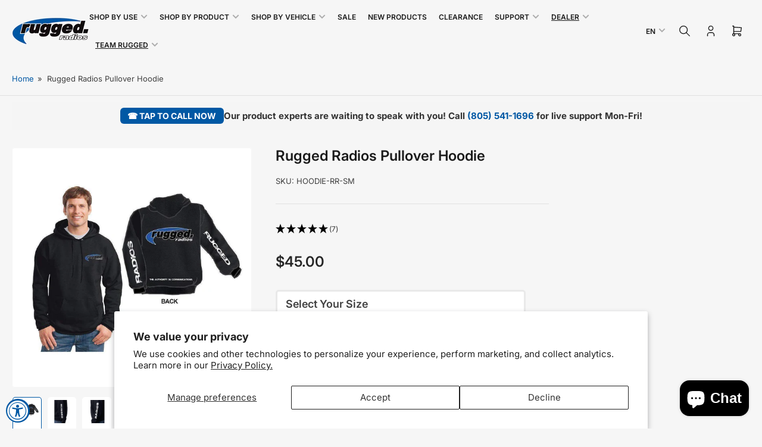

--- FILE ---
content_type: text/html; charset=utf-8
request_url: https://www.ruggedradios.com/products/rugged-radios-pullover-hoodie
body_size: 54047
content:















<!doctype html>
<html
  lang="en"
  
>
  <head>
    <meta charset="utf-8">
  
    <meta name="viewport" content="width=device-width, initial-scale=1.0, maximum-scale=1.0,user-scalable=0">

    <title>
      Rugged Radios Pullover Hoodie
</title>

    
    <link rel="preconnect" href="//cdn.shopify.com" crossorigin>
    

    
      
      <link rel="preconnect" href="//fonts.shopifycdn.com" crossorigin>
      
    

    
    
      <link
        rel="preload"
        as="font"
        href="//www.ruggedradios.com/cdn/fonts/inter/inter_n4.b2a3f24c19b4de56e8871f609e73ca7f6d2e2bb9.woff2"
        type="font/woff2"
        crossorigin
      >
    
    
      <link
        rel="preload"
        as="font"
        href="//www.ruggedradios.com/cdn/fonts/inter/inter_n6.771af0474a71b3797eb38f3487d6fb79d43b6877.woff2"
        type="font/woff2"
        crossorigin
      >
    
    

    



<style data-shopify>
  @font-face {
  font-family: Inter;
  font-weight: 400;
  font-style: normal;
  font-display: swap;
  src: url("//www.ruggedradios.com/cdn/fonts/inter/inter_n4.b2a3f24c19b4de56e8871f609e73ca7f6d2e2bb9.woff2") format("woff2"),
       url("//www.ruggedradios.com/cdn/fonts/inter/inter_n4.af8052d517e0c9ffac7b814872cecc27ae1fa132.woff") format("woff");
}

  @font-face {
  font-family: Inter;
  font-weight: 700;
  font-style: normal;
  font-display: swap;
  src: url("//www.ruggedradios.com/cdn/fonts/inter/inter_n7.02711e6b374660cfc7915d1afc1c204e633421e4.woff2") format("woff2"),
       url("//www.ruggedradios.com/cdn/fonts/inter/inter_n7.6dab87426f6b8813070abd79972ceaf2f8d3b012.woff") format("woff");
}

  @font-face {
  font-family: Inter;
  font-weight: 400;
  font-style: italic;
  font-display: swap;
  src: url("//www.ruggedradios.com/cdn/fonts/inter/inter_i4.feae1981dda792ab80d117249d9c7e0f1017e5b3.woff2") format("woff2"),
       url("//www.ruggedradios.com/cdn/fonts/inter/inter_i4.62773b7113d5e5f02c71486623cf828884c85c6e.woff") format("woff");
}

  @font-face {
  font-family: Inter;
  font-weight: 700;
  font-style: italic;
  font-display: swap;
  src: url("//www.ruggedradios.com/cdn/fonts/inter/inter_i7.b377bcd4cc0f160622a22d638ae7e2cd9b86ea4c.woff2") format("woff2"),
       url("//www.ruggedradios.com/cdn/fonts/inter/inter_i7.7c69a6a34e3bb44fcf6f975857e13b9a9b25beb4.woff") format("woff");
}

  @font-face {
  font-family: Inter;
  font-weight: 600;
  font-style: normal;
  font-display: swap;
  src: url("//www.ruggedradios.com/cdn/fonts/inter/inter_n6.771af0474a71b3797eb38f3487d6fb79d43b6877.woff2") format("woff2"),
       url("//www.ruggedradios.com/cdn/fonts/inter/inter_n6.88c903d8f9e157d48b73b7777d0642925bcecde7.woff") format("woff");
}

  @font-face {
  font-family: Inter;
  font-weight: 700;
  font-style: normal;
  font-display: swap;
  src: url("//www.ruggedradios.com/cdn/fonts/inter/inter_n7.02711e6b374660cfc7915d1afc1c204e633421e4.woff2") format("woff2"),
       url("//www.ruggedradios.com/cdn/fonts/inter/inter_n7.6dab87426f6b8813070abd79972ceaf2f8d3b012.woff") format("woff");
}

  @font-face {
  font-family: Inter;
  font-weight: 600;
  font-style: italic;
  font-display: swap;
  src: url("//www.ruggedradios.com/cdn/fonts/inter/inter_i6.3bbe0fe1c7ee4f282f9c2e296f3e4401a48cbe19.woff2") format("woff2"),
       url("//www.ruggedradios.com/cdn/fonts/inter/inter_i6.8bea21f57a10d5416ddf685e2c91682ec237876d.woff") format("woff");
}

  @font-face {
  font-family: Inter;
  font-weight: 700;
  font-style: italic;
  font-display: swap;
  src: url("//www.ruggedradios.com/cdn/fonts/inter/inter_i7.b377bcd4cc0f160622a22d638ae7e2cd9b86ea4c.woff2") format("woff2"),
       url("//www.ruggedradios.com/cdn/fonts/inter/inter_i7.7c69a6a34e3bb44fcf6f975857e13b9a9b25beb4.woff") format("woff");
}

@font-face {
  font-family: Inter;
  font-weight: 600;
  font-style: normal;
  font-display: swap;
  src: url("//www.ruggedradios.com/cdn/fonts/inter/inter_n6.771af0474a71b3797eb38f3487d6fb79d43b6877.woff2") format("woff2"),
       url("//www.ruggedradios.com/cdn/fonts/inter/inter_n6.88c903d8f9e157d48b73b7777d0642925bcecde7.woff") format("woff");
}

:root {
  	--page-width: 158rem;
  	--spacing-base-1: 2rem;

  	--grid-desktop-horizontal-spacing: 16px;
  	--grid-desktop-vertical-spacing: 16px;
  	--grid-mobile-horizontal-spacing: 10px;
  	--grid-mobile-vertical-spacing: 10px;

  	--border-radius-base: 5px;
  	--buttons-radius: 5px;
  	--inputs-radius: 5px;
  	--inputs-border-width: 1px;
  	--inputs-border-opacity: .2;

  	--color-base-white: #fff;
  	--color-product-review-star: #FFB800;
    --color-button-disabled: #e1e1e1;

  	--color-sale: rgba(178, 0, 0, 1.0);
  	--color-sale-background: #ff6666;
  	--color-error: rgba(178, 0, 0, 1.0);
  	--color-error-background: #ffbcbc;
  	--color-success: rgba(26, 127, 36, 1.0);
  	--color-success-background: #eefcef;
  	--color-warning: rgba(189, 107, 27, 1.0);
  	--color-warning-background: #f8e1cb;
  	--color-preorder: rgba(11, 108, 255, 1.0);
  	--color-preorder-background: #d2e4ff;
  	--color-backorder: rgba(26, 127, 36, 1.0);
  	--color-backorder-background: #b3efb9;
  	--color-price: 38, 38, 38, 1.0;
  	--color-price-discounted: 38, 38, 38, 1.0;

  	--font-body-family: Inter, sans-serif;
  	--font-body-style: normal;
  	--font-body-weight: 400;
  	--font-bolder-weight: 600;

  	--font-heading-family: Inter, sans-serif;
  	--font-heading-style: normal;
  	--font-heading-weight: 600;

  	--font-body-scale: 1.0;
  	--font-heading-scale: 1.0;
  	--font-heading-spacing: 0.0em;
  	--font-heading-transform: none;
  	--font-product-price-scale: 1.0;
  	--font-product-price-grid-scale: 1.0;

  	--font-buttons-family: Inter,sans-serif;
  	--font-buttons-transform: none;

  	--font-badges-transform: uppercase;
  }

  
    

    :root,
    .color-background-1 {
      --color-background: 246 246 246 / 1.0;
      --color-background-complementary: 255 255 255 / 1.0;
      --color-foreground: 64 64 64 / 1.0;
      --color-foreground-alt: 27 27 27 / 1.0;
      --color-border: 225 225 225 / 1.0;
      --color-card-border: 246 246 246 / 1.0;
      --color-box-shadow: 225 225 225 / 0.2;
      --color-accent-1: 0 88 164 / 1.0;
      --color-accent-2: 27 27 27 / 1.0;
      --color-button: 0 88 164 / 1.0;
      --color-button-text: 255 255 255 / 1.0;
      --color-secondary-button: 0 88 164 / 1.0;
      --color-secondary-button-text: 255 255 255 / 1.0;
      --color-product-cards-background: 255 255 255 / 1.0;
      --color-product-cards-foreground: 64 64 64 / 1.0;
      --color-product-cards-foreground-alt: 27 27 27 / 1.0;
      --color-product-cards-border: 246 246 246 / 1.0;
      --color-product-cards-price: 27 27 27 / 1.0;
      --color-product-cards-price-discount: 64 64 64 / 1.0;

      --color-inputs-background: 255 255 255 / 1.0;
      --color-inputs-foreground: 64 64 64 / 1.0;
      --color-inputs-border: 225 225 225 / 1.0;
      --color-inputs-box-shadow: 225 225 225 / 0.2;

      --color-aux-background: 255 255 255 / 1.0;
      --color-aux-foreground: 27 27 27 / 1.0;
      --color-aux-border: 225 225 225 / 1.0;
      --color-aux-box-shadow: 225 225 225 / 0.2;
    }

    .color-button-background-1 {
      --color-button: 0 88 164 / 1.0;
      --color-button-text: 255 255 255 / 1.0;
      --color-secondary-button: 0 88 164 / 1.0;
      --color-secondary-button-text: 255 255 255 / 1.0;
    }
  
    

    
    .color-background-2 {
      --color-background: 255 255 255 / 1.0;
      --color-background-complementary: 246 246 246 / 1.0;
      --color-foreground: 64 64 64 / 1.0;
      --color-foreground-alt: 27 27 27 / 1.0;
      --color-border: 225 225 225 / 1.0;
      --color-card-border: 246 246 246 / 1.0;
      --color-box-shadow: 225 225 225 / 0.2;
      --color-accent-1: 0 88 164 / 1.0;
      --color-accent-2: 27 27 27 / 1.0;
      --color-button: 0 88 164 / 1.0;
      --color-button-text: 255 255 255 / 1.0;
      --color-secondary-button: 0 88 164 / 1.0;
      --color-secondary-button-text: 255 255 255 / 1.0;
      --color-product-cards-background: 255 255 255 / 1.0;
      --color-product-cards-foreground: 64 64 64 / 1.0;
      --color-product-cards-foreground-alt: 27 27 27 / 1.0;
      --color-product-cards-border: 246 246 246 / 1.0;
      --color-product-cards-price: 27 27 27 / 1.0;
      --color-product-cards-price-discount: 64 64 64 / 1.0;

      --color-inputs-background: 255 255 255 / 1.0;
      --color-inputs-foreground: 64 64 64 / 1.0;
      --color-inputs-border: 225 225 225 / 1.0;
      --color-inputs-box-shadow: 225 225 225 / 0.2;

      --color-aux-background: 255 255 255 / 1.0;
      --color-aux-foreground: 27 27 27 / 1.0;
      --color-aux-border: 225 225 225 / 1.0;
      --color-aux-box-shadow: 225 225 225 / 0.2;
    }

    .color-button-background-2 {
      --color-button: 0 88 164 / 1.0;
      --color-button-text: 255 255 255 / 1.0;
      --color-secondary-button: 0 88 164 / 1.0;
      --color-secondary-button-text: 255 255 255 / 1.0;
    }
  
    

    
    .color-accent-1 {
      --color-background: 38 38 38 / 1.0;
      --color-background-complementary: 255 255 255 / 0.13;
      --color-foreground: 255 255 255 / 1.0;
      --color-foreground-alt: 220 220 220 / 1.0;
      --color-border: 255 255 255 / 0.07;
      --color-card-border: 255 255 255 / 0.13;
      --color-box-shadow: 255 255 255 / 0.2;
      --color-accent-1: 255 255 255 / 1.0;
      --color-accent-2: 18 18 18 / 1.0;
      --color-button: 0 88 164 / 1.0;
      --color-button-text: 255 255 255 / 1.0;
      --color-secondary-button: 242 242 242 / 1.0;
      --color-secondary-button-text: 18 18 18 / 1.0;
      --color-product-cards-background: 255 255 255 / 1.0;
      --color-product-cards-foreground: 124 124 124 / 1.0;
      --color-product-cards-foreground-alt: 27 27 27 / 1.0;
      --color-product-cards-border: 246 246 246 / 1.0;
      --color-product-cards-price: 27 27 27 / 1.0;
      --color-product-cards-price-discount: 64 64 64 / 1.0;

      --color-inputs-background: 255 255 255 / 1.0;
      --color-inputs-foreground: 64 64 64 / 1.0;
      --color-inputs-border: 225 225 225 / 1.0;
      --color-inputs-box-shadow: 225 225 225 / 0.2;

      --color-aux-background: 255 255 255 / 1.0;
      --color-aux-foreground: 27 27 27 / 1.0;
      --color-aux-border: 225 225 225 / 1.0;
      --color-aux-box-shadow: 225 225 225 / 0.2;
    }

    .color-button-accent-1 {
      --color-button: 0 88 164 / 1.0;
      --color-button-text: 255 255 255 / 1.0;
      --color-secondary-button: 242 242 242 / 1.0;
      --color-secondary-button-text: 18 18 18 / 1.0;
    }
  
    

    
    .color-accent-2 {
      --color-background: 0 88 164 / 1.0;
      --color-background-complementary: 255 255 255 / 0.13;
      --color-foreground: 255 255 255 / 1.0;
      --color-foreground-alt: 255 255 255 / 1.0;
      --color-border: 0 0 0 / 0.0;
      --color-card-border: 255 255 255 / 0.13;
      --color-box-shadow: 0 0 0 / 0.2;
      --color-accent-1: 255 255 255 / 1.0;
      --color-accent-2: 255 255 255 / 1.0;
      --color-button: 0 88 164 / 1.0;
      --color-button-text: 255 255 255 / 1.0;
      --color-secondary-button: 242 242 242 / 1.0;
      --color-secondary-button-text: 255 255 255 / 1.0;
      --color-product-cards-background: 255 255 255 / 1.0;
      --color-product-cards-foreground: 64 64 64 / 1.0;
      --color-product-cards-foreground-alt: 27 27 27 / 1.0;
      --color-product-cards-border: 246 246 246 / 1.0;
      --color-product-cards-price: 27 27 27 / 1.0;
      --color-product-cards-price-discount: 64 64 64 / 1.0;

      --color-inputs-background: 255 255 255 / 1.0;
      --color-inputs-foreground: 64 64 64 / 1.0;
      --color-inputs-border: 225 225 225 / 1.0;
      --color-inputs-box-shadow: 225 225 225 / 0.2;

      --color-aux-background: 255 255 255 / 1.0;
      --color-aux-foreground: 27 27 27 / 1.0;
      --color-aux-border: 225 225 225 / 1.0;
      --color-aux-box-shadow: 225 225 225 / 0.2;
    }

    .color-button-accent-2 {
      --color-button: 0 88 164 / 1.0;
      --color-button-text: 255 255 255 / 1.0;
      --color-secondary-button: 242 242 242 / 1.0;
      --color-secondary-button-text: 255 255 255 / 1.0;
    }
  
    

    
    .color-accent-3 {
      --color-background: 178 0 0 / 1.0;
      --color-background-complementary: 255 255 255 / 0.13;
      --color-foreground: 255 255 255 / 1.0;
      --color-foreground-alt: 255 255 255 / 1.0;
      --color-border: 255 255 255 / 0.1;
      --color-card-border: 255 255 255 / 0.1;
      --color-box-shadow: 255 255 255 / 0.2;
      --color-accent-1: 255 255 255 / 1.0;
      --color-accent-2: 178 0 0 / 1.0;
      --color-button: 178 0 0 / 1.0;
      --color-button-text: 255 255 255 / 1.0;
      --color-secondary-button: 242 242 242 / 1.0;
      --color-secondary-button-text: 16 22 51 / 1.0;
      --color-product-cards-background: 255 255 255 / 1.0;
      --color-product-cards-foreground: 64 64 64 / 1.0;
      --color-product-cards-foreground-alt: 27 27 27 / 1.0;
      --color-product-cards-border: 246 246 246 / 1.0;
      --color-product-cards-price: 27 27 27 / 1.0;
      --color-product-cards-price-discount: 64 64 64 / 1.0;

      --color-inputs-background: 255 255 255 / 1.0;
      --color-inputs-foreground: 64 64 64 / 1.0;
      --color-inputs-border: 225 225 225 / 1.0;
      --color-inputs-box-shadow: 225 225 225 / 0.2;

      --color-aux-background: 255 255 255 / 1.0;
      --color-aux-foreground: 27 27 27 / 1.0;
      --color-aux-border: 225 225 225 / 1.0;
      --color-aux-box-shadow: 225 225 225 / 0.2;
    }

    .color-button-accent-3 {
      --color-button: 178 0 0 / 1.0;
      --color-button-text: 255 255 255 / 1.0;
      --color-secondary-button: 242 242 242 / 1.0;
      --color-secondary-button-text: 16 22 51 / 1.0;
    }
  

  body, .color-background-1, .color-background-2, .color-accent-1, .color-accent-2, .color-accent-3 {
    color: rgba(var(--color-foreground));
    background-color: rgba(var(--color-background));
  }

  .background-complementary {
    background-color: rgb(var(--color-background-complementary));
  }
</style>

	<link href="//www.ruggedradios.com/cdn/shop/t/79/assets/base.css?v=3235801871048696181753120612" rel="stylesheet" type="text/css" media="all" />
  <link href="//www.ruggedradios.com/cdn/shop/t/79/assets/Rugged-Styles.css?v=39866921420225944961764310852" rel="stylesheet" type="text/css" media="all" />
    
    <style>
      html {
        box-sizing: border-box;
        -ms-overflow-style: scrollbar;
        -webkit-tap-highlight-color: rgba(0, 0, 0, 0);
        height: 100%;
        font-size: calc(var(--font-body-scale) * 62.5%);
        scroll-behavior: smooth;
        line-height: 1.15;
        -webkit-text-size-adjust: 100%;
      }

      * {
        box-sizing: inherit;
      }

      *::before,
      *::after {
        box-sizing: inherit;
      }

      .drawer {
        position: fixed;
        top: 0;
        inset-inline-end: 0;
        height: 100dvh;
        width: 85vw;
        max-width: 40rem;
        transform: translateX(calc(100% + 5rem));
      }

      [dir='rtl'] .drawer {
        transform: translateX(calc(-100% - 5rem));
      }

      .dropdown-list-wrap {
        visibility: hidden;
        opacity: 0;
      }

      .breadcrumb {
        display: none;
      }

      @media (min-width: 990px) {
        .breadcrumb {
          display: block;
        }
      }

      slideshow-component {
        display: block;
        height: auto;
        overflow: visible;
        position: relative;
      }

      .slideshow {
        position: relative;
        display: block;
        overflow: hidden;
        z-index: 1;
      }

      .slideshow-slide {
        position: relative;
        width: 100%;
        display: block;
        flex: none;
      }
    </style>

    <link href="//www.ruggedradios.com/cdn/shop/t/79/assets/base.css?v=3235801871048696181753120612" rel="stylesheet" type="text/css" media="all" />

    <script src="//www.ruggedradios.com/cdn/shop/t/79/assets/pubsub.js?v=175911274419743173511752771723" defer="defer"></script>
    <script src="//www.ruggedradios.com/cdn/shop/t/79/assets/scripts.js?v=168790629528000535651752771722" defer="defer"></script>

    
  <script>window.performance && window.performance.mark && window.performance.mark('shopify.content_for_header.start');</script><meta name="google-site-verification" content="eh4JAVzrUrlukr5c7MZm_Wi0u0UXLRyj33Ifyl1g5dk">
<meta name="google-site-verification" content="_TX4OKVzqchqZLejEJn_AJqcJAoBM3ICCV_tC_-40AM">
<meta name="google-site-verification" content="XSDM3vkzhVykr3vU4BICbjOEBftM747LRqzVxoQQpKE">
<meta id="shopify-digital-wallet" name="shopify-digital-wallet" content="/24032804960/digital_wallets/dialog">
<meta name="shopify-checkout-api-token" content="d6add0a4054d34346a6cdc05e8b335ce">
<meta id="in-context-paypal-metadata" data-shop-id="24032804960" data-venmo-supported="false" data-environment="production" data-locale="en_US" data-paypal-v4="true" data-currency="USD">
<link rel="alternate" hreflang="x-default" href="https://www.ruggedradios.com/products/rugged-radios-pullover-hoodie">
<link rel="alternate" hreflang="en-US" href="https://www.ruggedradios.com/products/rugged-radios-pullover-hoodie">
<link rel="alternate" hreflang="es-US" href="https://www.ruggedradios.com/es/products/rugged-radios-pullover-hoodie">
<link rel="alternate" type="application/json+oembed" href="https://www.ruggedradios.com/products/rugged-radios-pullover-hoodie.oembed">
<script async="async" src="/checkouts/internal/preloads.js?locale=en-US"></script>
<link rel="preconnect" href="https://shop.app" crossorigin="anonymous">
<script async="async" src="https://shop.app/checkouts/internal/preloads.js?locale=en-US&shop_id=24032804960" crossorigin="anonymous"></script>
<script id="apple-pay-shop-capabilities" type="application/json">{"shopId":24032804960,"countryCode":"US","currencyCode":"USD","merchantCapabilities":["supports3DS"],"merchantId":"gid:\/\/shopify\/Shop\/24032804960","merchantName":"Rugged Radios","requiredBillingContactFields":["postalAddress","email","phone"],"requiredShippingContactFields":["postalAddress","email","phone"],"shippingType":"shipping","supportedNetworks":["visa","masterCard","amex","discover","elo","jcb"],"total":{"type":"pending","label":"Rugged Radios","amount":"1.00"},"shopifyPaymentsEnabled":true,"supportsSubscriptions":true}</script>
<script id="shopify-features" type="application/json">{"accessToken":"d6add0a4054d34346a6cdc05e8b335ce","betas":["rich-media-storefront-analytics"],"domain":"www.ruggedradios.com","predictiveSearch":true,"shopId":24032804960,"locale":"en"}</script>
<script>var Shopify = Shopify || {};
Shopify.shop = "rugged-race-products.myshopify.com";
Shopify.locale = "en";
Shopify.currency = {"active":"USD","rate":"1.0"};
Shopify.country = "US";
Shopify.theme = {"name":"Maranello 5.0 Live 23-JUL-2025","id":135980810336,"schema_name":"Maranello","schema_version":"5.0.0","theme_store_id":2186,"role":"main"};
Shopify.theme.handle = "null";
Shopify.theme.style = {"id":null,"handle":null};
Shopify.cdnHost = "www.ruggedradios.com/cdn";
Shopify.routes = Shopify.routes || {};
Shopify.routes.root = "/";</script>
<script type="module">!function(o){(o.Shopify=o.Shopify||{}).modules=!0}(window);</script>
<script>!function(o){function n(){var o=[];function n(){o.push(Array.prototype.slice.apply(arguments))}return n.q=o,n}var t=o.Shopify=o.Shopify||{};t.loadFeatures=n(),t.autoloadFeatures=n()}(window);</script>
<script>
  window.ShopifyPay = window.ShopifyPay || {};
  window.ShopifyPay.apiHost = "shop.app\/pay";
  window.ShopifyPay.redirectState = null;
</script>
<script id="shop-js-analytics" type="application/json">{"pageType":"product"}</script>
<script defer="defer" async type="module" src="//www.ruggedradios.com/cdn/shopifycloud/shop-js/modules/v2/client.init-shop-cart-sync_BT-GjEfc.en.esm.js"></script>
<script defer="defer" async type="module" src="//www.ruggedradios.com/cdn/shopifycloud/shop-js/modules/v2/chunk.common_D58fp_Oc.esm.js"></script>
<script defer="defer" async type="module" src="//www.ruggedradios.com/cdn/shopifycloud/shop-js/modules/v2/chunk.modal_xMitdFEc.esm.js"></script>
<script type="module">
  await import("//www.ruggedradios.com/cdn/shopifycloud/shop-js/modules/v2/client.init-shop-cart-sync_BT-GjEfc.en.esm.js");
await import("//www.ruggedradios.com/cdn/shopifycloud/shop-js/modules/v2/chunk.common_D58fp_Oc.esm.js");
await import("//www.ruggedradios.com/cdn/shopifycloud/shop-js/modules/v2/chunk.modal_xMitdFEc.esm.js");

  window.Shopify.SignInWithShop?.initShopCartSync?.({"fedCMEnabled":true,"windoidEnabled":true});

</script>
<script defer="defer" async type="module" src="//www.ruggedradios.com/cdn/shopifycloud/shop-js/modules/v2/client.payment-terms_Ci9AEqFq.en.esm.js"></script>
<script defer="defer" async type="module" src="//www.ruggedradios.com/cdn/shopifycloud/shop-js/modules/v2/chunk.common_D58fp_Oc.esm.js"></script>
<script defer="defer" async type="module" src="//www.ruggedradios.com/cdn/shopifycloud/shop-js/modules/v2/chunk.modal_xMitdFEc.esm.js"></script>
<script type="module">
  await import("//www.ruggedradios.com/cdn/shopifycloud/shop-js/modules/v2/client.payment-terms_Ci9AEqFq.en.esm.js");
await import("//www.ruggedradios.com/cdn/shopifycloud/shop-js/modules/v2/chunk.common_D58fp_Oc.esm.js");
await import("//www.ruggedradios.com/cdn/shopifycloud/shop-js/modules/v2/chunk.modal_xMitdFEc.esm.js");

  
</script>
<script>
  window.Shopify = window.Shopify || {};
  if (!window.Shopify.featureAssets) window.Shopify.featureAssets = {};
  window.Shopify.featureAssets['shop-js'] = {"shop-cart-sync":["modules/v2/client.shop-cart-sync_DZOKe7Ll.en.esm.js","modules/v2/chunk.common_D58fp_Oc.esm.js","modules/v2/chunk.modal_xMitdFEc.esm.js"],"init-fed-cm":["modules/v2/client.init-fed-cm_B6oLuCjv.en.esm.js","modules/v2/chunk.common_D58fp_Oc.esm.js","modules/v2/chunk.modal_xMitdFEc.esm.js"],"shop-cash-offers":["modules/v2/client.shop-cash-offers_D2sdYoxE.en.esm.js","modules/v2/chunk.common_D58fp_Oc.esm.js","modules/v2/chunk.modal_xMitdFEc.esm.js"],"shop-login-button":["modules/v2/client.shop-login-button_QeVjl5Y3.en.esm.js","modules/v2/chunk.common_D58fp_Oc.esm.js","modules/v2/chunk.modal_xMitdFEc.esm.js"],"pay-button":["modules/v2/client.pay-button_DXTOsIq6.en.esm.js","modules/v2/chunk.common_D58fp_Oc.esm.js","modules/v2/chunk.modal_xMitdFEc.esm.js"],"shop-button":["modules/v2/client.shop-button_DQZHx9pm.en.esm.js","modules/v2/chunk.common_D58fp_Oc.esm.js","modules/v2/chunk.modal_xMitdFEc.esm.js"],"avatar":["modules/v2/client.avatar_BTnouDA3.en.esm.js"],"init-windoid":["modules/v2/client.init-windoid_CR1B-cfM.en.esm.js","modules/v2/chunk.common_D58fp_Oc.esm.js","modules/v2/chunk.modal_xMitdFEc.esm.js"],"init-shop-for-new-customer-accounts":["modules/v2/client.init-shop-for-new-customer-accounts_C_vY_xzh.en.esm.js","modules/v2/client.shop-login-button_QeVjl5Y3.en.esm.js","modules/v2/chunk.common_D58fp_Oc.esm.js","modules/v2/chunk.modal_xMitdFEc.esm.js"],"init-shop-email-lookup-coordinator":["modules/v2/client.init-shop-email-lookup-coordinator_BI7n9ZSv.en.esm.js","modules/v2/chunk.common_D58fp_Oc.esm.js","modules/v2/chunk.modal_xMitdFEc.esm.js"],"init-shop-cart-sync":["modules/v2/client.init-shop-cart-sync_BT-GjEfc.en.esm.js","modules/v2/chunk.common_D58fp_Oc.esm.js","modules/v2/chunk.modal_xMitdFEc.esm.js"],"shop-toast-manager":["modules/v2/client.shop-toast-manager_DiYdP3xc.en.esm.js","modules/v2/chunk.common_D58fp_Oc.esm.js","modules/v2/chunk.modal_xMitdFEc.esm.js"],"init-customer-accounts":["modules/v2/client.init-customer-accounts_D9ZNqS-Q.en.esm.js","modules/v2/client.shop-login-button_QeVjl5Y3.en.esm.js","modules/v2/chunk.common_D58fp_Oc.esm.js","modules/v2/chunk.modal_xMitdFEc.esm.js"],"init-customer-accounts-sign-up":["modules/v2/client.init-customer-accounts-sign-up_iGw4briv.en.esm.js","modules/v2/client.shop-login-button_QeVjl5Y3.en.esm.js","modules/v2/chunk.common_D58fp_Oc.esm.js","modules/v2/chunk.modal_xMitdFEc.esm.js"],"shop-follow-button":["modules/v2/client.shop-follow-button_CqMgW2wH.en.esm.js","modules/v2/chunk.common_D58fp_Oc.esm.js","modules/v2/chunk.modal_xMitdFEc.esm.js"],"checkout-modal":["modules/v2/client.checkout-modal_xHeaAweL.en.esm.js","modules/v2/chunk.common_D58fp_Oc.esm.js","modules/v2/chunk.modal_xMitdFEc.esm.js"],"shop-login":["modules/v2/client.shop-login_D91U-Q7h.en.esm.js","modules/v2/chunk.common_D58fp_Oc.esm.js","modules/v2/chunk.modal_xMitdFEc.esm.js"],"lead-capture":["modules/v2/client.lead-capture_BJmE1dJe.en.esm.js","modules/v2/chunk.common_D58fp_Oc.esm.js","modules/v2/chunk.modal_xMitdFEc.esm.js"],"payment-terms":["modules/v2/client.payment-terms_Ci9AEqFq.en.esm.js","modules/v2/chunk.common_D58fp_Oc.esm.js","modules/v2/chunk.modal_xMitdFEc.esm.js"]};
</script>
<script>(function() {
  var isLoaded = false;
  function asyncLoad() {
    if (isLoaded) return;
    isLoaded = true;
    var urls = ["https:\/\/formbuilder.hulkapps.com\/skeletopapp.js?shop=rugged-race-products.myshopify.com","https:\/\/na.shgcdn3.com\/collector.js?shop=rugged-race-products.myshopify.com"];
    for (var i = 0; i < urls.length; i++) {
      var s = document.createElement('script');
      s.type = 'text/javascript';
      s.async = true;
      s.src = urls[i];
      var x = document.getElementsByTagName('script')[0];
      x.parentNode.insertBefore(s, x);
    }
  };
  if(window.attachEvent) {
    window.attachEvent('onload', asyncLoad);
  } else {
    window.addEventListener('load', asyncLoad, false);
  }
})();</script>
<script id="__st">var __st={"a":24032804960,"offset":-28800,"reqid":"9c974797-5828-45b0-aa0e-1ccbbbe3c159-1769085109","pageurl":"www.ruggedradios.com\/products\/rugged-radios-pullover-hoodie","u":"2bc2c94922fe","p":"product","rtyp":"product","rid":4471332175968};</script>
<script>window.ShopifyPaypalV4VisibilityTracking = true;</script>
<script id="captcha-bootstrap">!function(){'use strict';const t='contact',e='account',n='new_comment',o=[[t,t],['blogs',n],['comments',n],[t,'customer']],c=[[e,'customer_login'],[e,'guest_login'],[e,'recover_customer_password'],[e,'create_customer']],r=t=>t.map((([t,e])=>`form[action*='/${t}']:not([data-nocaptcha='true']) input[name='form_type'][value='${e}']`)).join(','),a=t=>()=>t?[...document.querySelectorAll(t)].map((t=>t.form)):[];function s(){const t=[...o],e=r(t);return a(e)}const i='password',u='form_key',d=['recaptcha-v3-token','g-recaptcha-response','h-captcha-response',i],f=()=>{try{return window.sessionStorage}catch{return}},m='__shopify_v',_=t=>t.elements[u];function p(t,e,n=!1){try{const o=window.sessionStorage,c=JSON.parse(o.getItem(e)),{data:r}=function(t){const{data:e,action:n}=t;return t[m]||n?{data:e,action:n}:{data:t,action:n}}(c);for(const[e,n]of Object.entries(r))t.elements[e]&&(t.elements[e].value=n);n&&o.removeItem(e)}catch(o){console.error('form repopulation failed',{error:o})}}const l='form_type',E='cptcha';function T(t){t.dataset[E]=!0}const w=window,h=w.document,L='Shopify',v='ce_forms',y='captcha';let A=!1;((t,e)=>{const n=(g='f06e6c50-85a8-45c8-87d0-21a2b65856fe',I='https://cdn.shopify.com/shopifycloud/storefront-forms-hcaptcha/ce_storefront_forms_captcha_hcaptcha.v1.5.2.iife.js',D={infoText:'Protected by hCaptcha',privacyText:'Privacy',termsText:'Terms'},(t,e,n)=>{const o=w[L][v],c=o.bindForm;if(c)return c(t,g,e,D).then(n);var r;o.q.push([[t,g,e,D],n]),r=I,A||(h.body.append(Object.assign(h.createElement('script'),{id:'captcha-provider',async:!0,src:r})),A=!0)});var g,I,D;w[L]=w[L]||{},w[L][v]=w[L][v]||{},w[L][v].q=[],w[L][y]=w[L][y]||{},w[L][y].protect=function(t,e){n(t,void 0,e),T(t)},Object.freeze(w[L][y]),function(t,e,n,w,h,L){const[v,y,A,g]=function(t,e,n){const i=e?o:[],u=t?c:[],d=[...i,...u],f=r(d),m=r(i),_=r(d.filter((([t,e])=>n.includes(e))));return[a(f),a(m),a(_),s()]}(w,h,L),I=t=>{const e=t.target;return e instanceof HTMLFormElement?e:e&&e.form},D=t=>v().includes(t);t.addEventListener('submit',(t=>{const e=I(t);if(!e)return;const n=D(e)&&!e.dataset.hcaptchaBound&&!e.dataset.recaptchaBound,o=_(e),c=g().includes(e)&&(!o||!o.value);(n||c)&&t.preventDefault(),c&&!n&&(function(t){try{if(!f())return;!function(t){const e=f();if(!e)return;const n=_(t);if(!n)return;const o=n.value;o&&e.removeItem(o)}(t);const e=Array.from(Array(32),(()=>Math.random().toString(36)[2])).join('');!function(t,e){_(t)||t.append(Object.assign(document.createElement('input'),{type:'hidden',name:u})),t.elements[u].value=e}(t,e),function(t,e){const n=f();if(!n)return;const o=[...t.querySelectorAll(`input[type='${i}']`)].map((({name:t})=>t)),c=[...d,...o],r={};for(const[a,s]of new FormData(t).entries())c.includes(a)||(r[a]=s);n.setItem(e,JSON.stringify({[m]:1,action:t.action,data:r}))}(t,e)}catch(e){console.error('failed to persist form',e)}}(e),e.submit())}));const S=(t,e)=>{t&&!t.dataset[E]&&(n(t,e.some((e=>e===t))),T(t))};for(const o of['focusin','change'])t.addEventListener(o,(t=>{const e=I(t);D(e)&&S(e,y())}));const B=e.get('form_key'),M=e.get(l),P=B&&M;t.addEventListener('DOMContentLoaded',(()=>{const t=y();if(P)for(const e of t)e.elements[l].value===M&&p(e,B);[...new Set([...A(),...v().filter((t=>'true'===t.dataset.shopifyCaptcha))])].forEach((e=>S(e,t)))}))}(h,new URLSearchParams(w.location.search),n,t,e,['guest_login'])})(!0,!0)}();</script>
<script integrity="sha256-4kQ18oKyAcykRKYeNunJcIwy7WH5gtpwJnB7kiuLZ1E=" data-source-attribution="shopify.loadfeatures" defer="defer" src="//www.ruggedradios.com/cdn/shopifycloud/storefront/assets/storefront/load_feature-a0a9edcb.js" crossorigin="anonymous"></script>
<script crossorigin="anonymous" defer="defer" src="//www.ruggedradios.com/cdn/shopifycloud/storefront/assets/shopify_pay/storefront-65b4c6d7.js?v=20250812"></script>
<script data-source-attribution="shopify.dynamic_checkout.dynamic.init">var Shopify=Shopify||{};Shopify.PaymentButton=Shopify.PaymentButton||{isStorefrontPortableWallets:!0,init:function(){window.Shopify.PaymentButton.init=function(){};var t=document.createElement("script");t.src="https://www.ruggedradios.com/cdn/shopifycloud/portable-wallets/latest/portable-wallets.en.js",t.type="module",document.head.appendChild(t)}};
</script>
<script data-source-attribution="shopify.dynamic_checkout.buyer_consent">
  function portableWalletsHideBuyerConsent(e){var t=document.getElementById("shopify-buyer-consent"),n=document.getElementById("shopify-subscription-policy-button");t&&n&&(t.classList.add("hidden"),t.setAttribute("aria-hidden","true"),n.removeEventListener("click",e))}function portableWalletsShowBuyerConsent(e){var t=document.getElementById("shopify-buyer-consent"),n=document.getElementById("shopify-subscription-policy-button");t&&n&&(t.classList.remove("hidden"),t.removeAttribute("aria-hidden"),n.addEventListener("click",e))}window.Shopify?.PaymentButton&&(window.Shopify.PaymentButton.hideBuyerConsent=portableWalletsHideBuyerConsent,window.Shopify.PaymentButton.showBuyerConsent=portableWalletsShowBuyerConsent);
</script>
<script data-source-attribution="shopify.dynamic_checkout.cart.bootstrap">document.addEventListener("DOMContentLoaded",(function(){function t(){return document.querySelector("shopify-accelerated-checkout-cart, shopify-accelerated-checkout")}if(t())Shopify.PaymentButton.init();else{new MutationObserver((function(e,n){t()&&(Shopify.PaymentButton.init(),n.disconnect())})).observe(document.body,{childList:!0,subtree:!0})}}));
</script>
<script id='scb4127' type='text/javascript' async='' src='https://www.ruggedradios.com/cdn/shopifycloud/privacy-banner/storefront-banner.js'></script><link id="shopify-accelerated-checkout-styles" rel="stylesheet" media="screen" href="https://www.ruggedradios.com/cdn/shopifycloud/portable-wallets/latest/accelerated-checkout-backwards-compat.css" crossorigin="anonymous">
<style id="shopify-accelerated-checkout-cart">
        #shopify-buyer-consent {
  margin-top: 1em;
  display: inline-block;
  width: 100%;
}

#shopify-buyer-consent.hidden {
  display: none;
}

#shopify-subscription-policy-button {
  background: none;
  border: none;
  padding: 0;
  text-decoration: underline;
  font-size: inherit;
  cursor: pointer;
}

#shopify-subscription-policy-button::before {
  box-shadow: none;
}

      </style>

<script>window.performance && window.performance.mark && window.performance.mark('shopify.content_for_header.end');</script>
  





  <script type="text/javascript">
    
      window.__shgMoneyFormat = window.__shgMoneyFormat || {"USD":{"currency":"USD","currency_symbol":"$","currency_symbol_location":"left","decimal_places":2,"decimal_separator":".","thousands_separator":","}};
    
    window.__shgCurrentCurrencyCode = window.__shgCurrentCurrencyCode || {
      currency: "USD",
      currency_symbol: "$",
      decimal_separator: ".",
      thousands_separator: ",",
      decimal_places: 2,
      currency_symbol_location: "left"
    };
  </script>




    <script>
      if (Shopify.designMode) {
        document.documentElement.classList.add('shopify-design-mode');
      }
    </script>
      <meta name="description" content="Comfortable, casual and loose fitting, our Rugged Radios pullover hooded sweatshirt looks great! 7.75 oz. heavy blend 50% cotton / 50% polyester Pouch pocket Double-lined hood with drawstring">
    
    <link rel="canonical" href="https://www.ruggedradios.com/products/rugged-radios-pullover-hoodie">
    


<meta property="og:site_name" content="Rugged Radios">
<meta property="og:url" content="https://www.ruggedradios.com/products/rugged-radios-pullover-hoodie">
<meta property="og:title" content="Rugged Radios Pullover Hoodie">
<meta property="og:type" content="product">
<meta property="og:description" content="Comfortable, casual and loose fitting, our Rugged Radios pullover hooded sweatshirt looks great! 7.75 oz. heavy blend 50% cotton / 50% polyester Pouch pocket Double-lined hood with drawstring"><meta property="og:image" content="http://www.ruggedradios.com/cdn/shop/products/rugged-radios-rugged-radios-pullover-hoodie-612965.jpg?v=1637196094">
  <meta property="og:image:secure_url" content="https://www.ruggedradios.com/cdn/shop/products/rugged-radios-rugged-radios-pullover-hoodie-612965.jpg?v=1637196094">
  <meta property="og:image:width" content="1000">
  <meta property="og:image:height" content="1000"><meta
    property="og:price:amount"
    content="45.00"
  >
  <meta property="og:price:currency" content="USD"><meta name="twitter:card" content="summary_large_image">
<meta name="twitter:title" content="Rugged Radios Pullover Hoodie">
<meta name="twitter:description" content="Comfortable, casual and loose fitting, our Rugged Radios pullover hooded sweatshirt looks great! 7.75 oz. heavy blend 50% cotton / 50% polyester Pouch pocket Double-lined hood with drawstring">

    <script type="application/ld+json">
{
  "@context": "https://schema.org",
  "@type": "Organization",
  "@id": "https:\/\/www.ruggedradios.com\/#organization",
  "name": "Rugged Radios",
  "url": "https:\/\/www.ruggedradios.com",
  "sameAs": [
    "https://www.instagram.com/ruggedradios",
    "https://www.facebook.com/rugged.radios",
    "https://www.youtube.com/user/RuggedRadios"
  ],
  "contactPoint": [{
    "@type": "ContactPoint",
    "contactType": "Customer Support",
    "areaServed": "US"
  }]
}
</script><script type="application/ld+json">
{
  "@context": "https://schema.org",
  "@type": "WebSite",
  "@id": "https:\/\/www.ruggedradios.com\/#website",
  "name": "Rugged Radios",
  "url": "https:\/\/www.ruggedradios.com",
  "inLanguage": "en",
  "potentialAction": {
    "@type": "SearchAction",
    "target": "https:\/\/www.ruggedradios.com\/search?q={search_term_string}",
    "query-input": "required name=search_term_string"
  },
  "publisher": { "@id": "https:\/\/www.ruggedradios.com\/#organization" }
}
</script>







    
      <link
        rel="icon"
        type="image/png"
        href="//www.ruggedradios.com/cdn/shop/files/fav_icon_b230099c-1406-4eef-b1ac-5b5848fc7776.png?crop=center&height=32&v=1713803586&width=32"
      >
    
  
  

<script type="text/javascript">
  
    window.SHG_CUSTOMER = null;
  
</script>







<!-- BEGIN app block: shopify://apps/epa-easy-product-addons/blocks/speedup_link/0099190e-a0cb-49e7-8d26-026c9d26f337 --><!-- BEGIN app snippet: sg_product -->

<script>
  window["sg_addon_master_id"]="4471332175968";
  window["sgAddonCollectionMetaAddons"]=  "" 
  
</script>

<!-- END app snippet -->

  <script>
    window["sg_addons_coll_ids"] = {
      ids:"272075948128,262885638240,267861426272,166890668128"
    };
    window["items_with_ids"] = false || {}
  </script>


<!-- BEGIN app snippet: sg-globals -->
<script type="text/javascript">
  (function(){
    const convertLang = (locale) => {
      let t = locale.toUpperCase();
      return "PT-BR" === t || "PT-PT" === t || "ZH-CN" === t || "ZH-TW" === t ? t.replace("-", "_") : t.match(/^[a-zA-Z]{2}-[a-zA-Z]{2}$/) ? t.substring(0, 2) : t
    }

    const sg_addon_setGlobalVariables = () => {
      try{
        let locale = "en";
        window["sg_addon_currentLanguage"] = convertLang(locale);
        window["sg_addon_defaultLanguage"] ="en";
        window["sg_addon_defaultRootUrl"] ="/";
        window["sg_addon_currentRootUrl"] ="/";
        window["sg_addon_shopLocales"] = sgAddonGetAllLocales();
      }catch(err){
        console.log("Language Config:- ",err);
      }
    }

    const sgAddonGetAllLocales = () => {
      let shopLocales = {};
      try{shopLocales["en"] = {
            endonymName : "English",
            isoCode : "en",
            name : "English",
            primary : true,
            rootUrl : "\/"
          };shopLocales["es"] = {
            endonymName : "Español",
            isoCode : "es",
            name : "Spanish",
            primary : false,
            rootUrl : "\/es"
          };}catch(err){
        console.log("getAllLocales Config:- ",err);
      }
      return shopLocales;
    }

    sg_addon_setGlobalVariables();
    
    window["sg_addon_sfApiVersion"]='2025-04';
    window["sgAddon_moneyFormats"] = {
      "money": "${{amount}}",
      "moneyCurrency": "${{amount}}"
    };
    window["sg_addon_groupsData"] = {"sg_addon_group_1":{"addons":[{"handle":"universal-wired-helmet-kit-with-alpha-audio-speakers-mic","priority":1,"text_field":0},{"handle":"ultimate-alpha-audio-headset-with-volume-control-oth-and-bth","priority":2,"text_field":0},{"handle":"alphabass-carbon-fiber-headset-with-bass-boost-and-volume-control-oth-and-bth","priority":3,"text_field":0},{"handle":"mrc-stage-one-mid-air-pumper-prerunner-utv-play-helmet-wired-offroad-and-stx-stereo","priority":4,"text_field":0},{"handle":"4-place-intercom-expansion-kits","priority":5,"text_field":0}],"group_id":1,"name":"(Global) Listening Devices","title":"❯ Choose - Headsets, Helmet Kits, or Pre-Wired Helmets"},"sg_addon_group_10":{"addons":[{"handle":"waterproof-radio-intercom-install-harness-with-rocker-switch","priority":1,"text_field":0},{"handle":"adjustable-antenna-bar-mount","priority":2,"text_field":0}],"group_id":10,"name":"(Unique) RZR XP","title":"❯ Choose - Customize Your Install (RZR XP)"},"sg_addon_group_11":{"addons":[{"handle":"waterproof-radio-intercom-install-harness-with-rocker-switch","priority":1,"text_field":0},{"handle":"polaris-xpedition-rocker-push-to-talk-kit","priority":2,"text_field":0},{"handle":"polaris-xpedition-speaker-upgrade","priority":3,"text_field":0},{"handle":"polaris-xpedition-speaker-mount","priority":4,"text_field":0},{"handle":"polaris-xpedition-handheld-radio-mount-for-r1-gmr2-gmr2-plus-rdh16-v3-rh5r","priority":5,"text_field":0},{"handle":"adjustable-antenna-bar-mount","priority":6,"text_field":0},{"handle":"rugged-radios-magnetic-radio-cover","priority":7,"text_field":0}],"group_id":11,"name":"(Unique) Xpedition","title":"❯ Choose - Customize Your Install (Xpedition)"},"sg_addon_group_12":{"addons":[{"handle":"waterproof-radio-intercom-install-harness-with-rocker-switch","priority":1,"text_field":0},{"handle":"adjustable-antenna-bar-mount","priority":2,"text_field":0},{"handle":"magnetic-radio-cover-for-rugged-radios-multi-mount-insert","priority":3,"text_field":0},{"handle":"rugged-radios-magnetic-radio-cover","priority":4,"text_field":0}],"group_id":12,"name":"(Unique) Maverick X3","title":"❯ Choose - Customize Your Install (Maverick X3)"},"sg_addon_group_13":{"addons":[{"handle":"waterproof-radio-intercom-install-harness-with-rocker-switch","priority":1,"text_field":0},{"handle":"adjustable-antenna-bar-mount","priority":2,"text_field":0},{"handle":"rugged-radios-magnetic-radio-cover","priority":3,"text_field":0}],"group_id":13,"name":"(Unique) Maverick R","title":"❯ Choose - Customize Your Install (Maverick R)"},"sg_addon_group_14":{"addons":[{"handle":"waterproof-radio-intercom-install-harness-with-rocker-switch","priority":1,"text_field":0},{"handle":"adjustable-antenna-bar-mount","priority":2,"text_field":0},{"handle":"magnetic-radio-cover-for-rugged-radios-multi-mount-insert","priority":3,"text_field":0},{"handle":"rugged-radios-magnetic-radio-cover","priority":4,"text_field":0}],"group_id":14,"name":"(Unique) Both Commander Mavericks","title":"❯ Choose - Customize Your Install (Commander)"},"sg_addon_group_15":{"addons":[{"handle":"waterproof-radio-intercom-install-harness-with-rocker-switch","priority":1,"text_field":0},{"handle":"adjustable-antenna-bar-mount","priority":2,"text_field":0},{"handle":"rugged-radios-magnetic-radio-cover","priority":3,"text_field":0}],"group_id":15,"name":"(Unique) Talon","title":"❯ Choose - Customize Your Install (Talon)"},"sg_addon_group_16":{"addons":[{"handle":"waterproof-radio-intercom-install-harness-with-rocker-switch","priority":1,"text_field":0},{"handle":"adjustable-antenna-bar-mount","priority":2,"text_field":0}],"group_id":16,"name":"(Unique) Pioneer","title":"❯ Choose - Customize Your Install (Pioneer)"},"sg_addon_group_17":{"addons":[{"handle":"waterproof-radio-intercom-install-harness-with-rocker-switch","priority":1,"text_field":0},{"handle":"adjustable-antenna-bar-mount","priority":2,"text_field":0},{"handle":"magnetic-radio-cover-for-rugged-radios-multi-mount-insert","priority":3,"text_field":0},{"handle":"rugged-radios-magnetic-radio-cover","priority":4,"text_field":0}],"group_id":17,"name":"(Unique) Teryx KRX","title":"❯ Choose - Customize Your Install (Teryx KRX)"},"sg_addon_group_18":{"addons":[{"handle":"waterproof-radio-intercom-install-harness-with-rocker-switch","priority":1,"text_field":0},{"handle":"adjustable-antenna-bar-mount","priority":2,"text_field":0},{"handle":"magnetic-radio-cover-for-rugged-radios-multi-mount-insert","priority":3,"text_field":0},{"handle":"rugged-radios-magnetic-radio-cover","priority":4,"text_field":0}],"group_id":18,"name":"(Unique) YXZ 1000R","title":"❯ Choose - Customize Your Install (YXZ 1000R)"},"sg_addon_group_19":{"addons":[{"handle":"waterproof-radio-intercom-install-harness-with-rocker-switch","priority":1,"text_field":0},{"handle":"adjustable-antenna-bar-mount","priority":2,"text_field":0}],"group_id":19,"name":"(Unique) 2024 YXZ 1000R","title":"❯ Choose - Customize Your Install (2024 YXZ 1000R)"},"sg_addon_group_2":{"addons":[{"handle":"lower-accessory-panel-for-2025-polaris-polaris-rzr-pro-xp-rzr-turbo-r-and-rzr-pro-r-dash-mount-radio-and-intercom","priority":1,"text_field":0},{"handle":"waterproof-radio-intercom-install-harness-with-rocker-switch","priority":2,"text_field":0},{"handle":"carling-style-switch-adapter-6-pack","priority":3,"text_field":0},{"handle":"adjustable-antenna-bar-mount","priority":4,"text_field":0},{"handle":"rugged-radios-magnetic-radio-cover","priority":5,"text_field":0}],"group_id":2,"name":"(Unique) Pro XP, Pro R, Pro S","title":"❯ Choose - Customize Your Install (Pro XP, Pro R, Pro S)"},"sg_addon_group_20":{"addons":[{"handle":"waterproof-radio-intercom-install-harness-with-rocker-switch","priority":1,"text_field":0},{"handle":"adjustable-antenna-bar-mount","priority":2,"text_field":0},{"handle":"push-to-talk-ptt-rocker-switch-button","priority":3,"text_field":0},{"handle":"4-2-amp-usb-rocker-switch-hub","priority":4,"text_field":0},{"handle":"waterproof-rocker-switch-with-rugged-radios-logo","priority":5,"text_field":0}],"group_id":20,"name":"(Unique) Wolverine RMAX","title":"❯ Choose - Customize Your Install (Wolverine RMAX)"},"sg_addon_group_21":{"addons":[{"handle":"4-switch-panel-for-rm60-radio-mounts","priority":1,"text_field":0},{"handle":"block-off-plate-for-intercom-mounts","priority":2,"text_field":0},{"handle":"block-off-plate-for-rm60-radio-mounts","priority":3,"text_field":0},{"handle":"rocker-switch-hole-plug","priority":4,"text_field":0}],"group_id":21,"name":"(Global) Block Off Plates","title":"❯ Choose - Customize Your UTV Mount"},"sg_addon_group_22":{"addons":[{"handle":"sp9100-switch-panel-power-system","priority":1,"text_field":0},{"handle":"scosche-m8rix-power-management-system-with-touchscreen-control-panel-1","priority":2,"text_field":0},{"handle":"hole-mount-straight-cord-push-to-talk-cable-for-intercoms","priority":3,"text_field":0},{"handle":"waterproof-rocker-switch-with-rugged-radios-logo","priority":4,"text_field":0},{"handle":"4-2-amp-usb-rocker-switch-hub","priority":5,"text_field":0}],"group_id":22,"name":"(Global) LAP Upgrades","title":"❯ Lower Accessory Panel Upgrades"},"sg_addon_group_23":{"addons":[{"handle":"lower-accessory-panel-for-kawasaki-teryx4-and-teryx5-h2","priority":1,"text_field":0},{"handle":"waterproof-radio-intercom-install-harness-with-rocker-switch","priority":2,"text_field":0},{"handle":"adjustable-antenna-bar-mount","priority":3,"text_field":0},{"handle":"push-to-talk-ptt-rocker-switch-button","priority":4,"text_field":0},{"handle":"rugged-radios-magnetic-radio-cover","priority":5,"text_field":0}],"group_id":23,"name":"(Unique) Teryx H2","title":"❯ Choose - Customize Your Install (Teryx H2)"},"sg_addon_group_24":{"addons":[{"handle":"lower-accessory-panel-for-2026-polaris-rzr-pro-r-ultimate-with-10-4-inch-touchscreen","priority":1,"text_field":0},{"handle":"waterproof-radio-intercom-install-harness-with-rocker-switch","priority":2,"text_field":0},{"handle":"adjustable-antenna-bar-mount","priority":3,"text_field":0},{"handle":"rugged-radios-magnetic-radio-cover","priority":4,"text_field":0}],"group_id":24,"name":"(Unique) Pro R Ultimate","title":"Pro R Ultimate"},"sg_addon_group_3":{"addons":[{"handle":"mac-series-high-volume-helmet-air-pumper-bundle","priority":1,"text_field":0},{"handle":"mac-air-bundle-4-person-helmet-air-pumper-system","priority":2,"text_field":0},{"handle":"maglock-helmet-air-kit","priority":3,"text_field":0},{"handle":"bar-mount-for-intercoms-radios-accessories","priority":4,"text_field":0},{"handle":"panel-mount-for-mac-air-helmet-pumpers","priority":5,"text_field":0},{"handle":"pumper-hose-hanger-for-mac-air-pumper-systems","priority":6,"text_field":0},{"handle":"blower-cap-m-for-mac-air-high-volume-helmet-air-pumper","priority":7,"text_field":0}],"group_id":3,"name":"(Global) Pumpers","title":"❯ Choose - Air Pumper Kits and Accessories"},"sg_addon_group_4":{"addons":[{"handle":"single-headset-helmet-stx-stereo-jack-flush-mount","priority":1,"text_field":0},{"handle":"dual-headset-helmet-stx-stereo-jack-flush-mount","priority":2,"text_field":0},{"handle":"single-headset-helmet-stx-stereo-jack-bar-mount","priority":3,"text_field":0},{"handle":"dual-headset-or-helmet-stx-stereo-jack-bar-mount","priority":4,"text_field":0},{"handle":"utv-dual-headset-hanger-with-bar-mount","priority":5,"text_field":0},{"handle":"utv-helmet-hanger-with-bar-mount","priority":6,"text_field":0},{"handle":"rocker-switch-hole-plug","priority":7,"text_field":0},{"handle":"4-2-amp-usb-rocker-switch-hub","priority":8,"text_field":0}],"group_id":4,"name":"(Global) Upgrades","title":"❯ Choose - Additional Options"},"sg_addon_group_5":{"addons":[{"handle":"lower-accessory-panel-for-polaris-polaris-rzr-pro-xp-rzr-turbo-r-and-rzr-pro-r-dash-mount-radio-and-intercom","priority":1,"text_field":0},{"handle":"waterproof-radio-intercom-install-harness-with-rocker-switch","priority":2,"text_field":0},{"handle":"adjustable-antenna-bar-mount","priority":3,"text_field":0},{"handle":"rugged-radios-magnetic-radio-cover","priority":4,"text_field":0}],"group_id":5,"name":"(Unique) Pro XP, Turbo R, Pro R","title":"❯ Choose - Customize Your Install (Pro XP, Turbo R, Pro R)"},"sg_addon_group_7":{"addons":[{"handle":"waterproof-radio-intercom-install-harness-with-rocker-switch","priority":1,"text_field":0},{"handle":"adjustable-antenna-bar-mount","priority":2,"text_field":0},{"handle":"magnetic-radio-cover-for-rugged-radios-multi-mount-insert","priority":3,"text_field":0},{"handle":"rugged-radios-magnetic-radio-cover","priority":4,"text_field":0}],"group_id":7,"name":"(Unique) XP 1000","title":"❯ Choose - Customize Your Install (XP 1000)"},"sg_addon_group_8":{"addons":[{"handle":"waterproof-radio-intercom-install-harness-with-rocker-switch","priority":1,"text_field":0},{"handle":"adjustable-antenna-bar-mount","priority":2,"text_field":0},{"handle":"magnetic-radio-cover-for-rugged-radios-multi-mount-insert","priority":3,"text_field":0},{"handle":"rugged-radios-magnetic-radio-cover","priority":4,"text_field":0}],"group_id":8,"name":"(Unique) General","title":"❯ Choose - Customize Your Install (General)"},"sg_addon_group_9":{"addons":[{"handle":"waterproof-radio-intercom-install-harness-with-rocker-switch","priority":1,"text_field":0},{"handle":"adjustable-antenna-bar-mount","priority":2,"text_field":0}],"group_id":9,"name":"(Unique) RS1","title":"❯ Choose - Customize Your Install (RS1)"}};
    try {
      let customSGAddonMeta = {"sg_addon_custom_js":"document.addEventListener(\"spicegemsAddon:inserted\", function () {\n    document.querySelectorAll('.spice-spa-addon-product-wrapper .spice-addon-group-dropdownBox .spice-addon-group-heading').forEach((item, index) =\u003e {\n        if(index == 0){\n            item.click();\n        }\n    })\n    document.querySelectorAll(\".spice-spa-addon-product-quick-view\").forEach((item) =\u003e {\n        if (item) {\n            setTimeout(() =\u003e {\n                item.addEventListener(\"click\", (e) =\u003e {\n                    console.log(e.target);\n                    const sgTarget = e.target;\n                    const prt = sgTarget.closest(\".spice-spa-addon-product-item\");\n                    const currentChk = prt.querySelector('[name=\"spice_productid\"]');\n                    const qv_btn = document.querySelector(\".spicegems-add-to-cart\");\n                    qv_btn.addEventListener(\"click\", () =\u003e {\n                        if (currentChk.disabled) return false;\n                        if (currentChk.checked == true) {\n                            currentChk.checked = false;\n                        }\n                    });\n                });\n            }, 10);\n        }\n    });\n});\n\n  (function(){\n      let CustomCSS = `\u003cstyle\u003e.sg_btnBx{width:100%;}button#sg_atcBtn{display:block;min-width:12ch;padding:8px 10px;border:0;outline:0;border-radius:25px;background:#202223;color:#fff;font-size:14px;font-weight:500;cursor:pointer;opacity:1}button#sg_atcBtn:hover{opacity:.8}\u003c\/style\u003e`;\n      class sgAddon {\n        constructor(){\n          this.addtocart_btn();\n          this.soldoutText();\n        }\n    \n        addtocart_btn(){\n          let Btn_text = \"Add\";\n          const addons = document.querySelectorAll('[id*=\"spice_product_main_block_\"]');\n          addons.forEach(item =\u003e {\n            \n            let rightBx = item.querySelector('.spice-spa-addon-right');\n            \n            if(rightBx) {\n              \n              \/\/ add add to cart button in addon\n              rightBx.insertAdjacentHTML('beforeend', `\u003cdiv class=\"sg_btnBx\"\u003e\u003cbutton type=\"button\" id=\"sg_atcBtn\"\u003e${Btn_text}\u003c\/button\u003e\u003c\/div`);\n              \n              let addbtn = item.querySelector('#sg_atcBtn');\n              \n              addbtn.addEventListener('click', (e) =\u003e {\n                let parent = e.target.closest('.spice-spa-addon-product-item');\n                let currentChk = parent.querySelector('input[type=\"checkbox\"]');\n                if(currentChk.disabled) return false;\n                if(currentChk.checked == false){\n                  currentChk.checked = true;\n                  SPICEADDONS.addonSubmit(); \n                }\n                document.addEventListener('spicegemsAddon:added', () =\u003e {\n                      document.querySelector('mini-cart').updateSectionContents()\n                      setTimeout(()=\u003e{\n                          document.querySelector('mini-cart').open()\n                      },100) \n                })\n              });\n\n            }\n          });\n        };\n\n        soldoutText(){\n          const addons = document.querySelectorAll('[id*=\"spice_product_main_block_\"]');\n          addons.forEach(item =\u003e {\n            if(item){\n              \/\/ checkbox display none\n              item.querySelector('.spice-spa-addon-checkbox').style.display = 'none';\n              let checkbox = item.querySelector('input[type=\"checkbox\"]');\n              if(checkbox.disabled){\n                let btn = item.querySelector('#sg_atcBtn');\n                btn.style.cursor = \"not-allowed\";\n                btn.style.opacity = \"0.7\";\n              }\n\n              document.querySelectorAll('[name=\"spice_select_variant_id\"]').forEach(variant =\u003e {\n              variant.addEventListener('change', (e) =\u003e {\n                  let prt = e.target.closest('.spice-spa-addon-product-item');\n                  let chk = prt.querySelector('input[type=\"checkbox\"]');\n                  let addbtn = prt.querySelector('#sg_atcBtn');\n                  if(chk.disabled){\n                    addbtn.style.cursor = \"not-allowed\";\n                    addbtn.style.opacity = \"0.7\";\n                  } else {\n                    addbtn.style.cursor = \"pointer\";\n                    addbtn.style.opacity = \"1\";\n                  }\n                })\n              })\n            }\n          })\n        }\n\n      }\n      document.addEventListener('spicegemsAddon:initiated', function(){\n        document.head.insertAdjacentHTML('beforeend', `\u003cstyle class=\"sgCustomOpacity\"\u003e#spiceaddonsappid {display: none;}\u003c\/style\u003e`);\n      })\n    \n      document.addEventListener('spicegemsAddon:inserted', function ()  {\n        document.querySelector('.sgCustomOpacity').remove();\n        document.body.insertAdjacentHTML('beforeend', CustomCSS);\n        new sgAddon();\n      })\n  }())"};
      if (customSGAddonMeta.sg_addon_custom_js) {
        Function(customSGAddonMeta.sg_addon_custom_js)();
      }
    } catch (error) {
      console.warn("Error In SG Addon Custom Code", error);
    }
  })();
</script>
<!-- END app snippet -->
<!-- BEGIN app snippet: sg_speedup -->


<script>
  try{
    window["sgAddon_all_translated"] = {}
    window["sg_addon_settings_config"] =  {"host":"https://spa.spicegems.com","shopName":"rugged-race-products.myshopify.com","hasSetting":1,"sgCookieHash":"238MHbkFR6","hasMaster":1,"handleId":{"mastersToReq":[],"collectionsToReq":"[]","hasProMaster":true,"hasCollMaster":false},"settings":{"is_active":"1","max_addons":"5","quick_view":"1","quick_view_desc":"1","ajax_cart":"0","bro_stack":"0","quantity_selector":"0","image_viewer":"1","addons_heading":"Must-Have Add-Ons","cart_heading":"Cart Addons Box","addaddon_cart":"ADD ADDON","variant":"Variant","quantity":"Quantity","view_full_details":"View full details","less_details":"Less details...","add_to_cart":"ADD TO CART","message":"Product added to cart.","custom_css":"#layout-03 .spice-spa-addon-form, #b_layout #spice-spa-addon-bundle-items .spice-spa-addon-form {\n    flex-grow: 0;\n}\n\n#layout-03 .spice-spa-addon-product-title, #b_layout #spice-spa-addon-bundle-items .spice-spa-addon-product-title {\n    width: 100%;\n}\n\n.sg_btnBx {\n    width: auto !important;\n}\n\n.spice-spa-addon-product-item .spice-spa-addon-input-field.spice-spa-addon-variant-id {\n    font-size: 12px;\n}\n\nbutton#sg_atcBtn {\nbackground-color: #b20000 !important;\n}\n\n.sg_btnBx {\nmargin-left: auto !important;\n}\n\n#layout-03 .spice-spa-addon-form > .spice-spa-addon-input-field, #b_layout #spice-spa-addon-bundle-items .spice-spa-addon-form > .spice-spa-addon-input-field {\n  max-width: none !important;\n}","sold_pro":"0","image_link":"0","compare_at":"0","unlink_title":"1","image_click_checkbox":"0","cart_max_addons":"5","cart_quantity_selector":"1","cart_sold_pro":"0","cart_image_link":"0","compare_at_cart":"0","sg_currency":"default","qv_label":"View","sold_out":"Sold Out","qv_sold_out":"SOLD OUT","way_to_prevent":"none","soldout_master":"1","cart_qv":"0","cartqv_desc":"0","plusminus_qty":"0","plusminus_cart":"0","line_prop":"0","label_show":"1","label_text":"Additional Info","addon_mandatory":"0","mandatory_text":"Please select at least one addon!","line_placeholder":"Text Message","sell_master":"0","atc_btn_selector":"no","theme_data":"","applied_discount":"0","is_discount":"0","layout":{"name":"layout-03","isBundle":false},"group_layout":"layout-03","product_snippet":"1","cart_snippet":"0","product_form_selector":"no","atc_product_selector":"no","cart_form_selector":"no","checkout_btn_selector":"no","subtotal":"0","subtotal_label":"SubTotal","subtotal_position":"afterend","jQVersion":"0","collection_discount":"0","inventoryOnProduct":"0","inventoryOnCart":"0","inStock":"0","lowStock":"0","inStockLabel":"<span>[inventory_qty] In Stock</span>","lowStockLabel":"<span>only [inventory_qty] Left</span>","thresholdQty":"5","bl_atc_label":"ADD TO CART","bl_unselect_label":"PLEASE SELECT ATLEAST ONE ADDON","bl_master_label":"THIS ITEM","bl_heading":"Frequently Bought Together","addon_slider":"0","individual_atc":"0","individual_atc_label":"ADD ADDON","mt_addon_hash":"cYkPradZDy","stop_undefined":"1","money_format":"${{amount}}","admin_discount":"1"},"allow_asset_script":true} ;
    window["sgAddon_translated_locale"] =  "" ;
    window["sg_addon_all_group_translations"] = {};
    window["sgAddon_group_translated_locale"] =  "" ;
  } catch(error){
    console.warn("Error in getting settings or translate", error);
  }
</script>


	<!-- ADDONS SCRIPT FROM ASSETS  -->
	<link href="//cdn.shopify.com/extensions/0199f1f9-2710-7d14-b59e-36df293c2f34/release_v_1_1_2_variant_limit/assets/addon_main.css" rel="stylesheet" type="text/css" media="all" />
	<script src="https://cdn.shopify.com/extensions/0199f1f9-2710-7d14-b59e-36df293c2f34/release_v_1_1_2_variant_limit/assets/addon_main.js" type="text/javascript" async></script>


<!-- END app snippet -->



<!-- END app block --><!-- BEGIN app block: shopify://apps/hulk-form-builder/blocks/app-embed/b6b8dd14-356b-4725-a4ed-77232212b3c3 --><!-- BEGIN app snippet: hulkapps-formbuilder-theme-ext --><script type="text/javascript">
  
  if (typeof window.formbuilder_customer != "object") {
        window.formbuilder_customer = {}
  }

  window.hulkFormBuilder = {
    form_data: {"form_7y8Xp0qFDTAdMQpy8sVPiA":{"uuid":"7y8Xp0qFDTAdMQpy8sVPiA","form_name":"Rugged Radios Dealer Application","form_data":{"div_back_gradient_1":"#fff","div_back_gradient_2":"#fff","back_color":"#f1f1f1","form_title":"\u003ch2\u003eCompany Profile\u003c\/h2\u003e\n","form_submit":"Submit","after_submit":"hideAndmessage","after_submit_msg":"\u003cp\u003eThank for submitting your Ruged Radios Dealer Application.\u003c\/p\u003e\n\n\u003cp\u003eWe will process your application and followup shortly.\u003c\/p\u003e\n\n\u003cp\u003eIf you have any questions, please feel free to contact us at\u003c\/p\u003e\n\n\u003cp\u003e(888) 541-7223\u003c\/p\u003e\n\n\u003cp\u003e\u0026nbsp;\u003c\/p\u003e\n","captcha_enable":"no","label_style":"blockLabels","input_border_radius":"2","back_type":"color","input_back_color":"#fff","input_back_color_hover":"#fff","back_shadow":"softLightShadow","label_font_clr":"#333333","input_font_clr":"#333333","button_align":"leftBtn","button_clr":"#fff","button_back_clr":"#0058a4","button_border_radius":"2","form_width":"75%","form_border_size":"2","form_border_clr":"#c7c7c7","form_border_radius":"1","label_font_size":"14","input_font_size":"12","button_font_size":"16","form_padding":"35","input_border_color":"#ccc","input_border_color_hover":"#ccc","btn_border_clr":"#333333","btn_border_size":"1","form_name":"Rugged Radios Dealer Application","":"jaden@ruggedradios.com","formElements":[{"Conditions":{},"type":"text","position":0,"label":"How did you hear about us?","required":"yes","page_number":1},{"Conditions":{},"type":"radio","position":1,"label":"Are you currently working with anyone at Rugged Radios? ","halfwidth":"no","values":"YES\nNO","elementCost":{},"page_number":1},{"type":"text","position":2,"label":"Who are you working with?","Conditions":{"SelectedElemenet":"Are you currently working with anyone at Rugged Radios? ","SelectedElemenetCount":1,"SelectedValues":["YES"]},"page_number":1},{"Conditions":{},"type":"radio","position":3,"label":"Is your company based in the United States?","values":"YES\nNO","elementCost":{},"halfwidth":"no","required":"yes","page_number":1},{"Conditions":{},"type":"checkbox","position":4,"label":"Confirm your business is operating at a commercial address.","required":"yes","page_number":1},{"Conditions":{},"type":"checkbox","position":5,"label":"Confirm you have a business sign outside.","required":"yes","page_number":1},{"Conditions":{},"type":"checkbox","position":6,"label":"Confirm you have customer access during business hours.","required":"no","page_number":1},{"Conditions":{},"type":"checkbox","position":7,"label":"Confirm your business address is not inside a home, a postal center, or just a PO Box.","required":"yes","page_number":1},{"Conditions":{},"type":"text","position":8,"label":"Company Name","page_number":1},{"Conditions":{},"type":"text","position":9,"label":"Contact Name","required":"yes","halfwidth":"yes","page_number":1},{"Conditions":{},"type":"text","position":10,"label":"Contact Title","required":"yes","halfwidth":"yes","page_number":1},{"Conditions":{},"type":"email","position":11,"required":"yes","email_confirm":"yes","label":"Primary Email Contact","placeholder":"ex: email@domain.com","page_number":1},{"Conditions":{},"type":"text","position":12,"label":"Business Address (cannot be a residential address)","placeholder":"ex: 509 Traffic Way","page_number":1},{"Conditions":{},"type":"text","position":13,"label":"City","placeholder":"ex: Arroyo Grande","halfwidth":"yes","page_number":1},{"Conditions":{},"type":"text","position":14,"label":"State","placeholder":"ex: California","halfwidth":"yes","page_number":1},{"Conditions":{},"type":"text","position":15,"label":"Zip Code","halfwidth":"yes","placeholder":"ex: 93420","page_number":1},{"Conditions":{},"type":"text","position":16,"label":"Business Phone Number","placeholder":"ex: (805) 541-1696","page_number":1},{"Conditions":{},"type":"radio","position":17,"label":"Is the shipping address the same?","values":"YES\nNO","elementCost":{},"page_number":1},{"Conditions":{"SelectedElemenet":"Is the shipping address the same?","SelectedElemenetCount":17,"SelectedValues":["NO"]},"type":"text","position":18,"label":"Shipping Address","page_number":1},{"Conditions":{"SelectedElemenet":"Is the shipping address the same?","SelectedElemenetCount":17,"SelectedValues":["NO"]},"type":"text","position":19,"label":"City","halfwidth":"yes","page_number":1},{"Conditions":{"SelectedElemenet":"Is the shipping address the same?","SelectedElemenetCount":17,"SelectedValues":["NO"]},"type":"text","position":20,"label":"Province","halfwidth":"yes","page_number":1},{"Conditions":{"SelectedElemenet":"Is the shipping address the same?","SelectedElemenetCount":17,"SelectedValues":["NO"]},"type":"text","position":21,"label":"Zip Code","halfwidth":"yes","page_number":1},{"Conditions":{},"type":"text","position":22,"label":"Contact Phone (helpful for urgent order issues)","placeholder":"ex: (805) 886-5341","page_number":1},{"Conditions":{},"type":"url","position":23,"label":"Website URL","placeholder":"ex: http:\/\/ruggedradios.com","page_number":1},{"Conditions":{},"type":"text","position":24,"label":"Social Media Accounts (Please list)","placeholder":"ex: facebook.com\/rugged.radios, instagram.com\/ruggedradios","page_number":1},{"Conditions":{},"type":"radio","position":25,"label":"Will you be paying taxes on your orders?","halfwidth":"yes","values":"YES\nNO","elementCost":{},"page_number":1},{"Conditions":{},"type":"text","position":26,"label":"Resale # (Tax ID)","page_number":1,"required":"yes"},{"Conditions":{},"type":"multipleCheckbox","position":27,"label":"Your Business (check all that apply)","values":"Retail\nWholesaler\nContractor\nFabricator \/ Builder\n2-Way Radio \/ Cell\nGovernment\nPolice \/ Security\nPublic Safety\nOther","elementCost":{},"halfwidth":"no","align":"horizontal","page_number":1},{"Conditions":{},"type":"multipleCheckbox","position":28,"label":"Market Segment Served","values":"Aviation\nOffroad\nMarine\nNASCAR\nCircle Track \/ Road Racing\nUTV\nPowersports\nStreet Motorcycle\nOffroad Motorcycle\nFire Department\nIndustrial\nOther","elementCost":{},"align":"horizontal","page_number":1},{"Conditions":{},"type":"text","position":29,"label":"Owner Name","page_number":1},{"Conditions":{},"type":"text","position":30,"label":"Number of Employees (Include Self)","page_number":1},{"Conditions":{},"type":"multipleCheckbox","position":31,"label":"Sales Channels Utilized","values":"Retail Storefront\nDistributor\nWeb\nJobber \/ Parts Runner\nEvent Sales\nOther","elementCost":{},"page_number":1},{"Conditions":{},"type":"radio","position":32,"label":"Do you sell online?","halfwidth":"no","values":"YES\nNO","elementCost":{},"required":"yes","page_number":1},{"Conditions":{},"type":"text","position":33,"label":"Percentage of Business Attributed to Online Sales","halfwidth":"no","page_number":1},{"Conditions":{},"type":"checkbox","position":34,"label":"By submitting this dealer application, the undersigned agrees to the following terms and conditions, which constitute a legally binding agreement between you (“Dealer”) and Rugged Radios.\u003cbr\u003e\u003cbr\u003e 1. Authorization for Credit Card Charges\u003cbr\u003e You authorize Rugged Radios to charge the credit card(s) provided for any purchases made via telephone, internet, or in-person transactions. All payments will be processed via credit card unless otherwise agreed upon in writing.\u003cbr\u003e\u003cbr\u003e 2. Acceptance of Terms\u003cbr\u003e By submitting this application, you confirm your acceptance of these terms and agree to be bound by them in full. This agreement governs your participation in the Rugged Radios dealer program.\u003cbr\u003e\u003cbr\u003e 3. Dealer Eligibility\u003cbr\u003e You represent and warrant that:\u003cbr\u003e • You are legally authorized to conduct business in your operating jurisdiction(s).\u003cbr\u003e • You possess all necessary licenses and permits required by law to operate as a dealer.\u003cbr\u003e\u003cbr\u003e 4. Accuracy of Information\u003cbr\u003e You agree to provide complete and accurate information within this application. Any false or misleading information may result in denial of your application or termination of your dealer status.\u003cbr\u003e\u003cbr\u003e 5. Confidentiality\u003cbr\u003e As a dealer, you may receive confidential and proprietary information, including but not limited to pricing, product specifications, and marketing materials. You agree to maintain strict confidentiality and not share this information with third parties without prior written consent from Rugged Radios.\u003cbr\u003e\u003cbr\u003e 6. Intellectual Property\u003cbr\u003e All trademarks, copyrights, trade secrets, and other intellectual property in Rugged Radios products and materials are the sole property of Rugged Radios. You agree not to use, reproduce, distribute, or alter these materials without express written permission.\u003cbr\u003e\u003cbr\u003e 7. Compliance with Laws\u003cbr\u003e You agree to comply with all applicable laws, regulations, and industry standards regarding the sale, promotion, and distribution of Rugged Radios products, including those related to product safety, advertising, and labeling.\u003cbr\u003e\u003cbr\u003e 8. Indemnification\u003cbr\u003e You agree to indemnify, defend, and hold harmless Rugged Radios and its officers, directors, employees, and agents from any claims, damages, losses, liabilities, or expenses (including reasonable attorneys’ fees) arising from:\u003cbr\u003e • Your breach of this agreement\u003cbr\u003e • Your negligent or wrongful acts or omissions\u003cbr\u003e\u003cbr\u003e 9. Term and Termination\u003cbr\u003e This agreement becomes effective upon acceptance of your dealer application by Rugged Radios and will remain in effect unless terminated by either party. Rugged Radios reserves the right to revoke dealer privileges at any time, with or without notice.\u003cbr\u003e\u003cbr\u003e 10. Modifications to Terms\u003cbr\u003e Rugged Radios may modify these terms at any time without prior notice. Continued participation as a dealer constitutes acceptance of the modified terms.\u003cbr\u003e\u003cbr\u003e 11. Third Party Sales\u003cbr\u003e Rugged Radios does NOT allow the resale of Rugged Radios products on third party online marketplaces such as Amazon, eBay, Walmart, Target, Etc.\u003cbr\u003e\u003cbr\u003e Acknowledgment:\u003cbr\u003e By submitting this dealer application, you acknowledge that you have read, understood, and agree to the terms outlined above.","required":"yes","page_number":1}]},"is_spam_form":false,"shop_uuid":"9PjiqRxSVBbWP9LZHdaApg","shop_timezone":"America\/Los_Angeles","shop_id":29813,"shop_is_after_submit_enabled":true,"shop_shopify_plan":"Shopify Plus","shop_shopify_domain":"rugged-race-products.myshopify.com"},"form_BZjbbV7PhkMofJvRPwNU6A":{"uuid":"BZjbbV7PhkMofJvRPwNU6A","form_name":"Rugged Radios Warranty Registration","form_data":{"div_back_gradient_1":"#fff","div_back_gradient_2":"#fff","back_color":"#f1f1f1","form_title":"\u003cp\u003e\u003cspan style=\"font-size:18px;\"\u003e\u003cstrong\u003eWarranty Registration\u003c\/strong\u003e\u003c\/span\u003e\u003c\/p\u003e\n","form_submit":"Submit","after_submit":"hideAndmessage","after_submit_msg":"\u003cp\u003eThank you for registering your product with Rugged Radios!\u003c\/p\u003e\n","captcha_enable":"no","label_style":"blockLabels","input_border_radius":"2","back_type":"color","input_back_color":"#fff","input_back_color_hover":"#fff","back_shadow":"softLightShadow","label_font_clr":"#333333","input_font_clr":"#333333","button_align":"leftBtn","button_clr":"#fff","button_back_clr":"#0058a4","button_border_radius":"2","form_width":"75%","form_border_size":"2","form_border_clr":"#d8d8d8","form_border_radius":"1","label_font_size":"14","input_font_size":"12","button_font_size":"16","form_padding":"35","input_border_color":"#ccc","input_border_color_hover":"#ccc","btn_border_clr":"#333333","btn_border_size":"1","form_name":"Rugged Radios Warranty Registration","":"register@ruggedradios.com","form_emails":"register@ruggedradios.com","form_description":"\u003cp\u003eRegister your product for warranty protection and possible product updates.\u003c\/p\u003e\n","auto_responder_sendname":"Rugged Radios","auto_responder_sendemail":"register@ruggedradios.com","auto_responder_subject":"Rugged Radios Warranty Registration","admin_email_subject":"Rugged Radios Warranty Registration","auto_responder_message":"\u003cp\u003eThank you for registrating your product for warranty with Rugged Radios!\u003c\/p\u003e\n","formElements":[{"Conditions":{},"type":"text","position":0,"label":"Name (First\/Last)","placeholder":"ex: John Doe","page_number":1},{"type":"email","position":1,"label":"Email","required":"yes","email_confirm":"yes","Conditions":{},"placeholder":"ex: you@domain.com","page_number":1},{"Conditions":{},"type":"text","position":2,"label":"Phone Number","placeholder":"Please Include Area Code","page_number":1},{"Conditions":{},"type":"newdate","position":3,"label":"Date of Purchase","placeholder":"Date Format in MM\/DD\/YYYY","page_number":1},{"Conditions":{},"type":"text","position":4,"label":"Place of Purchase","placeholder":"ex: Arizona Fab Works","page_number":1},{"Conditions":{},"type":"radio","position":5,"label":"Was this:","values":"Bought In A Retail Store\nPurchased Online\nPurchased At An Event\neBay\nAmazon\nGift\nOther","elementCost":{},"align":"horizontal","page_number":1},{"Conditions":{},"type":"text","position":6,"label":"Product","placeholder":"ex: RRP696 Intercom System","page_number":1},{"Conditions":{},"type":"file","position":7,"label":"Upload Proof of Purchase","infoMessage":"For Proof of Purchase submission, submit a legible photo of your receipt. (JPG, PNG, GIF, PDF)\n","imageMultiple":"yes","page_number":1}]},"is_spam_form":false,"shop_uuid":"9PjiqRxSVBbWP9LZHdaApg","shop_timezone":"America\/Los_Angeles","shop_id":29813,"shop_is_after_submit_enabled":true,"shop_shopify_plan":"shopify_plus","shop_shopify_domain":"rugged-race-products.myshopify.com","shop_remove_watermark":false,"shop_created_at":"2020-02-17T17:45:26.274-06:00"},"form_oZkPXRicpVSenqtT5TnYGA":{"uuid":"oZkPXRicpVSenqtT5TnYGA","form_name":"Rugged Radios Aviation Dealer Application","form_data":{"div_back_gradient_1":"#fff","div_back_gradient_2":"#fff","back_color":"#ffffff","form_title":"\u003ch2\u003e\u003cstrong\u003e\u003cem\u003e\u0026nbsp;Rugged Radios Aviation Dealer Application\u003c\/em\u003e\u003c\/strong\u003e\u003c\/h2\u003e\n\n\u003ch2\u003e\u003cstrong\u003e\u003cem\u003eEasy As 1, 2, 3!\u003c\/em\u003e\u003c\/strong\u003e\u003c\/h2\u003e\n","form_submit":"Submit","after_submit":"hideAndmessage","after_submit_msg":"\u003cp\u003eThank for submiting your Rugged Radios Dealer Application.\u003c\/p\u003e\n\n\u003cp\u003eWe will process your application and followup shortly.\u003c\/p\u003e\n\n\u003cp\u003eIf you have any questions, please feel free to contact us at\u003c\/p\u003e\n\n\u003cp\u003e(888) 541-7223\u003c\/p\u003e\n\n\u003cp\u003e\u0026nbsp;\u003c\/p\u003e\n","captcha_enable":"no","label_style":"blockLabels","input_border_radius":"2","back_type":"color","input_back_color":"#fff","input_back_color_hover":"#fff","back_shadow":"softLightShadow","label_font_clr":"#333333","input_font_clr":"#333333","button_align":"leftBtn","button_clr":"#fff","button_back_clr":"#0058a4","button_border_radius":"2","form_width":"75%","form_border_size":"1","form_border_clr":"#c7c7c7","form_border_radius":"2","label_font_size":"14","input_font_size":"12","button_font_size":"16","form_padding":"35","input_border_color":"#ccc","input_border_color_hover":"#ccc","btn_border_clr":"#333333","btn_border_size":"1","form_name":"Rugged Radios Aviation Dealer Application","":"Kenny@RuggedRadios.com","form_description":"\u003cp\u003e\u003cem\u003e\u003cb\u003eRequired: \u003c\/b\u003eIn addition to your application below, please download and send a completed resale certificate, then email to:\u0026nbsp;\u003ca href=\"mailto:sales@ruggedradios.com\"\u003esales@ruggedradios.com\u003c\/a\u003e\u0026nbsp;\u003c\/em\u003e\u003c\/p\u003e\n\n\u003cp\u003eFor your convenience, necessary forms can be downloaded below:\u003c\/p\u003e\n\n\u003cp\u003e\u003ca href=\"https:\/\/cdn.shopify.com\/s\/files\/1\/0240\/3280\/4960\/files\/W-9.pdf?713\"\u003e\u003cb\u003eW-9 Form\u003c\/b\u003e\u003c\/a\u003e\u003cbr \/\u003e\n\u003ca href=\"https:\/\/cdn.shopify.com\/s\/files\/1\/0240\/3280\/4960\/files\/Resale-Certificate-CA.pdf?713\"\u003e\u003cb\u003eCA Dealers - Download this Resale Certificate\u003c\/b\u003e\u003c\/a\u003e\u003cbr \/\u003e\n\u003ca href=\"https:\/\/cdn.shopify.com\/s\/files\/1\/0240\/3280\/4960\/files\/Resale-Certificate-49-State.pdf?713\"\u003e\u003cb\u003eAll Other States - Download this Resale Certificate\u003c\/b\u003e\u003c\/a\u003e\u003c\/p\u003e\n\n\u003cp\u003e\u003cem\u003e\u003cstrong\u003eWe thank you for your interest in joining the Rugged Radios family!\u003c\/strong\u003e\u003c\/em\u003e\u003c\/p\u003e\n","formElements":[{"Conditions":{},"type":"text","position":0,"label":"How did you hear about us?","required":"yes","page_number":1},{"Conditions":{},"type":"radio","position":1,"label":"Is your company based in the United States?","values":"Yes\nNo","elementCost":{},"halfwidth":"yes","required":"yes","page_number":1},{"Conditions":{},"type":"text","position":2,"label":"Company Name","page_number":1},{"Conditions":{},"type":"text","position":3,"label":"Business Address (Must not be a residential address)","placeholder":"ex: 509 Traffic Way","page_number":1},{"Conditions":{},"type":"text","position":4,"label":"City","placeholder":"ex: Arroyo Grande","halfwidth":"yes","page_number":1},{"Conditions":{},"type":"text","position":5,"label":"State","placeholder":"ex: California","halfwidth":"yes","page_number":1},{"Conditions":{},"type":"text","position":6,"label":"Zip Code","halfwidth":"yes","placeholder":"ex: 93420","page_number":1},{"Conditions":{},"type":"radio","position":7,"label":"Is the shipping address the same?","values":"Yes\nNo","elementCost":{},"page_number":1},{"Conditions":{"SelectedElemenet":"Is the shipping address the same?","SelectedElemenetCount":7,"SelectedValues":["No"]},"type":"text","position":8,"label":"Shipping Address","page_number":1},{"Conditions":{"SelectedElemenet":"Is the shipping address the same?","SelectedElemenetCount":7,"SelectedValues":["No"]},"type":"text","position":9,"label":"City","halfwidth":"yes","page_number":1},{"Conditions":{"SelectedElemenet":"Is the shipping address the same?","SelectedElemenetCount":7,"SelectedValues":["No"]},"type":"text","position":10,"label":"Province","halfwidth":"yes","page_number":1},{"Conditions":{"SelectedElemenet":"Is the shipping address the same?","SelectedElemenetCount":7,"SelectedValues":["No"]},"type":"text","position":11,"label":"Zip Code","halfwidth":"yes","page_number":1},{"Conditions":{},"type":"text","position":12,"label":"Business Phone Number","placeholder":"ex: (805) 541-1696","page_number":1},{"Conditions":{},"type":"text","position":13,"label":"Contact Phone (helpful for urgent order issues)","placeholder":"ex: (805) 886-5341","page_number":1},{"Conditions":{},"type":"email","position":14,"required":"yes","email_confirm":"yes","label":"Primary Email Contact","placeholder":"ex: email@domain.com","page_number":1},{"Conditions":{},"type":"text","position":15,"label":"Contact Name","required":"yes","halfwidth":"yes","page_number":1},{"Conditions":{},"type":"text","position":16,"label":"Contact Title","required":"yes","halfwidth":"yes","page_number":1},{"Conditions":{},"type":"url","position":17,"label":"Website URL","placeholder":"ex: http:\/\/ruggedradios.com","page_number":1},{"Conditions":{},"type":"text","position":18,"label":"Social Media Accounts (Please list)","placeholder":"ex: facebook.com\/rugged.radios, instagram.com\/ruggedradios","page_number":1},{"Conditions":{},"type":"multipleCheckbox","position":19,"label":"Your Business (Check all that apply)","values":"Retail\nWholesaler\nOther","elementCost":{},"halfwidth":"no","align":"horizontal","page_number":1},{"Conditions":{},"type":"multipleCheckbox","position":20,"label":"Market Segment Served","values":"Aviation\nFlight School\nOther","elementCost":{},"align":"horizontal","page_number":1},{"Conditions":{},"type":"text","position":21,"label":"Owner Name","page_number":1},{"Conditions":{},"type":"text","position":22,"label":"Resale # (CA Only)","page_number":1},{"Conditions":{},"type":"text","position":23,"label":"Number of Employees (Include Self)","page_number":1},{"Conditions":{},"type":"multipleCheckbox","position":24,"label":"Sales Channels Utilized","values":"Retail Storefront\nAviation School\nFlight Instructor\nAviation Distributor\nAviation Website\nOther","elementCost":{},"page_number":1},{"Conditions":{},"type":"text","position":25,"label":"Percentage of Business Attributed to Online Sales","halfwidth":"yes","page_number":1},{"Conditions":{},"type":"text","position":26,"label":"Purchaser Contact Name","page_number":1},{"Conditions":{},"type":"email","position":27,"required":"yes","email_confirm":"yes","label":"Purchasers Email Address","page_number":1},{"Conditions":{},"type":"textarea","position":28,"label":"What Rugged items are you interested in carrying?","page_number":1},{"Conditions":{},"type":"checkbox","position":29,"label":"I agree the information contained on this form is submitted by the undersigned for the purpose of establishing an account from Rugged Radios and for payment by company check or credit card. The undersigned authorizes Rugged Radios or a duly appointed agent of Rugged Radios to verify the information herein presented. The undersigned agrees that the terms of payment required by Rugged Radios are COD or credit card and by signing this agreement your are authorizing Rugged Radios to charge the above credit cards for telephone, internet, or walk in purchases. The undersigned agrees to pay all attorney fees and all other costs and expenses, including, but not limited to applicable restocking, storage, insurance and freight incurred by Rugged Radios in the collection of any obligation of the undersigned pursuant hereto. It is understood that account privileges can be revoked at any time without prior notice from Rugged Radios. The undersigned agrees to comply with Rugged Radios MAP Policy and Dealer Terms and Conditions. This agreement may not be transferred or assigned without prior written consent of Rugged Radios and shall become effective when accepted by Rugged Radios.","required":"yes","page_number":1},{"Conditions":{},"type":"checkbox","position":30,"label":"I agree not to resell products on any 3rd Party on-line market place such as Amazon, eBay, etc.","required":"yes","page_number":1}]},"is_spam_form":false,"shop_uuid":"9PjiqRxSVBbWP9LZHdaApg","shop_timezone":"America\/Los_Angeles","shop_id":29813,"shop_is_after_submit_enabled":true,"shop_shopify_plan":"Shopify Plus","shop_shopify_domain":"rugged-race-products.myshopify.com"},"form_PtGe4XqIpPxw2DnpsQEFqw":{"uuid":"PtGe4XqIpPxw2DnpsQEFqw","form_name":"Flight Instructor Program","form_data":{"div_back_gradient_1":"#fff","div_back_gradient_2":"#fff","back_color":"#fff","form_title":"","form_submit":"Submit","after_submit":"hideAndmessage","after_submit_msg":"\u003cp\u003e\u003cstrong\u003eThank You\u003c\/strong\u003e\u003c\/p\u003e\n\n\u003cp\u003eThanks for submitting your information for our Flight Instructor program. We will review your information and get back to you shortly about the program details.\u003c\/p\u003e\n","captcha_enable":"yes","label_style":"blockLabels","input_border_radius":"2","back_type":"transparent","input_back_color":"#fff","input_back_color_hover":"#fff","back_shadow":"none","label_font_clr":"#333333","input_font_clr":"#333333","button_align":"leftBtn","button_clr":"#fff","button_back_clr":"#333333","button_border_radius":"2","form_width":"600px","form_border_size":"2","form_border_clr":"#c7c7c7","form_border_radius":"1","label_font_size":"14","input_font_size":"12","button_font_size":"16","form_padding":"35","input_border_color":"#ccc","input_border_color_hover":"#ccc","btn_border_clr":"#333333","btn_border_size":"1","form_name":"Flight Instructor Program","":"joe@ruggedradios.com","form_description":"","formElements":[{"Conditions":{},"type":"text","position":0,"label":"Name","required":"yes","halfwidth":"yes","page_number":1},{"Conditions":{},"type":"text","position":1,"label":"Phone Number","halfwidth":"yes","page_number":1},{"type":"email","position":2,"label":"Email","required":"yes","email_confirm":"yes","Conditions":{},"halfwidth":"yes","page_number":1},{"Conditions":{},"type":"text","position":3,"label":"Name of Flight School or Training Program","required":"yes","halfwidth":"yes","page_number":1},{"Conditions":{},"type":"text","position":4,"label":"Airman Certificate Number","halfwidth":"yes","required":"no","page_number":1},{"Conditions":{},"type":"text","position":5,"label":"Location","halfwidth":"yes","page_number":1},{"Conditions":{},"type":"textarea","position":6,"label":"Comments or Questions","page_number":1}]},"is_spam_form":false,"shop_uuid":"9PjiqRxSVBbWP9LZHdaApg","shop_timezone":"America\/Los_Angeles","shop_id":29813,"shop_is_after_submit_enabled":true,"shop_shopify_plan":"Shopify Plus","shop_shopify_domain":"rugged-race-products.myshopify.com"},"form_VjHgV-ssZyJtjZWotPP6OQ":{"uuid":"VjHgV-ssZyJtjZWotPP6OQ","form_name":"Contingency Redemption Form","form_data":{"div_back_gradient_1":"#fff","div_back_gradient_2":"#fff","back_color":"#eeeeee","form_title":"\u003ch3\u003e\u003cstrong\u003eRedeem Contingency\u003c\/strong\u003e\u003c\/h3\u003e\n","form_submit":"Submit","after_submit":"clearAndAllow","after_submit_msg":"","captcha_enable":"no","label_style":"inlineLabels","input_border_radius":"2","back_type":"color","input_back_color":"#fff","input_back_color_hover":"#fff","back_shadow":"none","label_font_clr":"#333333","input_font_clr":"#333333","button_align":"leftBtn","button_clr":"#fff","button_back_clr":"#1448b5","button_border_radius":"2","form_width":"80%","form_border_size":"4","form_border_clr":"#0058a4","form_border_radius":"8","label_font_size":"14","input_font_size":"12","button_font_size":"16","form_padding":"35","input_border_color":"#ccc","input_border_color_hover":"#ccc","btn_border_clr":"#333333","btn_border_size":"1","form_name":"Contingency Redemption Form","":"team@ruggedradios.com","form_description":"\u003cp\u003e\u0026nbsp;\u003c\/p\u003e\n\n\u003cp\u003e\u003cstrong\u003eNOTE: \u003c\/strong\u003eContingency must be redeemed within 30 days after race day.\u0026nbsp;\u003c\/p\u003e\n","formElements":[{"Conditions":{},"type":"text","position":0,"label":"First Name","halfwidth":"yes","required":"yes","page_number":1},{"Conditions":{},"type":"text","position":1,"label":"Last Name","halfwidth":"yes","required":"yes","page_number":1},{"Conditions":{},"type":"text","position":2,"label":"Race Number","halfwidth":"yes","required":"yes","page_number":1},{"Conditions":{},"type":"text","position":3,"label":"Race Class","halfwidth":"yes","required":"yes","page_number":1},{"Conditions":{},"type":"select","position":4,"label":"What series did you compete in?","values":"Best In The Desert\nChamp Off-Road\nLegacy\nLucas Oil Late Model Dirt Series\nMAO\nMORE\nMORR\nNorCal Rock Race\nSCORE\nSNORE\nUltra4\nUnltd Off-Road Racing\nVORRA","elementCost":{},"page_number":1,"required":"yes"},{"Conditions":{},"type":"text","position":5,"label":"Name of Race Event","placeholder":"Name of Race Series","page_number":1,"required":"yes"},{"Conditions":{},"type":"newdate","position":6,"label":"Date of Race","placeholder":"Date of Race","required":"yes","page_number":1},{"Conditions":{},"type":"select","position":7,"label":"What was your finishing position?","placeholder":"What was your finishing position?","values":"First\nSecond\nThird","elementCost":{},"page_number":1,"required":"yes"},{"Conditions":{},"type":"text","position":8,"label":"Provide a link directly to your race results:","page_number":1,"required":"yes"},{"Conditions":{},"type":"image","position":9,"label":"Please upload image of vehicle displaying Rugged Radios sticker","imageMultiple":"yes","imagenoMultiple":"4","page_number":1,"required":"yes"},{"Conditions":{},"type":"text","position":10,"label":"Team Name (if applicable)","page_number":1},{"Conditions":{},"type":"email","position":11,"required":"yes","email_confirm":"yes","label":"Email Address","page_number":1},{"Conditions":{},"type":"text","position":12,"label":"Phone Number (with area code)","placeholder":"(888) 541-7223","page_number":1},{"Conditions":{},"type":"text","position":13,"label":"Facebook Link","page_number":1},{"Conditions":{},"type":"text","position":14,"label":"Instagram Link","page_number":1},{"Conditions":{},"type":"text","position":15,"label":"Website Link","page_number":1},{"Conditions":{},"type":"textarea","position":16,"label":"Comments","placeholder":"Comments","page_number":1}]},"is_spam_form":false,"shop_uuid":"9PjiqRxSVBbWP9LZHdaApg","shop_timezone":"America\/Los_Angeles","shop_id":29813,"shop_is_after_submit_enabled":true,"shop_shopify_plan":"Shopify Plus","shop_shopify_domain":"rugged-race-products.myshopify.com"},"form_ZbtCHgoP9qPadmSbC_UOxw":{"uuid":"ZbtCHgoP9qPadmSbC_UOxw","form_name":"Contingency Signup","form_data":{"div_back_gradient_1":"#fff","div_back_gradient_2":"#fff","back_color":"#eeeeee","form_title":"\u003ch3\u003e\u003cstrong\u003eSign Up for Contingency\u003c\/strong\u003e\u003c\/h3\u003e\n","form_submit":"Submit","after_submit":"clearAndAllow","after_submit_msg":"","captcha_enable":"no","label_style":"inlineLabels","input_border_radius":"2","back_type":"color","input_back_color":"#fff","input_back_color_hover":"#fff","back_shadow":"none","label_font_clr":"#333333","input_font_clr":"#333333","button_align":"leftBtn","button_clr":"#fff","button_back_clr":"#1448b5","button_border_radius":"2","form_width":"80%","form_border_size":"4","form_border_clr":"#0058a4","form_border_radius":"8","label_font_size":"14","input_font_size":"12","button_font_size":"16","form_padding":"35","input_border_color":"#ccc","input_border_color_hover":"#ccc","btn_border_clr":"#333333","btn_border_size":"1","form_name":"Contingency Signup","":"team@ruggedradios.com","form_description":"\u003cp\u003e\u0026nbsp;\u003c\/p\u003e\n\n\u003cp\u003e\u003cstrong\u003eNOTE: \u003c\/strong\u003eContingency must be redeemed within 30 days after race day.\u0026nbsp;\u003c\/p\u003e\n","formElements":[{"Conditions":{},"type":"multipleCheckbox","position":0,"label":"Award 1st, 2nd, and 3rd Place","values":"American Off-Road Championship ($250\/$150\/$75)\nChamp Off-Road ($250\/$150\/$75)\nCORR ($250\/$150\/$75)\nLegacy Racing ($250\/$150\/$75)\nMORR ($250\/$150\/$75)\nSCORE ($250\/$150\/$75)\nUltra 4 ($250\/$150\/$75)","elementCost":{},"align":"vertical","page_number":1},{"Conditions":{},"type":"multipleCheckbox","position":1,"label":"Award for 1st Place Only","values":"Lucas Oil Late Model Dirt Series ($100)\nMORE ($100)\nNorCal Rock Race ($100)\nSNORE ($100)\nVORRA ($100)","elementCost":{},"align":"vertical","page_number":1},{"Conditions":{},"type":"text","position":2,"label":"Race Class","halfwidth":"yes","page_number":1},{"Conditions":{},"type":"text","position":3,"label":"Race Number","page_number":1},{"Conditions":{},"type":"email","position":4,"required":"yes","email_confirm":"yes","label":"Email Address","page_number":1},{"Conditions":{},"type":"text","position":5,"label":"Phone Number (with area code)","placeholder":"(888) 541-7223","page_number":1},{"Conditions":{},"type":"text","position":6,"label":"First Name","required":"yes","page_number":1},{"Conditions":{},"type":"text","position":7,"label":"Last Name","required":"yes","page_number":1},{"Conditions":{},"type":"text","position":8,"label":"Team Name (if applicable)","page_number":1},{"Conditions":{},"type":"text","position":9,"label":"Mailing Address","placeholder":"1234 Main Street","page_number":1},{"Conditions":{},"type":"text","position":10,"label":"City","placeholder":"My Town","halfwidth":"no","page_number":1},{"Conditions":{},"type":"select","position":11,"label":"Province","placeholder":"Choose one","values":"AK\nAZ\nAR\nCA\nCO\nCT\nDE\nFL\nGA\nHI\nID\nIL\nIN\nIA\nKS\nKY\nLA\nME\nMD\nMA\nMI\nMN\nMS\nMO\nMT\nNE\nNV\nNH\nNJ\nNM\nNY\nNC\nND\nOH\nOK\nOR\nPA\nRI\nSC\nSD\nTN\nTX\nUT\nVT\nVA\nWA\nWV\nWI\nWY","elementCost":{},"page_number":1},{"Conditions":{},"type":"text","position":12,"label":"Zip Code","placeholder":"12345","halfwidth":"no","page_number":1},{"Conditions":{},"type":"text","position":13,"label":"Facebook Link","page_number":1},{"Conditions":{},"type":"text","position":14,"label":"Instagram Link","page_number":1},{"Conditions":{},"type":"text","position":15,"label":"Website Link","page_number":1}]},"is_spam_form":false,"shop_uuid":"9PjiqRxSVBbWP9LZHdaApg","shop_timezone":"America\/Los_Angeles","shop_id":29813,"shop_is_after_submit_enabled":true,"shop_shopify_plan":"Shopify Plus","shop_shopify_domain":"rugged-race-products.myshopify.com"}},
    shop_data: {"shop_9PjiqRxSVBbWP9LZHdaApg":{"shop_uuid":"9PjiqRxSVBbWP9LZHdaApg","shop_timezone":"America\/Los_Angeles","shop_id":29813,"shop_is_after_submit_enabled":true,"shop_shopify_plan":"Shopify Plus","shop_shopify_domain":"rugged-race-products.myshopify.com","shop_created_at":"2020-02-17T17:45:26.274-06:00","is_skip_metafield":false,"shop_deleted":false,"shop_disabled":false}},
    settings_data: {"shop_settings":{"shop_customise_msgs":[],"default_customise_msgs":{"is_required":"is required","thank_you":"Thank you! The form was submitted successfully.","processing":"Processing...","valid_data":"Please provide valid data","valid_email":"Provide valid email format","valid_tags":"HTML Tags are not allowed","valid_phone":"Provide valid phone number","valid_captcha":"Please provide valid captcha response","valid_url":"Provide valid URL","only_number_alloud":"Provide valid number in","number_less":"must be less than","number_more":"must be more than","image_must_less":"Image must be less than 20MB","image_number":"Images allowed","image_extension":"Invalid extension! Please provide image file","error_image_upload":"Error in image upload. Please try again.","error_file_upload":"Error in file upload. Please try again.","your_response":"Your response","error_form_submit":"Error occur.Please try again after sometime.","email_submitted":"Form with this email is already submitted","invalid_email_by_zerobounce":"The email address you entered appears to be invalid. Please check it and try again.","download_file":"Download file","card_details_invalid":"Your card details are invalid","card_details":"Card details","please_enter_card_details":"Please enter card details","card_number":"Card number","exp_mm":"Exp MM","exp_yy":"Exp YY","crd_cvc":"CVV","payment_value":"Payment amount","please_enter_payment_amount":"Please enter payment amount","address1":"Address line 1","address2":"Address line 2","city":"City","province":"Province","zipcode":"Zip code","country":"Country","blocked_domain":"This form does not accept addresses from","file_must_less":"File must be less than 20MB","file_extension":"Invalid extension! Please provide file","only_file_number_alloud":"files allowed","previous":"Previous","next":"Next","must_have_a_input":"Please enter at least one field.","please_enter_required_data":"Please enter required data","atleast_one_special_char":"Include at least one special character","atleast_one_lowercase_char":"Include at least one lowercase character","atleast_one_uppercase_char":"Include at least one uppercase character","atleast_one_number":"Include at least one number","must_have_8_chars":"Must have 8 characters long","be_between_8_and_12_chars":"Be between 8 and 12 characters long","please_select":"Please Select","phone_submitted":"Form with this phone number is already submitted","user_res_parse_error":"Error while submitting the form","valid_same_values":"values must be same","product_choice_clear_selection":"Clear Selection","picture_choice_clear_selection":"Clear Selection","remove_all_for_file_image_upload":"Remove All","invalid_file_type_for_image_upload":"You can't upload files of this type.","invalid_file_type_for_signature_upload":"You can't upload files of this type.","max_files_exceeded_for_file_upload":"You can not upload any more files.","max_files_exceeded_for_image_upload":"You can not upload any more files.","file_already_exist":"File already uploaded","max_limit_exceed":"You have added the maximum number of text fields.","cancel_upload_for_file_upload":"Cancel upload","cancel_upload_for_image_upload":"Cancel upload","cancel_upload_for_signature_upload":"Cancel upload"},"shop_blocked_domains":[]}},
    features_data: {"shop_plan_features":{"shop_plan_features":["unlimited-forms","full-design-customization","export-form-submissions","multiple-recipients-for-form-submissions","multiple-admin-notifications","enable-captcha","unlimited-file-uploads","save-submitted-form-data","set-auto-response-message","conditional-logic","form-banner","save-as-draft-facility","include-user-response-in-admin-email","disable-form-submission","mail-platform-integration","stripe-payment-integration","pre-built-templates","create-customer-account-on-shopify","google-analytics-3-by-tracking-id","facebook-pixel-id","bing-uet-pixel-id","advanced-js","advanced-css","api-available","customize-form-message","hidden-field","restrict-from-submissions-per-one-user","utm-tracking","ratings","privacy-notices","heading","paragraph","shopify-flow-trigger","domain-setup","block-domain","address","html-code","form-schedule","after-submit-script","customize-form-scrolling","on-form-submission-record-the-referrer-url","password","duplicate-the-forms","include-user-response-in-auto-responder-email","elements-add-ons","admin-and-auto-responder-email-with-tokens","email-export","premium-support","google-analytics-4-by-measurement-id","google-ads-for-tracking-conversion","validation-field","file-upload","load_form_as_popup","advanced_conditional_logic"]}},
    shop: null,
    shop_id: null,
    plan_features: null,
    validateDoubleQuotes: false,
    assets: {
      extraFunctions: "https://cdn.shopify.com/extensions/019bb5ee-ec40-7527-955d-c1b8751eb060/form-builder-by-hulkapps-50/assets/extra-functions.js",
      extraStyles: "https://cdn.shopify.com/extensions/019bb5ee-ec40-7527-955d-c1b8751eb060/form-builder-by-hulkapps-50/assets/extra-styles.css",
      bootstrapStyles: "https://cdn.shopify.com/extensions/019bb5ee-ec40-7527-955d-c1b8751eb060/form-builder-by-hulkapps-50/assets/theme-app-extension-bootstrap.css"
    },
    translations: {
      htmlTagNotAllowed: "HTML Tags are not allowed",
      sqlQueryNotAllowed: "SQL Queries are not allowed",
      doubleQuoteNotAllowed: "Double quotes are not allowed",
      vorwerkHttpWwwNotAllowed: "The words \u0026#39;http\u0026#39; and \u0026#39;www\u0026#39; are not allowed. Please remove them and try again.",
      maxTextFieldsReached: "You have added the maximum number of text fields.",
      avoidNegativeWords: "Avoid negative words: Don\u0026#39;t use negative words in your contact message.",
      customDesignOnly: "This form is for custom designs requests. For general inquiries please contact our team at info@stagheaddesigns.com",
      zerobounceApiErrorMsg: "We couldn\u0026#39;t verify your email due to a technical issue. Please try again later.",
    }

  }

  

  window.FbThemeAppExtSettingsHash = {}
  
</script><!-- END app snippet --><!-- END app block --><!-- BEGIN app block: shopify://apps/klaviyo-email-marketing-sms/blocks/klaviyo-onsite-embed/2632fe16-c075-4321-a88b-50b567f42507 -->












  <script async src="https://static.klaviyo.com/onsite/js/HRgHyb/klaviyo.js?company_id=HRgHyb"></script>
  <script>!function(){if(!window.klaviyo){window._klOnsite=window._klOnsite||[];try{window.klaviyo=new Proxy({},{get:function(n,i){return"push"===i?function(){var n;(n=window._klOnsite).push.apply(n,arguments)}:function(){for(var n=arguments.length,o=new Array(n),w=0;w<n;w++)o[w]=arguments[w];var t="function"==typeof o[o.length-1]?o.pop():void 0,e=new Promise((function(n){window._klOnsite.push([i].concat(o,[function(i){t&&t(i),n(i)}]))}));return e}}})}catch(n){window.klaviyo=window.klaviyo||[],window.klaviyo.push=function(){var n;(n=window._klOnsite).push.apply(n,arguments)}}}}();</script>

  
    <script id="viewed_product">
      if (item == null) {
        var _learnq = _learnq || [];

        var MetafieldReviews = null
        var MetafieldYotpoRating = null
        var MetafieldYotpoCount = null
        var MetafieldLooxRating = null
        var MetafieldLooxCount = null
        var okendoProduct = null
        var okendoProductReviewCount = null
        var okendoProductReviewAverageValue = null
        try {
          // The following fields are used for Customer Hub recently viewed in order to add reviews.
          // This information is not part of __kla_viewed. Instead, it is part of __kla_viewed_reviewed_items
          MetafieldReviews = {"rating":{"scale_min":"1.0","scale_max":"5.0","value":"5.0"},"rating_count":3};
          MetafieldYotpoRating = null
          MetafieldYotpoCount = null
          MetafieldLooxRating = null
          MetafieldLooxCount = null

          okendoProduct = null
          // If the okendo metafield is not legacy, it will error, which then requires the new json formatted data
          if (okendoProduct && 'error' in okendoProduct) {
            okendoProduct = null
          }
          okendoProductReviewCount = okendoProduct ? okendoProduct.reviewCount : null
          okendoProductReviewAverageValue = okendoProduct ? okendoProduct.reviewAverageValue : null
        } catch (error) {
          console.error('Error in Klaviyo onsite reviews tracking:', error);
        }

        var item = {
          Name: "Rugged Radios Pullover Hoodie",
          ProductID: 4471332175968,
          Categories: ["All","Rugged Apparel","The Rugged Collection","Top Sellers"],
          ImageURL: "https://www.ruggedradios.com/cdn/shop/products/rugged-radios-rugged-radios-pullover-hoodie-612965_grande.jpg?v=1637196094",
          URL: "https://www.ruggedradios.com/products/rugged-radios-pullover-hoodie",
          Brand: "Rugged Radios",
          Price: "$45.00",
          Value: "45.00",
          CompareAtPrice: "$0.00"
        };
        _learnq.push(['track', 'Viewed Product', item]);
        _learnq.push(['trackViewedItem', {
          Title: item.Name,
          ItemId: item.ProductID,
          Categories: item.Categories,
          ImageUrl: item.ImageURL,
          Url: item.URL,
          Metadata: {
            Brand: item.Brand,
            Price: item.Price,
            Value: item.Value,
            CompareAtPrice: item.CompareAtPrice
          },
          metafields:{
            reviews: MetafieldReviews,
            yotpo:{
              rating: MetafieldYotpoRating,
              count: MetafieldYotpoCount,
            },
            loox:{
              rating: MetafieldLooxRating,
              count: MetafieldLooxCount,
            },
            okendo: {
              rating: okendoProductReviewAverageValue,
              count: okendoProductReviewCount,
            }
          }
        }]);
      }
    </script>
  




  <script>
    window.klaviyoReviewsProductDesignMode = false
  </script>







<!-- END app block --><script src="https://cdn.shopify.com/extensions/019bb5ee-ec40-7527-955d-c1b8751eb060/form-builder-by-hulkapps-50/assets/form-builder-script.js" type="text/javascript" defer="defer"></script>
<script src="https://cdn.shopify.com/extensions/19689677-6488-4a31-adf3-fcf4359c5fd9/forms-2295/assets/shopify-forms-loader.js" type="text/javascript" defer="defer"></script>
<script src="https://cdn.shopify.com/extensions/e8878072-2f6b-4e89-8082-94b04320908d/inbox-1254/assets/inbox-chat-loader.js" type="text/javascript" defer="defer"></script>
<script src="https://cdn.shopify.com/extensions/019a0131-ca1b-7172-a6b1-2fadce39ca6e/accessibly-28/assets/acc-main.js" type="text/javascript" defer="defer"></script>
<link href="https://monorail-edge.shopifysvc.com" rel="dns-prefetch">
<script>(function(){if ("sendBeacon" in navigator && "performance" in window) {try {var session_token_from_headers = performance.getEntriesByType('navigation')[0].serverTiming.find(x => x.name == '_s').description;} catch {var session_token_from_headers = undefined;}var session_cookie_matches = document.cookie.match(/_shopify_s=([^;]*)/);var session_token_from_cookie = session_cookie_matches && session_cookie_matches.length === 2 ? session_cookie_matches[1] : "";var session_token = session_token_from_headers || session_token_from_cookie || "";function handle_abandonment_event(e) {var entries = performance.getEntries().filter(function(entry) {return /monorail-edge.shopifysvc.com/.test(entry.name);});if (!window.abandonment_tracked && entries.length === 0) {window.abandonment_tracked = true;var currentMs = Date.now();var navigation_start = performance.timing.navigationStart;var payload = {shop_id: 24032804960,url: window.location.href,navigation_start,duration: currentMs - navigation_start,session_token,page_type: "product"};window.navigator.sendBeacon("https://monorail-edge.shopifysvc.com/v1/produce", JSON.stringify({schema_id: "online_store_buyer_site_abandonment/1.1",payload: payload,metadata: {event_created_at_ms: currentMs,event_sent_at_ms: currentMs}}));}}window.addEventListener('pagehide', handle_abandonment_event);}}());</script>
<script id="web-pixels-manager-setup">(function e(e,d,r,n,o){if(void 0===o&&(o={}),!Boolean(null===(a=null===(i=window.Shopify)||void 0===i?void 0:i.analytics)||void 0===a?void 0:a.replayQueue)){var i,a;window.Shopify=window.Shopify||{};var t=window.Shopify;t.analytics=t.analytics||{};var s=t.analytics;s.replayQueue=[],s.publish=function(e,d,r){return s.replayQueue.push([e,d,r]),!0};try{self.performance.mark("wpm:start")}catch(e){}var l=function(){var e={modern:/Edge?\/(1{2}[4-9]|1[2-9]\d|[2-9]\d{2}|\d{4,})\.\d+(\.\d+|)|Firefox\/(1{2}[4-9]|1[2-9]\d|[2-9]\d{2}|\d{4,})\.\d+(\.\d+|)|Chrom(ium|e)\/(9{2}|\d{3,})\.\d+(\.\d+|)|(Maci|X1{2}).+ Version\/(15\.\d+|(1[6-9]|[2-9]\d|\d{3,})\.\d+)([,.]\d+|)( \(\w+\)|)( Mobile\/\w+|) Safari\/|Chrome.+OPR\/(9{2}|\d{3,})\.\d+\.\d+|(CPU[ +]OS|iPhone[ +]OS|CPU[ +]iPhone|CPU IPhone OS|CPU iPad OS)[ +]+(15[._]\d+|(1[6-9]|[2-9]\d|\d{3,})[._]\d+)([._]\d+|)|Android:?[ /-](13[3-9]|1[4-9]\d|[2-9]\d{2}|\d{4,})(\.\d+|)(\.\d+|)|Android.+Firefox\/(13[5-9]|1[4-9]\d|[2-9]\d{2}|\d{4,})\.\d+(\.\d+|)|Android.+Chrom(ium|e)\/(13[3-9]|1[4-9]\d|[2-9]\d{2}|\d{4,})\.\d+(\.\d+|)|SamsungBrowser\/([2-9]\d|\d{3,})\.\d+/,legacy:/Edge?\/(1[6-9]|[2-9]\d|\d{3,})\.\d+(\.\d+|)|Firefox\/(5[4-9]|[6-9]\d|\d{3,})\.\d+(\.\d+|)|Chrom(ium|e)\/(5[1-9]|[6-9]\d|\d{3,})\.\d+(\.\d+|)([\d.]+$|.*Safari\/(?![\d.]+ Edge\/[\d.]+$))|(Maci|X1{2}).+ Version\/(10\.\d+|(1[1-9]|[2-9]\d|\d{3,})\.\d+)([,.]\d+|)( \(\w+\)|)( Mobile\/\w+|) Safari\/|Chrome.+OPR\/(3[89]|[4-9]\d|\d{3,})\.\d+\.\d+|(CPU[ +]OS|iPhone[ +]OS|CPU[ +]iPhone|CPU IPhone OS|CPU iPad OS)[ +]+(10[._]\d+|(1[1-9]|[2-9]\d|\d{3,})[._]\d+)([._]\d+|)|Android:?[ /-](13[3-9]|1[4-9]\d|[2-9]\d{2}|\d{4,})(\.\d+|)(\.\d+|)|Mobile Safari.+OPR\/([89]\d|\d{3,})\.\d+\.\d+|Android.+Firefox\/(13[5-9]|1[4-9]\d|[2-9]\d{2}|\d{4,})\.\d+(\.\d+|)|Android.+Chrom(ium|e)\/(13[3-9]|1[4-9]\d|[2-9]\d{2}|\d{4,})\.\d+(\.\d+|)|Android.+(UC? ?Browser|UCWEB|U3)[ /]?(15\.([5-9]|\d{2,})|(1[6-9]|[2-9]\d|\d{3,})\.\d+)\.\d+|SamsungBrowser\/(5\.\d+|([6-9]|\d{2,})\.\d+)|Android.+MQ{2}Browser\/(14(\.(9|\d{2,})|)|(1[5-9]|[2-9]\d|\d{3,})(\.\d+|))(\.\d+|)|K[Aa][Ii]OS\/(3\.\d+|([4-9]|\d{2,})\.\d+)(\.\d+|)/},d=e.modern,r=e.legacy,n=navigator.userAgent;return n.match(d)?"modern":n.match(r)?"legacy":"unknown"}(),u="modern"===l?"modern":"legacy",c=(null!=n?n:{modern:"",legacy:""})[u],f=function(e){return[e.baseUrl,"/wpm","/b",e.hashVersion,"modern"===e.buildTarget?"m":"l",".js"].join("")}({baseUrl:d,hashVersion:r,buildTarget:u}),m=function(e){var d=e.version,r=e.bundleTarget,n=e.surface,o=e.pageUrl,i=e.monorailEndpoint;return{emit:function(e){var a=e.status,t=e.errorMsg,s=(new Date).getTime(),l=JSON.stringify({metadata:{event_sent_at_ms:s},events:[{schema_id:"web_pixels_manager_load/3.1",payload:{version:d,bundle_target:r,page_url:o,status:a,surface:n,error_msg:t},metadata:{event_created_at_ms:s}}]});if(!i)return console&&console.warn&&console.warn("[Web Pixels Manager] No Monorail endpoint provided, skipping logging."),!1;try{return self.navigator.sendBeacon.bind(self.navigator)(i,l)}catch(e){}var u=new XMLHttpRequest;try{return u.open("POST",i,!0),u.setRequestHeader("Content-Type","text/plain"),u.send(l),!0}catch(e){return console&&console.warn&&console.warn("[Web Pixels Manager] Got an unhandled error while logging to Monorail."),!1}}}}({version:r,bundleTarget:l,surface:e.surface,pageUrl:self.location.href,monorailEndpoint:e.monorailEndpoint});try{o.browserTarget=l,function(e){var d=e.src,r=e.async,n=void 0===r||r,o=e.onload,i=e.onerror,a=e.sri,t=e.scriptDataAttributes,s=void 0===t?{}:t,l=document.createElement("script"),u=document.querySelector("head"),c=document.querySelector("body");if(l.async=n,l.src=d,a&&(l.integrity=a,l.crossOrigin="anonymous"),s)for(var f in s)if(Object.prototype.hasOwnProperty.call(s,f))try{l.dataset[f]=s[f]}catch(e){}if(o&&l.addEventListener("load",o),i&&l.addEventListener("error",i),u)u.appendChild(l);else{if(!c)throw new Error("Did not find a head or body element to append the script");c.appendChild(l)}}({src:f,async:!0,onload:function(){if(!function(){var e,d;return Boolean(null===(d=null===(e=window.Shopify)||void 0===e?void 0:e.analytics)||void 0===d?void 0:d.initialized)}()){var d=window.webPixelsManager.init(e)||void 0;if(d){var r=window.Shopify.analytics;r.replayQueue.forEach((function(e){var r=e[0],n=e[1],o=e[2];d.publishCustomEvent(r,n,o)})),r.replayQueue=[],r.publish=d.publishCustomEvent,r.visitor=d.visitor,r.initialized=!0}}},onerror:function(){return m.emit({status:"failed",errorMsg:"".concat(f," has failed to load")})},sri:function(e){var d=/^sha384-[A-Za-z0-9+/=]+$/;return"string"==typeof e&&d.test(e)}(c)?c:"",scriptDataAttributes:o}),m.emit({status:"loading"})}catch(e){m.emit({status:"failed",errorMsg:(null==e?void 0:e.message)||"Unknown error"})}}})({shopId: 24032804960,storefrontBaseUrl: "https://www.ruggedradios.com",extensionsBaseUrl: "https://extensions.shopifycdn.com/cdn/shopifycloud/web-pixels-manager",monorailEndpoint: "https://monorail-edge.shopifysvc.com/unstable/produce_batch",surface: "storefront-renderer",enabledBetaFlags: ["2dca8a86"],webPixelsConfigList: [{"id":"1032257632","configuration":"{\"accountID\":\"HRgHyb\",\"webPixelConfig\":\"eyJlbmFibGVBZGRlZFRvQ2FydEV2ZW50cyI6IHRydWV9\"}","eventPayloadVersion":"v1","runtimeContext":"STRICT","scriptVersion":"524f6c1ee37bacdca7657a665bdca589","type":"APP","apiClientId":123074,"privacyPurposes":["ANALYTICS","MARKETING"],"dataSharingAdjustments":{"protectedCustomerApprovalScopes":["read_customer_address","read_customer_email","read_customer_name","read_customer_personal_data","read_customer_phone"]}},{"id":"999719008","configuration":"{\"accountID\": \"24032804960\"}","eventPayloadVersion":"v1","runtimeContext":"STRICT","scriptVersion":"c2743a6cb16172a4e5317bd6a4e24d8c","type":"APP","apiClientId":3630489,"privacyPurposes":["ANALYTICS","MARKETING","SALE_OF_DATA"],"dataSharingAdjustments":{"protectedCustomerApprovalScopes":["read_customer_address","read_customer_email","read_customer_name","read_customer_personal_data","read_customer_phone"]}},{"id":"267485280","configuration":"{\"config\":\"{\\\"google_tag_ids\\\":[\\\"G-6C9NKE06Y8\\\",\\\"AW-996126629\\\",\\\"GT-NBQNPWT\\\"],\\\"target_country\\\":\\\"US\\\",\\\"gtag_events\\\":[{\\\"type\\\":\\\"begin_checkout\\\",\\\"action_label\\\":[\\\"G-6C9NKE06Y8\\\",\\\"AW-996126629\\\/fAaGCN7G65ECEKXf_toD\\\"]},{\\\"type\\\":\\\"search\\\",\\\"action_label\\\":[\\\"G-6C9NKE06Y8\\\",\\\"AW-996126629\\\/XqE5COHG65ECEKXf_toD\\\"]},{\\\"type\\\":\\\"view_item\\\",\\\"action_label\\\":[\\\"G-6C9NKE06Y8\\\",\\\"AW-996126629\\\/10WWCNjG65ECEKXf_toD\\\",\\\"MC-YDBWCBMWQK\\\"]},{\\\"type\\\":\\\"purchase\\\",\\\"action_label\\\":[\\\"G-6C9NKE06Y8\\\",\\\"AW-996126629\\\/Wu-kCNXG65ECEKXf_toD\\\",\\\"MC-YDBWCBMWQK\\\"]},{\\\"type\\\":\\\"page_view\\\",\\\"action_label\\\":[\\\"G-6C9NKE06Y8\\\",\\\"AW-996126629\\\/WSndCNLG65ECEKXf_toD\\\",\\\"MC-YDBWCBMWQK\\\"]},{\\\"type\\\":\\\"add_payment_info\\\",\\\"action_label\\\":[\\\"G-6C9NKE06Y8\\\",\\\"AW-996126629\\\/Vu0HCOTG65ECEKXf_toD\\\"]},{\\\"type\\\":\\\"add_to_cart\\\",\\\"action_label\\\":[\\\"G-6C9NKE06Y8\\\",\\\"AW-996126629\\\/G_0_CNvG65ECEKXf_toD\\\"]}],\\\"enable_monitoring_mode\\\":false}\"}","eventPayloadVersion":"v1","runtimeContext":"OPEN","scriptVersion":"b2a88bafab3e21179ed38636efcd8a93","type":"APP","apiClientId":1780363,"privacyPurposes":[],"dataSharingAdjustments":{"protectedCustomerApprovalScopes":["read_customer_address","read_customer_email","read_customer_name","read_customer_personal_data","read_customer_phone"]}},{"id":"108003424","configuration":"{\"pixel_id\":\"1349418296922936\",\"pixel_type\":\"facebook_pixel\"}","eventPayloadVersion":"v1","runtimeContext":"OPEN","scriptVersion":"ca16bc87fe92b6042fbaa3acc2fbdaa6","type":"APP","apiClientId":2329312,"privacyPurposes":["ANALYTICS","MARKETING","SALE_OF_DATA"],"dataSharingAdjustments":{"protectedCustomerApprovalScopes":["read_customer_address","read_customer_email","read_customer_name","read_customer_personal_data","read_customer_phone"]}},{"id":"18776160","eventPayloadVersion":"1","runtimeContext":"LAX","scriptVersion":"52","type":"CUSTOM","privacyPurposes":[],"name":"Observer Pixel Google Ads"},{"id":"shopify-app-pixel","configuration":"{}","eventPayloadVersion":"v1","runtimeContext":"STRICT","scriptVersion":"0450","apiClientId":"shopify-pixel","type":"APP","privacyPurposes":["ANALYTICS","MARKETING"]},{"id":"shopify-custom-pixel","eventPayloadVersion":"v1","runtimeContext":"LAX","scriptVersion":"0450","apiClientId":"shopify-pixel","type":"CUSTOM","privacyPurposes":["ANALYTICS","MARKETING"]}],isMerchantRequest: false,initData: {"shop":{"name":"Rugged Radios","paymentSettings":{"currencyCode":"USD"},"myshopifyDomain":"rugged-race-products.myshopify.com","countryCode":"US","storefrontUrl":"https:\/\/www.ruggedradios.com"},"customer":null,"cart":null,"checkout":null,"productVariants":[{"price":{"amount":45.0,"currencyCode":"USD"},"product":{"title":"Rugged Radios Pullover Hoodie","vendor":"Rugged Radios","id":"4471332175968","untranslatedTitle":"Rugged Radios Pullover Hoodie","url":"\/products\/rugged-radios-pullover-hoodie","type":"Apparel"},"id":"32462910554208","image":{"src":"\/\/www.ruggedradios.com\/cdn\/shop\/products\/rugged-radios-rugged-radios-pullover-hoodie-612965.jpg?v=1637196094"},"sku":"HOODIE-RR-SM","title":"Small","untranslatedTitle":"Small"},{"price":{"amount":45.0,"currencyCode":"USD"},"product":{"title":"Rugged Radios Pullover Hoodie","vendor":"Rugged Radios","id":"4471332175968","untranslatedTitle":"Rugged Radios Pullover Hoodie","url":"\/products\/rugged-radios-pullover-hoodie","type":"Apparel"},"id":"32462910586976","image":{"src":"\/\/www.ruggedradios.com\/cdn\/shop\/products\/rugged-radios-rugged-radios-pullover-hoodie-612965.jpg?v=1637196094"},"sku":"HOODIE-RR-MD","title":"Medium","untranslatedTitle":"Medium"},{"price":{"amount":45.0,"currencyCode":"USD"},"product":{"title":"Rugged Radios Pullover Hoodie","vendor":"Rugged Radios","id":"4471332175968","untranslatedTitle":"Rugged Radios Pullover Hoodie","url":"\/products\/rugged-radios-pullover-hoodie","type":"Apparel"},"id":"32462910619744","image":{"src":"\/\/www.ruggedradios.com\/cdn\/shop\/products\/rugged-radios-rugged-radios-pullover-hoodie-612965.jpg?v=1637196094"},"sku":"HOODIE-RR-LG","title":"Large","untranslatedTitle":"Large"},{"price":{"amount":45.0,"currencyCode":"USD"},"product":{"title":"Rugged Radios Pullover Hoodie","vendor":"Rugged Radios","id":"4471332175968","untranslatedTitle":"Rugged Radios Pullover Hoodie","url":"\/products\/rugged-radios-pullover-hoodie","type":"Apparel"},"id":"32462910652512","image":{"src":"\/\/www.ruggedradios.com\/cdn\/shop\/products\/rugged-radios-rugged-radios-pullover-hoodie-612965.jpg?v=1637196094"},"sku":"HOODIE-RR-XL","title":"Extra Large","untranslatedTitle":"Extra Large"},{"price":{"amount":45.0,"currencyCode":"USD"},"product":{"title":"Rugged Radios Pullover Hoodie","vendor":"Rugged Radios","id":"4471332175968","untranslatedTitle":"Rugged Radios Pullover Hoodie","url":"\/products\/rugged-radios-pullover-hoodie","type":"Apparel"},"id":"32462910685280","image":{"src":"\/\/www.ruggedradios.com\/cdn\/shop\/products\/rugged-radios-rugged-radios-pullover-hoodie-612965.jpg?v=1637196094"},"sku":"HOODIE-RR-XXL","title":"XXL","untranslatedTitle":"XXL"},{"price":{"amount":45.0,"currencyCode":"USD"},"product":{"title":"Rugged Radios Pullover Hoodie","vendor":"Rugged Radios","id":"4471332175968","untranslatedTitle":"Rugged Radios Pullover Hoodie","url":"\/products\/rugged-radios-pullover-hoodie","type":"Apparel"},"id":"32462910718048","image":{"src":"\/\/www.ruggedradios.com\/cdn\/shop\/products\/rugged-radios-rugged-radios-pullover-hoodie-612965.jpg?v=1637196094"},"sku":"HOODIE-RR-XXXL","title":"XXXL","untranslatedTitle":"XXXL"}],"purchasingCompany":null},},"https://www.ruggedradios.com/cdn","fcfee988w5aeb613cpc8e4bc33m6693e112",{"modern":"","legacy":""},{"shopId":"24032804960","storefrontBaseUrl":"https:\/\/www.ruggedradios.com","extensionBaseUrl":"https:\/\/extensions.shopifycdn.com\/cdn\/shopifycloud\/web-pixels-manager","surface":"storefront-renderer","enabledBetaFlags":"[\"2dca8a86\"]","isMerchantRequest":"false","hashVersion":"fcfee988w5aeb613cpc8e4bc33m6693e112","publish":"custom","events":"[[\"page_viewed\",{}],[\"product_viewed\",{\"productVariant\":{\"price\":{\"amount\":45.0,\"currencyCode\":\"USD\"},\"product\":{\"title\":\"Rugged Radios Pullover Hoodie\",\"vendor\":\"Rugged Radios\",\"id\":\"4471332175968\",\"untranslatedTitle\":\"Rugged Radios Pullover Hoodie\",\"url\":\"\/products\/rugged-radios-pullover-hoodie\",\"type\":\"Apparel\"},\"id\":\"32462910554208\",\"image\":{\"src\":\"\/\/www.ruggedradios.com\/cdn\/shop\/products\/rugged-radios-rugged-radios-pullover-hoodie-612965.jpg?v=1637196094\"},\"sku\":\"HOODIE-RR-SM\",\"title\":\"Small\",\"untranslatedTitle\":\"Small\"}}]]"});</script><script>
  window.ShopifyAnalytics = window.ShopifyAnalytics || {};
  window.ShopifyAnalytics.meta = window.ShopifyAnalytics.meta || {};
  window.ShopifyAnalytics.meta.currency = 'USD';
  var meta = {"product":{"id":4471332175968,"gid":"gid:\/\/shopify\/Product\/4471332175968","vendor":"Rugged Radios","type":"Apparel","handle":"rugged-radios-pullover-hoodie","variants":[{"id":32462910554208,"price":4500,"name":"Rugged Radios Pullover Hoodie - Small","public_title":"Small","sku":"HOODIE-RR-SM"},{"id":32462910586976,"price":4500,"name":"Rugged Radios Pullover Hoodie - Medium","public_title":"Medium","sku":"HOODIE-RR-MD"},{"id":32462910619744,"price":4500,"name":"Rugged Radios Pullover Hoodie - Large","public_title":"Large","sku":"HOODIE-RR-LG"},{"id":32462910652512,"price":4500,"name":"Rugged Radios Pullover Hoodie - Extra Large","public_title":"Extra Large","sku":"HOODIE-RR-XL"},{"id":32462910685280,"price":4500,"name":"Rugged Radios Pullover Hoodie - XXL","public_title":"XXL","sku":"HOODIE-RR-XXL"},{"id":32462910718048,"price":4500,"name":"Rugged Radios Pullover Hoodie - XXXL","public_title":"XXXL","sku":"HOODIE-RR-XXXL"}],"remote":false},"page":{"pageType":"product","resourceType":"product","resourceId":4471332175968,"requestId":"9c974797-5828-45b0-aa0e-1ccbbbe3c159-1769085109"}};
  for (var attr in meta) {
    window.ShopifyAnalytics.meta[attr] = meta[attr];
  }
</script>
<script class="analytics">
  (function () {
    var customDocumentWrite = function(content) {
      var jquery = null;

      if (window.jQuery) {
        jquery = window.jQuery;
      } else if (window.Checkout && window.Checkout.$) {
        jquery = window.Checkout.$;
      }

      if (jquery) {
        jquery('body').append(content);
      }
    };

    var hasLoggedConversion = function(token) {
      if (token) {
        return document.cookie.indexOf('loggedConversion=' + token) !== -1;
      }
      return false;
    }

    var setCookieIfConversion = function(token) {
      if (token) {
        var twoMonthsFromNow = new Date(Date.now());
        twoMonthsFromNow.setMonth(twoMonthsFromNow.getMonth() + 2);

        document.cookie = 'loggedConversion=' + token + '; expires=' + twoMonthsFromNow;
      }
    }

    var trekkie = window.ShopifyAnalytics.lib = window.trekkie = window.trekkie || [];
    if (trekkie.integrations) {
      return;
    }
    trekkie.methods = [
      'identify',
      'page',
      'ready',
      'track',
      'trackForm',
      'trackLink'
    ];
    trekkie.factory = function(method) {
      return function() {
        var args = Array.prototype.slice.call(arguments);
        args.unshift(method);
        trekkie.push(args);
        return trekkie;
      };
    };
    for (var i = 0; i < trekkie.methods.length; i++) {
      var key = trekkie.methods[i];
      trekkie[key] = trekkie.factory(key);
    }
    trekkie.load = function(config) {
      trekkie.config = config || {};
      trekkie.config.initialDocumentCookie = document.cookie;
      var first = document.getElementsByTagName('script')[0];
      var script = document.createElement('script');
      script.type = 'text/javascript';
      script.onerror = function(e) {
        var scriptFallback = document.createElement('script');
        scriptFallback.type = 'text/javascript';
        scriptFallback.onerror = function(error) {
                var Monorail = {
      produce: function produce(monorailDomain, schemaId, payload) {
        var currentMs = new Date().getTime();
        var event = {
          schema_id: schemaId,
          payload: payload,
          metadata: {
            event_created_at_ms: currentMs,
            event_sent_at_ms: currentMs
          }
        };
        return Monorail.sendRequest("https://" + monorailDomain + "/v1/produce", JSON.stringify(event));
      },
      sendRequest: function sendRequest(endpointUrl, payload) {
        // Try the sendBeacon API
        if (window && window.navigator && typeof window.navigator.sendBeacon === 'function' && typeof window.Blob === 'function' && !Monorail.isIos12()) {
          var blobData = new window.Blob([payload], {
            type: 'text/plain'
          });

          if (window.navigator.sendBeacon(endpointUrl, blobData)) {
            return true;
          } // sendBeacon was not successful

        } // XHR beacon

        var xhr = new XMLHttpRequest();

        try {
          xhr.open('POST', endpointUrl);
          xhr.setRequestHeader('Content-Type', 'text/plain');
          xhr.send(payload);
        } catch (e) {
          console.log(e);
        }

        return false;
      },
      isIos12: function isIos12() {
        return window.navigator.userAgent.lastIndexOf('iPhone; CPU iPhone OS 12_') !== -1 || window.navigator.userAgent.lastIndexOf('iPad; CPU OS 12_') !== -1;
      }
    };
    Monorail.produce('monorail-edge.shopifysvc.com',
      'trekkie_storefront_load_errors/1.1',
      {shop_id: 24032804960,
      theme_id: 135980810336,
      app_name: "storefront",
      context_url: window.location.href,
      source_url: "//www.ruggedradios.com/cdn/s/trekkie.storefront.1bbfab421998800ff09850b62e84b8915387986d.min.js"});

        };
        scriptFallback.async = true;
        scriptFallback.src = '//www.ruggedradios.com/cdn/s/trekkie.storefront.1bbfab421998800ff09850b62e84b8915387986d.min.js';
        first.parentNode.insertBefore(scriptFallback, first);
      };
      script.async = true;
      script.src = '//www.ruggedradios.com/cdn/s/trekkie.storefront.1bbfab421998800ff09850b62e84b8915387986d.min.js';
      first.parentNode.insertBefore(script, first);
    };
    trekkie.load(
      {"Trekkie":{"appName":"storefront","development":false,"defaultAttributes":{"shopId":24032804960,"isMerchantRequest":null,"themeId":135980810336,"themeCityHash":"10957160511407266663","contentLanguage":"en","currency":"USD"},"isServerSideCookieWritingEnabled":true,"monorailRegion":"shop_domain","enabledBetaFlags":["65f19447"]},"Session Attribution":{},"S2S":{"facebookCapiEnabled":true,"source":"trekkie-storefront-renderer","apiClientId":580111}}
    );

    var loaded = false;
    trekkie.ready(function() {
      if (loaded) return;
      loaded = true;

      window.ShopifyAnalytics.lib = window.trekkie;

      var originalDocumentWrite = document.write;
      document.write = customDocumentWrite;
      try { window.ShopifyAnalytics.merchantGoogleAnalytics.call(this); } catch(error) {};
      document.write = originalDocumentWrite;

      window.ShopifyAnalytics.lib.page(null,{"pageType":"product","resourceType":"product","resourceId":4471332175968,"requestId":"9c974797-5828-45b0-aa0e-1ccbbbe3c159-1769085109","shopifyEmitted":true});

      var match = window.location.pathname.match(/checkouts\/(.+)\/(thank_you|post_purchase)/)
      var token = match? match[1]: undefined;
      if (!hasLoggedConversion(token)) {
        setCookieIfConversion(token);
        window.ShopifyAnalytics.lib.track("Viewed Product",{"currency":"USD","variantId":32462910554208,"productId":4471332175968,"productGid":"gid:\/\/shopify\/Product\/4471332175968","name":"Rugged Radios Pullover Hoodie - Small","price":"45.00","sku":"HOODIE-RR-SM","brand":"Rugged Radios","variant":"Small","category":"Apparel","nonInteraction":true,"remote":false},undefined,undefined,{"shopifyEmitted":true});
      window.ShopifyAnalytics.lib.track("monorail:\/\/trekkie_storefront_viewed_product\/1.1",{"currency":"USD","variantId":32462910554208,"productId":4471332175968,"productGid":"gid:\/\/shopify\/Product\/4471332175968","name":"Rugged Radios Pullover Hoodie - Small","price":"45.00","sku":"HOODIE-RR-SM","brand":"Rugged Radios","variant":"Small","category":"Apparel","nonInteraction":true,"remote":false,"referer":"https:\/\/www.ruggedradios.com\/products\/rugged-radios-pullover-hoodie"});
      }
    });


        var eventsListenerScript = document.createElement('script');
        eventsListenerScript.async = true;
        eventsListenerScript.src = "//www.ruggedradios.com/cdn/shopifycloud/storefront/assets/shop_events_listener-3da45d37.js";
        document.getElementsByTagName('head')[0].appendChild(eventsListenerScript);

})();</script>
  <script>
  if (!window.ga || (window.ga && typeof window.ga !== 'function')) {
    window.ga = function ga() {
      (window.ga.q = window.ga.q || []).push(arguments);
      if (window.Shopify && window.Shopify.analytics && typeof window.Shopify.analytics.publish === 'function') {
        window.Shopify.analytics.publish("ga_stub_called", {}, {sendTo: "google_osp_migration"});
      }
      console.error("Shopify's Google Analytics stub called with:", Array.from(arguments), "\nSee https://help.shopify.com/manual/promoting-marketing/pixels/pixel-migration#google for more information.");
    };
    if (window.Shopify && window.Shopify.analytics && typeof window.Shopify.analytics.publish === 'function') {
      window.Shopify.analytics.publish("ga_stub_initialized", {}, {sendTo: "google_osp_migration"});
    }
  }
</script>
<script
  defer
  src="https://www.ruggedradios.com/cdn/shopifycloud/perf-kit/shopify-perf-kit-3.0.4.min.js"
  data-application="storefront-renderer"
  data-shop-id="24032804960"
  data-render-region="gcp-us-central1"
  data-page-type="product"
  data-theme-instance-id="135980810336"
  data-theme-name="Maranello"
  data-theme-version="5.0.0"
  data-monorail-region="shop_domain"
  data-resource-timing-sampling-rate="10"
  data-shs="true"
  data-shs-beacon="true"
  data-shs-export-with-fetch="true"
  data-shs-logs-sample-rate="1"
  data-shs-beacon-endpoint="https://www.ruggedradios.com/api/collect"
></script>
</head>

  <body class="template-product setting-buttons-solid setting-buttons-size-md ">
    <a class="skip-link visually-hidden visually-hidden-focusable" href="#MainContent">Skip to the content</a>

    <!-- BEGIN sections: header-group -->
<div id="shopify-section-sections--17261262798944__header" class="shopify-section shopify-section-group-header-group section-header">
<link
    rel="stylesheet"
    href="//www.ruggedradios.com/cdn/shop/t/79/assets/component-predictive-search.css?v=159823609346329082621752771722"
    media="print"
    onload="this.media='all'"
  >
  <link
    rel="stylesheet"
    href="//www.ruggedradios.com/cdn/shop/t/79/assets/component-price.css?v=25297055098590285541753373257"
    media="print"
    onload="this.media='all'"
  ><script src="//www.ruggedradios.com/cdn/shop/t/79/assets/sticky-header.js?v=14377786938084246031752771722" defer="defer"></script>


  <script src="//www.ruggedradios.com/cdn/shop/t/79/assets/product-form.js?v=24347708025239365151752771722" defer="defer"></script><script>
  window.shopUrl = 'https://www.ruggedradios.com';
  window.requestShopUrl = 'https://www.ruggedradios.com';

  window.routes = {
    cart_url: '/cart',
    cart_add_url: '/cart/add',
    cart_change_url: '/cart/change',
    cart_update_url: '/cart/update',
    predictive_search_url: '/search/suggest',
    all_products_url: '/collections/all',
    search_url: '/search',
    root_url: '/',
  };

  window.accessibilityStrings = {
    shareSuccess: `Link copied to clipboard`,
  };

  window.cartStrings = {
    error: `There was an error while updating your cart. Please try again.`,
    quantityError: `You can only add [quantity] of this item to your cart.`,
  };

  window.variantStrings = {
    outOfStock: `Out of stock`,inStock: `In stock`,alwaysInStock: `In stock`,
    numberLeft: `Only [quantity] left`,
    numberAvailable: `[quantity] items available`,
    addToCart: `Add to cart`,
    unavailable: `Unavailable`,
  };

  window.themeSettings = {
    showItemsInStock: false,
    redirectToCart: false
  };

  window.productsStrings = {
    facetsShowMore: `Show More`,
    facetsShowLess: `Show Less`,
    viewFullDetails: `View full details`,
  };

  window.recentlyViewedStrings = {
    currentLanguage: `en`,
    lessThanMinute: `A moment ago`,
    justNow: `Just now`,
    remove: `Dismiss`,
  };

  window.productCompareStrings = {
    maxProductsAlert: `You can only compare up to [max] products.`
  }

  window.productGridStrings = {
    hideFilters: `Hide filters`,
    showFilters: `Show filters`,
  };
</script>



<style>
  .header {
  	--main-navigation-font-size: 12px;
  }

  .header-heading img {
  	width: 130px;
  }

  @media (min-width: 750px) {
  	.header-heading img {
  		max-width: 130px;
  	}
  }

  @media (min-width: 990px) {
  	
  		.head-row-main {
  			padding-top: 0;
  			padding-bottom: 0;
  		}

  		.navigation-main > .navigation-item {
  			padding-top: 2rem;
  			padding-bottom: 2rem;
  		}
  	
  }
</style>

<svg class="visually-hidden">
  <linearGradient id="rating-star-gradient-half">
  	<stop offset="50%" stop-color="var(--color-product-review-star)" />
  	<stop offset="50%" stop-color="color-mix(in srgb, rgba(var(--color-foreground)), transparent 50%)" stop-opacity="0.5" />
  </linearGradient>
</svg>

<sticky-header
  
  
>
  <header
    id="header"
    data-id="sections--17261262798944__header"
    class="header header-menu-position-left  header-main-nav-uppercase header-normal"
  >
    <div class="head-mast color-background-1 border-none">
      <div class="container">
        <div class="head-row head-row-main">
          <div class="head-row-slot head-row-slot-start head-row-slot-site-branding">
            

            
              <span
                class="header-heading h2 "
              >
            







<a href="/">
  
<img
      src="//www.ruggedradios.com/cdn/shop/files/rugged.png?v=1710366357&width=130"
      srcset="//www.ruggedradios.com/cdn/shop/files/rugged.png?v=1710366357&width=130 1x, //www.ruggedradios.com/cdn/shop/files/rugged.png?v=1710366357&width=260 2x"
      alt="Rugged Radios - Communications For Any Environment"
      width="586"
      height="208"
    >
  
</a>



              </span>
            

            
          </div><div class="head-row-slot head-row-slot-mid head-row-slot-main-nav">
              <nav class="nav-main typography-body">

<ul
  class="navigation-menu navigation-main "
  role="list"
>

    <li
      class="
        navigation-item
        
        
         has-sub-menu 
        
      "
    >
      <a
        href="https://www.ruggedradios.com/pages/shop-by-use"
        
      >
        Shop By Use


      <svg focusable="false" class="icon icon-angle" viewBox="0 0 12 8" role="presentation">
        <path stroke="currentColor" stroke-width="2" d="M10 2L6 6 2 2" fill="none" stroke-linecap="square"></path>
      </svg>
    


      </a>

      
<ul class="navigation-sub-menu color-background-1"><li class="navigation-item  has-sub-menu ">
                <a
                  href="/collections/utv-sxs-recreation"
                  
                >
                  UTV / SXS Recreation


      <svg focusable="false" class="icon icon-angle" viewBox="0 0 12 8" role="presentation">
        <path stroke="currentColor" stroke-width="2" d="M10 2L6 6 2 2" fill="none" stroke-linecap="square"></path>
      </svg>
    

</a><ul class="navigation-sub-menu"><li class="navigation-item ">
                        <a
                          href="/collections/utv-intercom-and-radio-kits"
                          
                        >
                          Complete UTV Kits
                        </a>
                      </li><li class="navigation-item ">
                        <a
                          href="/collections/universal-communications-kit"
                          
                        >
                          Universal Communication Kits
                        </a>
                      </li><li class="navigation-item ">
                        <a
                          href="/collections/utv-radio-and-intercom-mounts"
                          
                        >
                          UTV Radio and Intercom Mounts
                        </a>
                      </li><li class="navigation-item ">
                        <a
                          href="/collections/single-seat-utv-kits"
                          
                        >
                          Single Seat Kits
                        </a>
                      </li><li class="navigation-item ">
                        <a
                          href="/collections/air-pumper-systems"
                          
                        >
                          Helmet Air Pumpers
                        </a>
                      </li></ul></li><li class="navigation-item  has-sub-menu ">
                <a
                  href="/collections/offroad-racing-communications"
                  
                >
                  Offroad Racing


      <svg focusable="false" class="icon icon-angle" viewBox="0 0 12 8" role="presentation">
        <path stroke="currentColor" stroke-width="2" d="M10 2L6 6 2 2" fill="none" stroke-linecap="square"></path>
      </svg>
    

</a><ul class="navigation-sub-menu"><li class="navigation-item ">
                        <a
                          href="/collections/offroad-race-car-communications"
                          
                        >
                          Race Car
                        </a>
                      </li><li class="navigation-item ">
                        <a
                          href="/collections/chase-truck-communications"
                          
                        >
                          Chase Truck
                        </a>
                      </li><li class="navigation-item ">
                        <a
                          href="/collections/prerunner-racing-communications"
                          
                        >
                          Prerunner
                        </a>
                      </li><li class="navigation-item ">
                        <a
                          href="/collections/base-camp-and-pit-communications"
                          
                        >
                          Base and Pit Support
                        </a>
                      </li><li class="navigation-item ">
                        <a
                          href="/collections/safety-and-personal-equipment"
                          
                        >
                          Safety Equipment
                        </a>
                      </li><li class="navigation-item ">
                        <a
                          href="/collections/catheters"
                          
                        >
                          Catheters
                        </a>
                      </li></ul></li><li class="navigation-item ">
                <a
                  href="/collections/short-course-racing-communications"
                  
                >
                  Short Course
</a></li><li class="navigation-item ">
                <a
                  href="/collections/overland-and-jeep-radio-communications"
                  
                >
                  Overland / Jeep / Van
</a></li><li class="navigation-item ">
                <a
                  href="/collections/motorcycle-two-way-radio-helmet-communication-kits"
                  
                >
                  Moto / ATV / Snowmobile
</a></li><li class="navigation-item  has-sub-menu ">
                <a
                  href="/collections/circle-track-complete-kits"
                  
                >
                  Circle Track / Road Racing


      <svg focusable="false" class="icon icon-angle" viewBox="0 0 12 8" role="presentation">
        <path stroke="currentColor" stroke-width="2" d="M10 2L6 6 2 2" fill="none" stroke-linecap="square"></path>
      </svg>
    

</a><ul class="navigation-sub-menu"><li class="navigation-item ">
                        <a
                          href="/collections/circle-track-complete-kits"
                          
                        >
                          Complete Kits
                        </a>
                      </li><li class="navigation-item ">
                        <a
                          href="/collections/race-receivers"
                          
                        >
                          Race Receivers
                        </a>
                      </li><li class="navigation-item ">
                        <a
                          href="/collections/race-fan"
                          
                        >
                          Race Fan Headsets
                        </a>
                      </li><li class="navigation-item ">
                        <a
                          href="/collections/business-band-two-way-handheld-radios"
                          
                        >
                          Radios
                        </a>
                      </li><li class="navigation-item ">
                        <a
                          href="/collections/handheld-antennas"
                          
                        >
                          Antennas
                        </a>
                      </li><li class="navigation-item ">
                        <a
                          href="/collections/handheld-radio-jumper-coil-cords"
                          
                        >
                          Cables
                        </a>
                      </li><li class="navigation-item ">
                        <a
                          href="/collections/communication-harnesses"
                          
                        >
                          Car Harnesses
                        </a>
                      </li><li class="navigation-item ">
                        <a
                          href="/collections/helmet-wiring-kits"
                          
                        >
                          Helmet Kits
                        </a>
                      </li><li class="navigation-item ">
                        <a
                          href="/collections/earbuds"
                          
                        >
                          Earbuds
                        </a>
                      </li><li class="navigation-item ">
                        <a
                          href="/collections/two-way-radio-headsets"
                          
                        >
                          Headsets
                        </a>
                      </li><li class="navigation-item ">
                        <a
                          href="/collections/car-harness-push-to-talk-buttons"
                          
                        >
                          Push to Talks (PTT)
                        </a>
                      </li></ul></li><li class="navigation-item ">
                <a
                  href="/collections/race-receivers"
                  
                >
                  Dirt Track
</a></li><li class="navigation-item ">
                <a
                  href="/collections/drag-racing-radios-and-intercoms"
                  
                >
                  Drag Racing
</a></li><li class="navigation-item ">
                <a
                  href="/collections/drift-racing-radios-and-intercoms"
                  
                >
                  Drift Racing
</a></li><li class="navigation-item  has-sub-menu ">
                <a
                  href="/collections/aviation-headsets"
                  
                >
                  Aviation


      <svg focusable="false" class="icon icon-angle" viewBox="0 0 12 8" role="presentation">
        <path stroke="currentColor" stroke-width="2" d="M10 2L6 6 2 2" fill="none" stroke-linecap="square"></path>
      </svg>
    

</a><ul class="navigation-sub-menu"><li class="navigation-item ">
                        <a
                          href="/collections/aviation-headsets"
                          
                        >
                          Aviation Headsets
                        </a>
                      </li><li class="navigation-item ">
                        <a
                          href="/collections/aviation-intercoms"
                          
                        >
                          Aviation Intercoms
                        </a>
                      </li><li class="navigation-item ">
                        <a
                          href="/collections/aviation-headset-comfort-accessories"
                          
                        >
                          Headset Comfort Accessories
                        </a>
                      </li><li class="navigation-item ">
                        <a
                          href="/collections/aviation-cables-and-adapters"
                          
                        >
                          Cables and Adapters
                        </a>
                      </li><li class="navigation-item ">
                        <a
                          href="/collections/aviation-headset-and-equipment-storage-bags"
                          
                        >
                          Storage Bags
                        </a>
                      </li><li class="navigation-item ">
                        <a
                          href="/collections/aviation-headset-replacement-parts"
                          
                        >
                          Headset Replacement Parts
                        </a>
                      </li><li class="navigation-item ">
                        <a
                          href="/pages/flight-instructor-program"
                          
                        >
                          Flight Instructor Program
                        </a>
                      </li><li class="navigation-item ">
                        <a
                          href="/pages/aviation-dealer"
                          
                        >
                          Become an Aviation Dealer
                        </a>
                      </li></ul></li><li class="navigation-item  has-sub-menu ">
                <a
                  href="/pages/industrial-communications"
                  
                >
                  Business / Industry


      <svg focusable="false" class="icon icon-angle" viewBox="0 0 12 8" role="presentation">
        <path stroke="currentColor" stroke-width="2" d="M10 2L6 6 2 2" fill="none" stroke-linecap="square"></path>
      </svg>
    

</a><ul class="navigation-sub-menu"><li class="navigation-item ">
                        <a
                          href="/collections/farm-and-agriculture-radios"
                          
                        >
                          Agriculture
                        </a>
                      </li><li class="navigation-item ">
                        <a
                          href="/pages/industrial-communications"
                          
                        >
                          Commercial / Industrial
                        </a>
                      </li><li class="navigation-item ">
                        <a
                          href="/pages/fire-and-safety"
                          
                        >
                          Fire and Safety
                        </a>
                      </li><li class="navigation-item ">
                        <a
                          href="/collections/radios-for-golf-courses-and-country-clubs"
                          
                        >
                          Golf Courses
                        </a>
                      </li><li class="navigation-item ">
                        <a
                          href="/pages/school-districts"
                          
                        >
                          School Districts
                        </a>
                      </li><li class="navigation-item ">
                        <a
                          href="/pages/traffic-control"
                          
                        >
                          Traffic Control / Safety 
                        </a>
                      </li></ul></li></ul>
    </li>

    <li
      class="
        navigation-item
        
        
         has-sub-menu 
        
      "
    >
      <a
        href="https://www.ruggedradios.com/pages/shop-by-product"
        
      >
        Shop By Product


      <svg focusable="false" class="icon icon-angle" viewBox="0 0 12 8" role="presentation">
        <path stroke="currentColor" stroke-width="2" d="M10 2L6 6 2 2" fill="none" stroke-linecap="square"></path>
      </svg>
    


      </a>

      
<ul class="navigation-sub-menu color-background-1"><li class="navigation-item  has-sub-menu ">
                <a
                  href="/collections/utv-intercom-and-radio-kits"
                  
                >
                  Communication Kits


      <svg focusable="false" class="icon icon-angle" viewBox="0 0 12 8" role="presentation">
        <path stroke="currentColor" stroke-width="2" d="M10 2L6 6 2 2" fill="none" stroke-linecap="square"></path>
      </svg>
    

</a><ul class="navigation-sub-menu"><li class="navigation-item ">
                        <a
                          href="/collections/utv-intercom-and-radio-kits"
                          
                        >
                          Complete UTV Kits
                        </a>
                      </li><li class="navigation-item ">
                        <a
                          href="/collections/universal-communications-kit"
                          
                        >
                          Universal Communication Kits
                        </a>
                      </li><li class="navigation-item ">
                        <a
                          href="/collections/overland-and-jeep-radio-communications"
                          
                        >
                          Vehicle Kits
                        </a>
                      </li><li class="navigation-item ">
                        <a
                          href="/collections/motorcycle-two-way-radio-helmet-communication-kits"
                          
                        >
                          Moto Kits
                        </a>
                      </li><li class="navigation-item ">
                        <a
                          href="/collections/circle-track-complete-kits"
                          
                        >
                          Circle Track Kits
                        </a>
                      </li><li class="navigation-item ">
                        <a
                          href="/collections/drag-racing-radios-and-intercoms"
                          
                        >
                          Drag Racing Kits
                        </a>
                      </li><li class="navigation-item ">
                        <a
                          href="/collections/drift-racing-radios-and-intercoms"
                          
                        >
                          Drift Racing Kits
                        </a>
                      </li></ul></li><li class="navigation-item  has-sub-menu ">
                <a
                  href="/collections/handheld-radios-accessories"
                  
                >
                  Handheld Radios


      <svg focusable="false" class="icon icon-angle" viewBox="0 0 12 8" role="presentation">
        <path stroke="currentColor" stroke-width="2" d="M10 2L6 6 2 2" fill="none" stroke-linecap="square"></path>
      </svg>
    

</a><ul class="navigation-sub-menu"><li class="navigation-item ">
                        <a
                          href="/collections/gmrs-two-way-handheld-radios"
                          
                        >
                          GMRS Handhelds
                        </a>
                      </li><li class="navigation-item ">
                        <a
                          href="/collections/gmrs-handheld-accessories"
                          
                        >
                          GMRS Accessories
                        </a>
                      </li><li class="navigation-item ">
                        <a
                          href="/collections/business-band-two-way-handheld-radios"
                          
                        >
                          Business Band Handhelds
                        </a>
                      </li><li class="navigation-item ">
                        <a
                          href="/collections/business-band-handheld-accessories"
                          
                        >
                          Business Band Accessories
                        </a>
                      </li><li class="navigation-item ">
                        <a
                          href="/collections/handheld-antennas"
                          
                        >
                          Antennas
                        </a>
                      </li><li class="navigation-item ">
                        <a
                          href="/collections/handheld-radio-mounts-and-storage-bags"
                          
                        >
                          Mounts and Storage Bags
                        </a>
                      </li></ul></li><li class="navigation-item  has-sub-menu ">
                <a
                  href="/collections/mobile-radios-and-accessories"
                  
                >
                  Mobile Radios


      <svg focusable="false" class="icon icon-angle" viewBox="0 0 12 8" role="presentation">
        <path stroke="currentColor" stroke-width="2" d="M10 2L6 6 2 2" fill="none" stroke-linecap="square"></path>
      </svg>
    

</a><ul class="navigation-sub-menu"><li class="navigation-item ">
                        <a
                          href="/collections/gmrs-mobile-radios"
                          
                        >
                          GMRS Mobile
                        </a>
                      </li><li class="navigation-item ">
                        <a
                          href="/collections/business-band-mobile-radios"
                          
                        >
                          Business Band Mobile
                        </a>
                      </li><li class="navigation-item ">
                        <a
                          href="/collections/base-camp-and-pit-communications"
                          
                        >
                          Base Camp and Pit
                        </a>
                      </li><li class="navigation-item ">
                        <a
                          href="/collections/mobile-radio-accessories"
                          
                        >
                          Parts and Accessories 
                        </a>
                      </li></ul></li><li class="navigation-item  has-sub-menu ">
                <a
                  href="/collections/intercoms-and-accessories"
                  
                >
                  Intercoms


      <svg focusable="false" class="icon icon-angle" viewBox="0 0 12 8" role="presentation">
        <path stroke="currentColor" stroke-width="2" d="M10 2L6 6 2 2" fill="none" stroke-linecap="square"></path>
      </svg>
    

</a><ul class="navigation-sub-menu"><li class="navigation-item ">
                        <a
                          href="/collections/intercoms"
                          
                        >
                          Intercoms Race / Play
                        </a>
                      </li><li class="navigation-item ">
                        <a
                          href="/collections/race-kit-communications"
                          
                        >
                          Race Kits
                        </a>
                      </li><li class="navigation-item ">
                        <a
                          href="/collections/universal-communications-kit"
                          
                        >
                          Universal Communication Kits
                        </a>
                      </li><li class="navigation-item ">
                        <a
                          href="/collections/build-your-own-kit"
                          
                        >
                          Build Your Own Kits
                        </a>
                      </li><li class="navigation-item ">
                        <a
                          href="/products/4-place-intercom-expansion-kits"
                          
                        >
                          Expand to 4 Place
                        </a>
                      </li><li class="navigation-item ">
                        <a
                          href="/collections/intercom-cables"
                          
                        >
                          Intercom Cables
                        </a>
                      </li><li class="navigation-item ">
                        <a
                          href="/collections/intercom-adapters-and-splitters"
                          
                        >
                          Adapters / Splitters
                        </a>
                      </li><li class="navigation-item ">
                        <a
                          href="/collections/intercom-parts-and-accessories"
                          
                        >
                          Parts and Accessories 
                        </a>
                      </li></ul></li><li class="navigation-item ">
                <a
                  href="/collections/switches-and-switch-panels-and-rocker-switches"
                  
                >
                  Switches and Switch Panels
</a></li><li class="navigation-item  has-sub-menu ">
                <a
                  href="/collections/air-pumpers-and-accessories"
                  
                >
                  Helmet Air Pumpers


      <svg focusable="false" class="icon icon-angle" viewBox="0 0 12 8" role="presentation">
        <path stroke="currentColor" stroke-width="2" d="M10 2L6 6 2 2" fill="none" stroke-linecap="square"></path>
      </svg>
    

</a><ul class="navigation-sub-menu"><li class="navigation-item ">
                        <a
                          href="/collections/air-pumper-systems"
                          
                        >
                          Helmet Air Pumpers
                        </a>
                      </li><li class="navigation-item ">
                        <a
                          href="/collections/maglock"
                          
                        >
                          MagLock
                        </a>
                      </li><li class="navigation-item ">
                        <a
                          href="/collections/air-pumper-filters"
                          
                        >
                          Replacement Filters
                        </a>
                      </li><li class="navigation-item ">
                        <a
                          href="/collections/air-pumper-mounts"
                          
                        >
                          Pumper Mounts
                        </a>
                      </li><li class="navigation-item ">
                        <a
                          href="/collections/air-pumper-accessories"
                          
                        >
                          Parts and Accessories
                        </a>
                      </li></ul></li><li class="navigation-item  has-sub-menu ">
                <a
                  href="/collections/helmets-and-accessories"
                  
                >
                  Helmets


      <svg focusable="false" class="icon icon-angle" viewBox="0 0 12 8" role="presentation">
        <path stroke="currentColor" stroke-width="2" d="M10 2L6 6 2 2" fill="none" stroke-linecap="square"></path>
      </svg>
    

</a><ul class="navigation-sub-menu"><li class="navigation-item ">
                        <a
                          href="/collections/helmets"
                          
                        >
                          Helmets
                        </a>
                      </li><li class="navigation-item ">
                        <a
                          href="/collections/maglock"
                          
                        >
                          MagLock
                        </a>
                      </li><li class="navigation-item ">
                        <a
                          href="/collections/helmet-shields-tearoffs"
                          
                        >
                          Shields and Tear Offs
                        </a>
                      </li><li class="navigation-item ">
                        <a
                          href="/collections/neck-restraints"
                          
                        >
                          Neck Restraints
                        </a>
                      </li><li class="navigation-item ">
                        <a
                          href="/collections/helmet-accessories-and-replacement-parts"
                          
                        >
                          Parts and Accessories 
                        </a>
                      </li></ul></li><li class="navigation-item  has-sub-menu ">
                <a
                  href="/collections/helmet-wiring-kits"
                  
                >
                  Helmet Wiring Kits


      <svg focusable="false" class="icon icon-angle" viewBox="0 0 12 8" role="presentation">
        <path stroke="currentColor" stroke-width="2" d="M10 2L6 6 2 2" fill="none" stroke-linecap="square"></path>
      </svg>
    

</a><ul class="navigation-sub-menu"><li class="navigation-item ">
                        <a
                          href="/collections/helmet-wiring-kits"
                          
                        >
                          Helmet Wiring Kits
                        </a>
                      </li><li class="navigation-item ">
                        <a
                          href="/collections/bt2-wireless-headset"
                          
                        >
                          BT2 Bluetooth Helmet Headset
                        </a>
                      </li><li class="navigation-item ">
                        <a
                          href="/collections/helmet-kit-accessories-and-replacement-parts"
                          
                        >
                          Parts and Accessories 
                        </a>
                      </li></ul></li><li class="navigation-item  has-sub-menu ">
                <a
                  href="/collections/headsets-and-accessories"
                  
                >
                  Headsets


      <svg focusable="false" class="icon icon-angle" viewBox="0 0 12 8" role="presentation">
        <path stroke="currentColor" stroke-width="2" d="M10 2L6 6 2 2" fill="none" stroke-linecap="square"></path>
      </svg>
    

</a><ul class="navigation-sub-menu"><li class="navigation-item ">
                        <a
                          href="/collections/intercom-headsets"
                          
                        >
                          Intercom Headsets
                        </a>
                      </li><li class="navigation-item ">
                        <a
                          href="https://www.ruggedradios.com/collections/two-way-radio-headsets"
                          
                        >
                          2-Way Radio Headsets
                        </a>
                      </li><li class="navigation-item ">
                        <a
                          href="/collections/race-fan"
                          
                        >
                          Race Fan Headsets
                        </a>
                      </li><li class="navigation-item ">
                        <a
                          href="/collections/aviation-headsets"
                          
                        >
                          Aviation Headsets
                        </a>
                      </li><li class="navigation-item ">
                        <a
                          href="/collections/wireless-headsets"
                          
                        >
                          Bluetooth Wireless
                        </a>
                      </li><li class="navigation-item ">
                        <a
                          href="/products/4-place-intercom-expansion-kits"
                          
                        >
                          Expand to 4-Place
                        </a>
                      </li><li class="navigation-item ">
                        <a
                          href="/collections/headset-cables"
                          
                        >
                          Headset Cables
                        </a>
                      </li><li class="navigation-item ">
                        <a
                          href="/collections/headset-accessories-and-replacement-parts"
                          
                        >
                          Parts and Accessories 
                        </a>
                      </li></ul></li><li class="navigation-item ">
                <a
                  href="/collections/earbuds"
                  
                >
                  Earbuds
</a></li><li class="navigation-item ">
                <a
                  href="/collections/earpieces-and-lapel-mics"
                  
                >
                  Earpieces / Lapel Mics
</a></li><li class="navigation-item ">
                <a
                  href="/collections/race-receivers"
                  
                >
                  Race Receivers
</a></li><li class="navigation-item ">
                <a
                  href="/collections/safety-and-personal-equipment"
                  
                >
                  Safety
</a></li><li class="navigation-item  has-sub-menu ">
                <a
                  href="/collections/mounting-solutions"
                  
                >
                  Mounting Solutions


      <svg focusable="false" class="icon icon-angle" viewBox="0 0 12 8" role="presentation">
        <path stroke="currentColor" stroke-width="2" d="M10 2L6 6 2 2" fill="none" stroke-linecap="square"></path>
      </svg>
    

</a><ul class="navigation-sub-menu"><li class="navigation-item ">
                        <a
                          href="/collections/utv-radio-and-intercom-mounts"
                          
                        >
                          UTV Radio and Intercom Mounts
                        </a>
                      </li><li class="navigation-item ">
                        <a
                          href="/collections/truck-jeep-and-van-radio-and-antenna-mounts"
                          
                        >
                          Truck / Jeep / Van Radio Mounts
                        </a>
                      </li><li class="navigation-item ">
                        <a
                          href="/collections/universal-radio-and-intercom-mounts"
                          
                        >
                          Insert / Dash Radio and Intercom Mounts
                        </a>
                      </li><li class="navigation-item ">
                        <a
                          href="/collections/handheld-radio-mounts-and-storage-bags"
                          
                        >
                          Handheld Radio Mounts
                        </a>
                      </li><li class="navigation-item ">
                        <a
                          href="/collections/ram-mounts-and-accessories"
                          
                        >
                          RAM Ball and Socket Mounts
                        </a>
                      </li><li class="navigation-item ">
                        <a
                          href="/collections/air-pumper-mounts"
                          
                        >
                          Pumper Mounts
                        </a>
                      </li><li class="navigation-item ">
                        <a
                          href="/collections/antenna-mounts-and-poles"
                          
                        >
                          Antenna Mounts
                        </a>
                      </li><li class="navigation-item ">
                        <a
                          href="/collections/accessory-mounts"
                          
                        >
                          Accessory Mounts
                        </a>
                      </li><li class="navigation-item ">
                        <a
                          href="/collections/mount-parts-and-accessories"
                          
                        >
                          Parts and Accessories
                        </a>
                      </li></ul></li><li class="navigation-item  has-sub-menu ">
                <a
                  href="/collections/antennas-and-accessories"
                  
                >
                  Antennas


      <svg focusable="false" class="icon icon-angle" viewBox="0 0 12 8" role="presentation">
        <path stroke="currentColor" stroke-width="2" d="M10 2L6 6 2 2" fill="none" stroke-linecap="square"></path>
      </svg>
    

</a><ul class="navigation-sub-menu"><li class="navigation-item ">
                        <a
                          href="/collections/handheld-antennas"
                          
                        >
                          Handheld Antennas
                        </a>
                      </li><li class="navigation-item ">
                        <a
                          href="/collections/mobile-antennas"
                          
                        >
                          Mobile Radio Antennas
                        </a>
                      </li><li class="navigation-item ">
                        <a
                          href="/collections/antenna-cables"
                          
                        >
                          Antenna Cables
                        </a>
                      </li><li class="navigation-item ">
                        <a
                          href="/collections/antenna-mounts-and-poles"
                          
                        >
                          Antenna Mounts and Flag Poles
                        </a>
                      </li><li class="navigation-item ">
                        <a
                          href="/collections/connectors-and-adapters"
                          
                        >
                          Connectors and Adapters
                        </a>
                      </li><li class="navigation-item ">
                        <a
                          href="/collections/antenna-tuning"
                          
                        >
                          Tuning
                        </a>
                      </li><li class="navigation-item ">
                        <a
                          href="/collections/antenna-accessories"
                          
                        >
                          Parts and Accessories
                        </a>
                      </li></ul></li><li class="navigation-item  has-sub-menu ">
                <a
                  href="/collections/gps-units-and-accessories"
                  
                >
                  GPS


      <svg focusable="false" class="icon icon-angle" viewBox="0 0 12 8" role="presentation">
        <path stroke="currentColor" stroke-width="2" d="M10 2L6 6 2 2" fill="none" stroke-linecap="square"></path>
      </svg>
    

</a><ul class="navigation-sub-menu"><li class="navigation-item ">
                        <a
                          href="/collections/gps-units"
                          
                        >
                          GPS Units
                        </a>
                      </li><li class="navigation-item ">
                        <a
                          href="/collections/gps-parts-and-accessories"
                          
                        >
                          Parts and Accessories
                        </a>
                      </li></ul></li><li class="navigation-item  has-sub-menu ">
                <a
                  href="/collections/cables-and-accessories"
                  
                >
                  Cables


      <svg focusable="false" class="icon icon-angle" viewBox="0 0 12 8" role="presentation">
        <path stroke="currentColor" stroke-width="2" d="M10 2L6 6 2 2" fill="none" stroke-linecap="square"></path>
      </svg>
    

</a><ul class="navigation-sub-menu"><li class="navigation-item ">
                        <a
                          href="/collections/intercom-cables"
                          
                        >
                          Intercom / Headset Cables
                        </a>
                      </li><li class="navigation-item ">
                        <a
                          href="/collections/handheld-radio-jumper-coil-cords"
                          
                        >
                          Radio Jumper Cables
                        </a>
                      </li><li class="navigation-item ">
                        <a
                          href="/collections/communication-harnesses"
                          
                        >
                          Car / Moto Harnesses
                        </a>
                      </li><li class="navigation-item ">
                        <a
                          href="/collections/audio-recording-cables"
                          
                        >
                          Audio Record Cables
                        </a>
                      </li><li class="navigation-item ">
                        <a
                          href="/collections/antenna-cables"
                          
                        >
                          Antenna Cables
                        </a>
                      </li><li class="navigation-item ">
                        <a
                          href="/collections/intercom-adapters-and-splitters"
                          
                        >
                           Adapters and Splitters
                        </a>
                      </li><li class="navigation-item ">
                        <a
                          href="/collections/cable-parts-and-accessories"
                          
                        >
                          Cable Parts and Accessories
                        </a>
                      </li></ul></li><li class="navigation-item  has-sub-menu ">
                <a
                  href="/collections/push-to-talk-buttons"
                  
                >
                  Push-to-Talk (PTT)


      <svg focusable="false" class="icon icon-angle" viewBox="0 0 12 8" role="presentation">
        <path stroke="currentColor" stroke-width="2" d="M10 2L6 6 2 2" fill="none" stroke-linecap="square"></path>
      </svg>
    

</a><ul class="navigation-sub-menu"><li class="navigation-item ">
                        <a
                          href="/collections/intercom-push-to-talk-buttons"
                          
                        >
                          Intercom PTT
                        </a>
                      </li><li class="navigation-item ">
                        <a
                          href="/collections/car-harness-push-to-talk-buttons"
                          
                        >
                          Car Harness PTT
                        </a>
                      </li><li class="navigation-item ">
                        <a
                          href="/collections/motorcycle-push-to-talk-buttons"
                          
                        >
                          Moto PTT
                        </a>
                      </li><li class="navigation-item ">
                        <a
                          href="/collections/push-to-talk-parts"
                          
                        >
                          Parts and Accessories
                        </a>
                      </li></ul></li><li class="navigation-item ">
                <a
                  href="/collections/headset-storage-bags"
                  
                >
                  Bags
</a></li><li class="navigation-item ">
                <a
                  href="/collections/apparel"
                  
                >
                  Apparel
</a></li><li class="navigation-item ">
                <a
                  href="/collections/stickers-swag-and-gift-cards"
                  
                >
                  Swag, Stickers, and Gift Cards
</a></li></ul>
    </li>

    <li
      class="
        navigation-item
        
        
         has-sub-menu 
        
      "
    >
      <a
        href="https://www.ruggedradios.com/pages/shop-by-vehicle"
        
      >
        Shop by Vehicle


      <svg focusable="false" class="icon icon-angle" viewBox="0 0 12 8" role="presentation">
        <path stroke="currentColor" stroke-width="2" d="M10 2L6 6 2 2" fill="none" stroke-linecap="square"></path>
      </svg>
    


      </a>

      
<ul class="navigation-sub-menu color-background-1"><li class="navigation-item  has-sub-menu ">
                <a
                  href="/collections/utv-sxs-recreation"
                  
                >
                  UTV / SXS


      <svg focusable="false" class="icon icon-angle" viewBox="0 0 12 8" role="presentation">
        <path stroke="currentColor" stroke-width="2" d="M10 2L6 6 2 2" fill="none" stroke-linecap="square"></path>
      </svg>
    

</a><ul class="navigation-sub-menu"><li class="navigation-item ">
                        <a
                          href="/collections/utv-intercom-and-radio-kits"
                          
                        >
                          Shop All UTV Kits
                        </a>
                      </li><li class="navigation-item ">
                        <a
                          href="/collections/can-am-utv-parts-and-accessories"
                          
                        >
                          Can-Am
                        </a>
                      </li><li class="navigation-item ">
                        <a
                          href="/collections/honda-utv-parts-and-accessories"
                          
                        >
                          Honda
                        </a>
                      </li><li class="navigation-item ">
                        <a
                          href="/collections/kawasaki-utv-parts-and-accessories"
                          
                        >
                          Kawasaki
                        </a>
                      </li><li class="navigation-item ">
                        <a
                          href="/collections/polaris-utv-parts-and-accessories"
                          
                        >
                          Polaris
                        </a>
                      </li><li class="navigation-item ">
                        <a
                          href="/collections/yamaha-utv-parts-and-accessories"
                          
                        >
                          Yamaha
                        </a>
                      </li></ul></li><li class="navigation-item  has-sub-menu ">
                <a
                  href="/collections/overland-and-jeep-radio-communications"
                  
                >
                  Trucks, Jeeps, and Vans


      <svg focusable="false" class="icon icon-angle" viewBox="0 0 12 8" role="presentation">
        <path stroke="currentColor" stroke-width="2" d="M10 2L6 6 2 2" fill="none" stroke-linecap="square"></path>
      </svg>
    

</a><ul class="navigation-sub-menu"><li class="navigation-item ">
                        <a
                          href="/collections/overland-and-jeep-radio-communications"
                          
                        >
                          Shop All Vehicle Kits
                        </a>
                      </li><li class="navigation-item ">
                        <a
                          href="/collections/chevrolet-and-gmc-two-way-radio-communication-kits-and-antenna-mounts"
                          
                        >
                          Chevy / GMC
                        </a>
                      </li><li class="navigation-item ">
                        <a
                          href="/collections/ram-truck-two-way-radio-communication-kits-and-antenna-mounts"
                          
                        >
                          Dodge Ram
                        </a>
                      </li><li class="navigation-item ">
                        <a
                          href="/collections/ford-two-way-radio-communication-kits-and-antenna-mounts"
                          
                        >
                          Ford
                        </a>
                      </li><li class="navigation-item ">
                        <a
                          href="/collections/ineos-two-way-radio-communication-kits-and-antenna-mounts"
                          
                        >
                          Ineos
                        </a>
                      </li><li class="navigation-item ">
                        <a
                          href="/collections/jeep-two-way-radio-communication-kits-and-antenna-mounts"
                          
                        >
                          Jeep
                        </a>
                      </li><li class="navigation-item ">
                        <a
                          href="/collections/mercedes-two-way-radio-communication-kits-and-antenna-mounts"
                          
                        >
                          Sprinter Van
                        </a>
                      </li><li class="navigation-item ">
                        <a
                          href="/collections/subaru-two-way-radio-communication-kits-and-antenna-mounts"
                          
                        >
                          Subaru
                        </a>
                      </li><li class="navigation-item ">
                        <a
                          href="/collections/toyota-two-way-radio-communication-kits-and-antenna-mounts"
                          
                        >
                          Toyota
                        </a>
                      </li></ul></li></ul>
    </li>

    <li
      class="
        navigation-item
        
        
        
        
      "
    >
      <a
        href="/collections/the-rugged-collection"
        
      >
        Sale

      </a>

      

    </li>

    <li
      class="
        navigation-item
        
        
        
        
      "
    >
      <a
        href="/collections/new-products"
        
      >
        New Products

      </a>

      

    </li>

    <li
      class="
        navigation-item
        
        
        
        
      "
    >
      <a
        href="/collections/clearance"
        
      >
        Clearance

      </a>

      

    </li>

    <li
      class="
        navigation-item
        
        
         has-sub-menu 
        
      "
    >
      <a
        href="#"
        
      >
        Support


      <svg focusable="false" class="icon icon-angle" viewBox="0 0 12 8" role="presentation">
        <path stroke="currentColor" stroke-width="2" d="M10 2L6 6 2 2" fill="none" stroke-linecap="square"></path>
      </svg>
    


      </a>

      
<ul class="navigation-sub-menu color-background-1"><li class="navigation-item ">
                <a
                  href="/pages/faq"
                  
                >
                  FAQ
</a></li><li class="navigation-item ">
                <a
                  href="/pages/contact-us"
                  
                >
                  Contact Us
</a></li><li class="navigation-item ">
                <a
                  href="/pages/instructions"
                  
                >
                  Instructions / Manuals
</a></li><li class="navigation-item ">
                <a
                  href="/pages/returns-warranty"
                  
                >
                  Service / Returns / Warranty
</a></li><li class="navigation-item ">
                <a
                  href="/pages/radio-licensing-and-programming"
                  
                >
                  Programming / Licensing
</a></li><li class="navigation-item ">
                <a
                  href="/pages/installation-tech-guide"
                  
                >
                  Tech Guide
</a></li><li class="navigation-item ">
                <a
                  href="/pages/logos"
                  
                >
                  Logos
</a></li><li class="navigation-item ">
                <a
                  href="/pages/terms"
                  
                >
                  Terms and Conditions
</a></li><li class="navigation-item ">
                <a
                  href="/pages/terms"
                  
                >
                  Privacy Policy
</a></li></ul>
    </li>

    <li
      class="
        navigation-item
        
        
         has-sub-menu 
        
      "
    >
      <a
        href="#"
        
      >
        Dealer


      <svg focusable="false" class="icon icon-angle" viewBox="0 0 12 8" role="presentation">
        <path stroke="currentColor" stroke-width="2" d="M10 2L6 6 2 2" fill="none" stroke-linecap="square"></path>
      </svg>
    


      </a>

      
<ul class="navigation-sub-menu color-background-1"><li class="navigation-item ">
                <a
                  href="https://shopify.com/24032804960/account"
                  
                >
                  Dealer Log In
</a></li><li class="navigation-item ">
                <a
                  href="https://www.ruggedradios.com/pages/rugged-dealer-portal-guide"
                  
                >
                  Log In Instructions
</a></li><li class="navigation-item ">
                <a
                  href="https://www.ruggedradios.com/pages/rugged-radios-dealer-application"
                  
                >
                  Become a Dealer
</a></li></ul>
    </li>

    <li
      class="
        navigation-item
        
        
         has-sub-menu 
        
      "
    >
      <a
        href="#"
        
      >
        Team Rugged


      <svg focusable="false" class="icon icon-angle" viewBox="0 0 12 8" role="presentation">
        <path stroke="currentColor" stroke-width="2" d="M10 2L6 6 2 2" fill="none" stroke-linecap="square"></path>
      </svg>
    


      </a>

      
<ul class="navigation-sub-menu color-background-1"><li class="navigation-item ">
                <a
                  href="https://shopify.com/24032804960/account"
                  
                >
                  Team Rugged Login 
</a></li><li class="navigation-item ">
                <a
                  href="https://www.ruggedradios.com/pages/sponsorship-application"
                  
                >
                  Sponsorship
</a></li><li class="navigation-item ">
                <a
                  href="https://www.ruggedradios.com/pages/contingency"
                  
                >
                  Contingency
</a></li></ul>
    </li></ul>
</nav>
            </div>

          <div class="head-row-slot head-row-slot-end head-row-slot-items"><div class="head-slot-item head-slot-item-dropdown head-slot-item-lang">

<link href="//www.ruggedradios.com/cdn/shop/t/79/assets/component-dropdown.css?v=44793783136151728891752771721" rel="stylesheet" type="text/css" media="all" />

<localization-form><form method="post" action="/localization" id="LanguageFormHeader" accept-charset="UTF-8" class="localization-form" enctype="multipart/form-data"><input type="hidden" name="form_type" value="localization" /><input type="hidden" name="utf8" value="✓" /><input type="hidden" name="_method" value="put" /><input type="hidden" name="return_to" value="/products/rugged-radios-pullover-hoodie" /><div class="dropdown dropdown-right dropdown-down">
      <h2 class="visually-hidden" id="LanguageLabelHeader">
        Language
      </h2>
      <button
        class="dropdown-toggle"
        type="button"
        aria-expanded="false"
        aria-controls="LanguageListHeader"
        aria-describedby="LanguageLabelHeader"
      >
        <span class="dropdown-toggle-label">en</span>
        

      <svg focusable="false" class="icon icon-angle" viewBox="0 0 12 8" role="presentation">
        <path stroke="currentColor" stroke-width="2" d="M10 2L6 6 2 2" fill="none" stroke-linecap="square"></path>
      </svg>
    

      </button>

      <div
        class="dropdown-list-wrap color-background-1 background-complementary"
        aria-hidden="true"
      >
        <div class="dropdown-list-wrap-scroll">
          <ul class="dropdown-list" id="LanguageListHeader" role="list"><li class="dropdown-list-item">
                <a
                  class="dropdown-list-option"
                  href="#"
                  data-value="en"
                >
                  English
                </a>
              </li><li class="dropdown-list-item">
                <a
                  class="dropdown-list-option"
                  href="#"
                  data-value="es"
                >
                  Español
                </a>
              </li></ul>
        </div>
      </div>

      <input type="hidden" name="locale_code" value="en">
    </div></form></localization-form>
</div>
              <div class="head-slot-item head-slot-item-global-search">
                


  <header-search-dropdown-modal
    class="header-search-modal dropdown-modal"
    data-event-prefix="header-search"
  >
    <button
      type="button"
      class="head-slot-global-search-link dropdown-modal-toggle"
      aria-haspopup="dialog"
      aria-label="Search"
      aria-expanded="false"
    >
      

      <svg
        xmlns="http://www.w3.org/2000/svg"
        class="icon icon-search"
        width="24"
        height="24"
        viewBox="0 0 24 24"
        stroke-width="1.5"
        stroke="currentColor"
        fill="none"
        stroke-linecap="round"
        stroke-linejoin="round"
      >
        <path stroke="none" d="M0 0h24v24H0z" fill="none"/><path d="M10 10m-7 0a7 7 0 1 0 14 0a7 7 0 1 0 -14 0" /><path d="M21 21l-6 -6" />
      </svg>
    

    </button>

    <div
      class="header-search-global color-background-1 background-complementary"
      role="dialog"
      aria-modal="true"
      aria-label="Search"
    >

<predictive-search
    class="header-search-global-component"
    data-loading-text="Loading..."
    data-limit="8"
    data-limit-scope="each"
  ><form
  action="/search"
  method="get"
  role="search"
  class="search header-search-global-form"
>
  <div class="header-search-global-form-wrap"><input
      type="search"
      id="header-global-search-input"
      name="q"
      value=""
      placeholder="Search for products"
      class="header-global-search-input"
      
        role="combobox"
        aria-expanded="false"
        aria-owns="predictive-search-results-list"
        aria-controls="predictive-search-results-list"
        aria-haspopup="listbox"
        aria-autocomplete="list"
        autocorrect="off"
        autocomplete="off"
        autocapitalize="off"
        spellcheck="false"
      
    >
    <label for="header-global-search-input" class="visually-hidden">Search for products</label>
    
<input
  type="hidden"
  name="options[prefix]"
  value="last"
  
>

    <button type="submit" class="button icon-left">
      Search
    </button>
  </div><div
      class="predictive-search predictive-search-header "
      tabindex="-1"
      data-predictive-search
    >
      <div class="predictive-search-loading-state">
        <span class="spinner-sm"></span>
      </div>
    </div>

    <span class="predictive-search-status visually-hidden" role="status" aria-hidden="true"></span></form></predictive-search>
  </div>
  </header-search-dropdown-modal>


              </div>
            
<a
                href="https://www.ruggedradios.com/customer_authentication/redirect?locale=en&region_country=US"
                class="head-slot-item head-slot-item-account"
              >
                <span class="visually-hidden">Log in
</span>
                

      <svg
        xmlns="http://www.w3.org/2000/svg"
        class="icon icon-user-alt"
        width="24"
        height="24"
        viewBox="0 0 24 24"
        stroke-width="1.5"
        stroke="currentColor"
        fill="none"
        stroke-linecap="round"
        stroke-linejoin="round"
      >
        <path stroke="none" d="M0 0h24v24H0z" fill="none"/><path d="M8 7a4 4 0 1 0 8 0a4 4 0 0 0 -8 0" /><path d="M6 21v-2a4 4 0 0 1 4 -4h4a4 4 0 0 1 4 4v2" />
      </svg>
    


                
                  
                
              </a>
              <div class="head-slot-item">
                

<link href="//www.ruggedradios.com/cdn/shop/t/79/assets/component-drawer.css?v=51879108624814664351752771722" rel="stylesheet" type="text/css" media="all" />
<link href="//www.ruggedradios.com/cdn/shop/t/79/assets/component-discounts.css?v=132005223480058525011752771722" rel="stylesheet" type="text/css" media="all" />
<link
  rel="stylesheet"
  href="//www.ruggedradios.com/cdn/shop/t/79/assets/component-cart-items.css?v=120970813984640537241752771723"
  media="print"
  onload="this.media='all'"
>
<link
  rel="stylesheet"
  href="//www.ruggedradios.com/cdn/shop/t/79/assets/component-header-mini-cart.css?v=153010421994045207961752771722"
  media="print"
  onload="this.media='all'"
>

<mini-cart data-event-context="MiniCart">
  <header-mini-cart-dropdown-modal
    id="HeaderMiniCart"
    class="dropdown-modal"
    body-class="header-mini-cart-open"
    role="dialog"
    aria-modal="true"
    aria-label="Your cart"
    
    data-event-prefix="header-cart"
  >
    <a href="/cart" class="head-slot-cart-link dropdown-modal-toggle">
      <span class="visually-hidden">Open mini cart</span>

      <span class="head-slot-cart-link-wrap">
        

      <svg
        xmlns="http://www.w3.org/2000/svg"
        width="24"
        height="24"
        viewBox="0 0 24 24"
        fill="none"
        stroke="currentColor"
        stroke-width="1.5"
        stroke-linecap="round"
        stroke-linejoin="round"
        class="icon icon-shopping-cart"
      >
        <path stroke="none" d="M0 0h24v24H0z" fill="none"/><path d="M6 19m-2 0a2 2 0 1 0 4 0a2 2 0 1 0 -4 0" /><path d="M17 19m-2 0a2 2 0 1 0 4 0a2 2 0 1 0 -4 0" /><path d="M17 17h-11v-14h-2" /><path d="M6 5l14 1l-1 7h-13" />
      </svg>
    

</span>

      
    </a>

    <div class="mini-cart-wrap color-background-1 background-complementary">
      <form action="/cart" method="post" class="mini-cart-inner">
        <div class="mini-cart-header" tabindex="-1">
          <h4 class="h5">Your cart</h4>
          <button
            type="button"
            class="button button-tertiary button-drawer-header-dismiss dropdown-modal-toggle"
            aria-label="Close"
          >
            &times;
          </button>
        </div>

        <div id="header-mini-cart-content" class="mini-cart-content-inner">
          

<div id="mini-cart-error" class="mini-cart-error form-status form-status-error"></div>


<div class="mini-cart-message-empty">
    

      <svg
        xmlns="http://www.w3.org/2000/svg"
        width="24"
        height="24"
        viewBox="0 0 24 24"
        fill="none"
        stroke="currentColor"
        stroke-width="1.5"
        stroke-linecap="round"
        stroke-linejoin="round"
        class="icon icon-shopping-cart"
      >
        <path stroke="none" d="M0 0h24v24H0z" fill="none"/><path d="M6 19m-2 0a2 2 0 1 0 4 0a2 2 0 1 0 -4 0" /><path d="M17 19m-2 0a2 2 0 1 0 4 0a2 2 0 1 0 -4 0" /><path d="M17 17h-11v-14h-2" /><path d="M6 5l14 1l-1 7h-13" />
      </svg>
    


    <p>Your cart is empty</p>
  </div>
        </div>

        <div id="header-mini-cart-footer" class="header-mini-cart-footer">
          

        </div>
      </form>
    </div>
  </header-mini-cart-dropdown-modal>
</mini-cart>

              </div>
            

            
              


  <div class="head-slot-nav-mobile-link-wrapper">
    <button
      class="head-slot-nav-link head-slot-nav-mobile-link button"
      aria-expanded="false"
      aria-haspopup="true"
      aria-controls="mobile-menu"
      aria-label="Open menu"
    >
      <span class="icon-state-primary">
        

      <svg
        xmlns="http://www.w3.org/2000/svg"
        width="24"
        height="24"
        viewBox="0 0 24 24"
        fill="none"
        stroke="currentColor"
        stroke-width="1.5"
        stroke-linecap="round"
        stroke-linejoin="round"
        class="icon icon-menu-2"
      >
        <path stroke="none" d="M0 0h24v24H0z" fill="none"/><path d="M4 6l16 0" /><path d="M4 12l16 0" /><path d="M4 18l16 0" />
      </svg>
    

      </span>
      <span class="icon-state-secondary">
        

      <svg
        xmlns="http://www.w3.org/2000/svg"
        width="24"
        height="24"
        viewBox="0 0 24 24"
        fill="none"
        stroke="currentColor"
        stroke-width="1.5"
        stroke-linecap="round"
        stroke-linejoin="round"
        class="icon icon-x"
      >
        <path stroke="none" d="M0 0h24v24H0z" fill="none"/><path d="M18 6l-12 12" /><path d="M6 6l12 12" />
      </svg>
    

      </span>
    </button>

    <div
      class="mobile-menu color-background-1"
      aria-hidden="true"
      
        data-button-expand
      
    >
      <div class="mobile-menu-inner">
        <nav class="navigation-mobile-wrap typography-body" tabindex="-1">
          <ul class="navigation-mobile">
            
              
<li class="navigation-mobile-item">
    <span class="navigation-mobile-item-link">
      <a
        href="https://www.ruggedradios.com/pages/shop-by-use"
        
      >
        Shop By Use

        
      </a><button class="navigation-mobile-item-link-expand">
          

      <svg focusable="false" class="icon icon-angle" viewBox="0 0 12 8" role="presentation">
        <path stroke="currentColor" stroke-width="2" d="M10 2L6 6 2 2" fill="none" stroke-linecap="square"></path>
      </svg>
    

        </button></span><ul class="navigation-sub-menu"><li class="navigation-mobile-item">
            <span class="navigation-mobile-item-link">
              <a
                href="/collections/utv-sxs-recreation"
                
              >
                UTV / SXS Recreation
              </a><button class="navigation-mobile-item-link-expand">
                  

      <svg focusable="false" class="icon icon-angle" viewBox="0 0 12 8" role="presentation">
        <path stroke="currentColor" stroke-width="2" d="M10 2L6 6 2 2" fill="none" stroke-linecap="square"></path>
      </svg>
    

                </button></span><ul class="navigation-sub-menu"><li class="navigation-mobile-item">
                    <span class="navigation-mobile-item-link">
                      <a
                        href="/collections/utv-intercom-and-radio-kits"
                        
                      >
                        Complete UTV Kits
                      </a>
                    </span>
                  </li><li class="navigation-mobile-item">
                    <span class="navigation-mobile-item-link">
                      <a
                        href="/collections/universal-communications-kit"
                        
                      >
                        Universal Communication Kits
                      </a>
                    </span>
                  </li><li class="navigation-mobile-item">
                    <span class="navigation-mobile-item-link">
                      <a
                        href="/collections/utv-radio-and-intercom-mounts"
                        
                      >
                        UTV Radio and Intercom Mounts
                      </a>
                    </span>
                  </li><li class="navigation-mobile-item">
                    <span class="navigation-mobile-item-link">
                      <a
                        href="/collections/single-seat-utv-kits"
                        
                      >
                        Single Seat Kits
                      </a>
                    </span>
                  </li><li class="navigation-mobile-item">
                    <span class="navigation-mobile-item-link">
                      <a
                        href="/collections/air-pumper-systems"
                        
                      >
                        Helmet Air Pumpers
                      </a>
                    </span>
                  </li></ul></li><li class="navigation-mobile-item">
            <span class="navigation-mobile-item-link">
              <a
                href="/collections/offroad-racing-communications"
                
              >
                Offroad Racing
              </a><button class="navigation-mobile-item-link-expand">
                  

      <svg focusable="false" class="icon icon-angle" viewBox="0 0 12 8" role="presentation">
        <path stroke="currentColor" stroke-width="2" d="M10 2L6 6 2 2" fill="none" stroke-linecap="square"></path>
      </svg>
    

                </button></span><ul class="navigation-sub-menu"><li class="navigation-mobile-item">
                    <span class="navigation-mobile-item-link">
                      <a
                        href="/collections/offroad-race-car-communications"
                        
                      >
                        Race Car
                      </a>
                    </span>
                  </li><li class="navigation-mobile-item">
                    <span class="navigation-mobile-item-link">
                      <a
                        href="/collections/chase-truck-communications"
                        
                      >
                        Chase Truck
                      </a>
                    </span>
                  </li><li class="navigation-mobile-item">
                    <span class="navigation-mobile-item-link">
                      <a
                        href="/collections/prerunner-racing-communications"
                        
                      >
                        Prerunner
                      </a>
                    </span>
                  </li><li class="navigation-mobile-item">
                    <span class="navigation-mobile-item-link">
                      <a
                        href="/collections/base-camp-and-pit-communications"
                        
                      >
                        Base and Pit Support
                      </a>
                    </span>
                  </li><li class="navigation-mobile-item">
                    <span class="navigation-mobile-item-link">
                      <a
                        href="/collections/safety-and-personal-equipment"
                        
                      >
                        Safety Equipment
                      </a>
                    </span>
                  </li><li class="navigation-mobile-item">
                    <span class="navigation-mobile-item-link">
                      <a
                        href="/collections/catheters"
                        
                      >
                        Catheters
                      </a>
                    </span>
                  </li></ul></li><li class="navigation-mobile-item">
            <span class="navigation-mobile-item-link">
              <a
                href="/collections/short-course-racing-communications"
                
              >
                Short Course
              </a></span></li><li class="navigation-mobile-item">
            <span class="navigation-mobile-item-link">
              <a
                href="/collections/overland-and-jeep-radio-communications"
                
              >
                Overland / Jeep / Van
              </a></span></li><li class="navigation-mobile-item">
            <span class="navigation-mobile-item-link">
              <a
                href="/collections/motorcycle-two-way-radio-helmet-communication-kits"
                
              >
                Moto / ATV / Snowmobile
              </a></span></li><li class="navigation-mobile-item">
            <span class="navigation-mobile-item-link">
              <a
                href="/collections/circle-track-complete-kits"
                
              >
                Circle Track / Road Racing
              </a><button class="navigation-mobile-item-link-expand">
                  

      <svg focusable="false" class="icon icon-angle" viewBox="0 0 12 8" role="presentation">
        <path stroke="currentColor" stroke-width="2" d="M10 2L6 6 2 2" fill="none" stroke-linecap="square"></path>
      </svg>
    

                </button></span><ul class="navigation-sub-menu"><li class="navigation-mobile-item">
                    <span class="navigation-mobile-item-link">
                      <a
                        href="/collections/circle-track-complete-kits"
                        
                      >
                        Complete Kits
                      </a>
                    </span>
                  </li><li class="navigation-mobile-item">
                    <span class="navigation-mobile-item-link">
                      <a
                        href="/collections/race-receivers"
                        
                      >
                        Race Receivers
                      </a>
                    </span>
                  </li><li class="navigation-mobile-item">
                    <span class="navigation-mobile-item-link">
                      <a
                        href="/collections/race-fan"
                        
                      >
                        Race Fan Headsets
                      </a>
                    </span>
                  </li><li class="navigation-mobile-item">
                    <span class="navigation-mobile-item-link">
                      <a
                        href="/collections/business-band-two-way-handheld-radios"
                        
                      >
                        Radios
                      </a>
                    </span>
                  </li><li class="navigation-mobile-item">
                    <span class="navigation-mobile-item-link">
                      <a
                        href="/collections/handheld-antennas"
                        
                      >
                        Antennas
                      </a>
                    </span>
                  </li><li class="navigation-mobile-item">
                    <span class="navigation-mobile-item-link">
                      <a
                        href="/collections/handheld-radio-jumper-coil-cords"
                        
                      >
                        Cables
                      </a>
                    </span>
                  </li><li class="navigation-mobile-item">
                    <span class="navigation-mobile-item-link">
                      <a
                        href="/collections/communication-harnesses"
                        
                      >
                        Car Harnesses
                      </a>
                    </span>
                  </li><li class="navigation-mobile-item">
                    <span class="navigation-mobile-item-link">
                      <a
                        href="/collections/helmet-wiring-kits"
                        
                      >
                        Helmet Kits
                      </a>
                    </span>
                  </li><li class="navigation-mobile-item">
                    <span class="navigation-mobile-item-link">
                      <a
                        href="/collections/earbuds"
                        
                      >
                        Earbuds
                      </a>
                    </span>
                  </li><li class="navigation-mobile-item">
                    <span class="navigation-mobile-item-link">
                      <a
                        href="/collections/two-way-radio-headsets"
                        
                      >
                        Headsets
                      </a>
                    </span>
                  </li><li class="navigation-mobile-item">
                    <span class="navigation-mobile-item-link">
                      <a
                        href="/collections/car-harness-push-to-talk-buttons"
                        
                      >
                        Push to Talks (PTT)
                      </a>
                    </span>
                  </li></ul></li><li class="navigation-mobile-item">
            <span class="navigation-mobile-item-link">
              <a
                href="/collections/race-receivers"
                
              >
                Dirt Track
              </a></span></li><li class="navigation-mobile-item">
            <span class="navigation-mobile-item-link">
              <a
                href="/collections/drag-racing-radios-and-intercoms"
                
              >
                Drag Racing
              </a></span></li><li class="navigation-mobile-item">
            <span class="navigation-mobile-item-link">
              <a
                href="/collections/drift-racing-radios-and-intercoms"
                
              >
                Drift Racing
              </a></span></li><li class="navigation-mobile-item">
            <span class="navigation-mobile-item-link">
              <a
                href="/collections/aviation-headsets"
                
              >
                Aviation
              </a><button class="navigation-mobile-item-link-expand">
                  

      <svg focusable="false" class="icon icon-angle" viewBox="0 0 12 8" role="presentation">
        <path stroke="currentColor" stroke-width="2" d="M10 2L6 6 2 2" fill="none" stroke-linecap="square"></path>
      </svg>
    

                </button></span><ul class="navigation-sub-menu"><li class="navigation-mobile-item">
                    <span class="navigation-mobile-item-link">
                      <a
                        href="/collections/aviation-headsets"
                        
                      >
                        Aviation Headsets
                      </a>
                    </span>
                  </li><li class="navigation-mobile-item">
                    <span class="navigation-mobile-item-link">
                      <a
                        href="/collections/aviation-intercoms"
                        
                      >
                        Aviation Intercoms
                      </a>
                    </span>
                  </li><li class="navigation-mobile-item">
                    <span class="navigation-mobile-item-link">
                      <a
                        href="/collections/aviation-headset-comfort-accessories"
                        
                      >
                        Headset Comfort Accessories
                      </a>
                    </span>
                  </li><li class="navigation-mobile-item">
                    <span class="navigation-mobile-item-link">
                      <a
                        href="/collections/aviation-cables-and-adapters"
                        
                      >
                        Cables and Adapters
                      </a>
                    </span>
                  </li><li class="navigation-mobile-item">
                    <span class="navigation-mobile-item-link">
                      <a
                        href="/collections/aviation-headset-and-equipment-storage-bags"
                        
                      >
                        Storage Bags
                      </a>
                    </span>
                  </li><li class="navigation-mobile-item">
                    <span class="navigation-mobile-item-link">
                      <a
                        href="/collections/aviation-headset-replacement-parts"
                        
                      >
                        Headset Replacement Parts
                      </a>
                    </span>
                  </li><li class="navigation-mobile-item">
                    <span class="navigation-mobile-item-link">
                      <a
                        href="/pages/flight-instructor-program"
                        
                      >
                        Flight Instructor Program
                      </a>
                    </span>
                  </li><li class="navigation-mobile-item">
                    <span class="navigation-mobile-item-link">
                      <a
                        href="/pages/aviation-dealer"
                        
                      >
                        Become an Aviation Dealer
                      </a>
                    </span>
                  </li></ul></li><li class="navigation-mobile-item">
            <span class="navigation-mobile-item-link">
              <a
                href="/pages/industrial-communications"
                
              >
                Business / Industry
              </a><button class="navigation-mobile-item-link-expand">
                  

      <svg focusable="false" class="icon icon-angle" viewBox="0 0 12 8" role="presentation">
        <path stroke="currentColor" stroke-width="2" d="M10 2L6 6 2 2" fill="none" stroke-linecap="square"></path>
      </svg>
    

                </button></span><ul class="navigation-sub-menu"><li class="navigation-mobile-item">
                    <span class="navigation-mobile-item-link">
                      <a
                        href="/collections/farm-and-agriculture-radios"
                        
                      >
                        Agriculture
                      </a>
                    </span>
                  </li><li class="navigation-mobile-item">
                    <span class="navigation-mobile-item-link">
                      <a
                        href="/pages/industrial-communications"
                        
                      >
                        Commercial / Industrial
                      </a>
                    </span>
                  </li><li class="navigation-mobile-item">
                    <span class="navigation-mobile-item-link">
                      <a
                        href="/pages/fire-and-safety"
                        
                      >
                        Fire and Safety
                      </a>
                    </span>
                  </li><li class="navigation-mobile-item">
                    <span class="navigation-mobile-item-link">
                      <a
                        href="/collections/radios-for-golf-courses-and-country-clubs"
                        
                      >
                        Golf Courses
                      </a>
                    </span>
                  </li><li class="navigation-mobile-item">
                    <span class="navigation-mobile-item-link">
                      <a
                        href="/pages/school-districts"
                        
                      >
                        School Districts
                      </a>
                    </span>
                  </li><li class="navigation-mobile-item">
                    <span class="navigation-mobile-item-link">
                      <a
                        href="/pages/traffic-control"
                        
                      >
                        Traffic Control / Safety 
                      </a>
                    </span>
                  </li></ul></li></ul></li><li class="navigation-mobile-item">
    <span class="navigation-mobile-item-link">
      <a
        href="https://www.ruggedradios.com/pages/shop-by-product"
        
      >
        Shop By Product

        
      </a><button class="navigation-mobile-item-link-expand">
          

      <svg focusable="false" class="icon icon-angle" viewBox="0 0 12 8" role="presentation">
        <path stroke="currentColor" stroke-width="2" d="M10 2L6 6 2 2" fill="none" stroke-linecap="square"></path>
      </svg>
    

        </button></span><ul class="navigation-sub-menu"><li class="navigation-mobile-item">
            <span class="navigation-mobile-item-link">
              <a
                href="/collections/utv-intercom-and-radio-kits"
                
              >
                Communication Kits
              </a><button class="navigation-mobile-item-link-expand">
                  

      <svg focusable="false" class="icon icon-angle" viewBox="0 0 12 8" role="presentation">
        <path stroke="currentColor" stroke-width="2" d="M10 2L6 6 2 2" fill="none" stroke-linecap="square"></path>
      </svg>
    

                </button></span><ul class="navigation-sub-menu"><li class="navigation-mobile-item">
                    <span class="navigation-mobile-item-link">
                      <a
                        href="/collections/utv-intercom-and-radio-kits"
                        
                      >
                        Complete UTV Kits
                      </a>
                    </span>
                  </li><li class="navigation-mobile-item">
                    <span class="navigation-mobile-item-link">
                      <a
                        href="/collections/universal-communications-kit"
                        
                      >
                        Universal Communication Kits
                      </a>
                    </span>
                  </li><li class="navigation-mobile-item">
                    <span class="navigation-mobile-item-link">
                      <a
                        href="/collections/overland-and-jeep-radio-communications"
                        
                      >
                        Vehicle Kits
                      </a>
                    </span>
                  </li><li class="navigation-mobile-item">
                    <span class="navigation-mobile-item-link">
                      <a
                        href="/collections/motorcycle-two-way-radio-helmet-communication-kits"
                        
                      >
                        Moto Kits
                      </a>
                    </span>
                  </li><li class="navigation-mobile-item">
                    <span class="navigation-mobile-item-link">
                      <a
                        href="/collections/circle-track-complete-kits"
                        
                      >
                        Circle Track Kits
                      </a>
                    </span>
                  </li><li class="navigation-mobile-item">
                    <span class="navigation-mobile-item-link">
                      <a
                        href="/collections/drag-racing-radios-and-intercoms"
                        
                      >
                        Drag Racing Kits
                      </a>
                    </span>
                  </li><li class="navigation-mobile-item">
                    <span class="navigation-mobile-item-link">
                      <a
                        href="/collections/drift-racing-radios-and-intercoms"
                        
                      >
                        Drift Racing Kits
                      </a>
                    </span>
                  </li></ul></li><li class="navigation-mobile-item">
            <span class="navigation-mobile-item-link">
              <a
                href="/collections/handheld-radios-accessories"
                
              >
                Handheld Radios
              </a><button class="navigation-mobile-item-link-expand">
                  

      <svg focusable="false" class="icon icon-angle" viewBox="0 0 12 8" role="presentation">
        <path stroke="currentColor" stroke-width="2" d="M10 2L6 6 2 2" fill="none" stroke-linecap="square"></path>
      </svg>
    

                </button></span><ul class="navigation-sub-menu"><li class="navigation-mobile-item">
                    <span class="navigation-mobile-item-link">
                      <a
                        href="/collections/gmrs-two-way-handheld-radios"
                        
                      >
                        GMRS Handhelds
                      </a>
                    </span>
                  </li><li class="navigation-mobile-item">
                    <span class="navigation-mobile-item-link">
                      <a
                        href="/collections/gmrs-handheld-accessories"
                        
                      >
                        GMRS Accessories
                      </a>
                    </span>
                  </li><li class="navigation-mobile-item">
                    <span class="navigation-mobile-item-link">
                      <a
                        href="/collections/business-band-two-way-handheld-radios"
                        
                      >
                        Business Band Handhelds
                      </a>
                    </span>
                  </li><li class="navigation-mobile-item">
                    <span class="navigation-mobile-item-link">
                      <a
                        href="/collections/business-band-handheld-accessories"
                        
                      >
                        Business Band Accessories
                      </a>
                    </span>
                  </li><li class="navigation-mobile-item">
                    <span class="navigation-mobile-item-link">
                      <a
                        href="/collections/handheld-antennas"
                        
                      >
                        Antennas
                      </a>
                    </span>
                  </li><li class="navigation-mobile-item">
                    <span class="navigation-mobile-item-link">
                      <a
                        href="/collections/handheld-radio-mounts-and-storage-bags"
                        
                      >
                        Mounts and Storage Bags
                      </a>
                    </span>
                  </li></ul></li><li class="navigation-mobile-item">
            <span class="navigation-mobile-item-link">
              <a
                href="/collections/mobile-radios-and-accessories"
                
              >
                Mobile Radios
              </a><button class="navigation-mobile-item-link-expand">
                  

      <svg focusable="false" class="icon icon-angle" viewBox="0 0 12 8" role="presentation">
        <path stroke="currentColor" stroke-width="2" d="M10 2L6 6 2 2" fill="none" stroke-linecap="square"></path>
      </svg>
    

                </button></span><ul class="navigation-sub-menu"><li class="navigation-mobile-item">
                    <span class="navigation-mobile-item-link">
                      <a
                        href="/collections/gmrs-mobile-radios"
                        
                      >
                        GMRS Mobile
                      </a>
                    </span>
                  </li><li class="navigation-mobile-item">
                    <span class="navigation-mobile-item-link">
                      <a
                        href="/collections/business-band-mobile-radios"
                        
                      >
                        Business Band Mobile
                      </a>
                    </span>
                  </li><li class="navigation-mobile-item">
                    <span class="navigation-mobile-item-link">
                      <a
                        href="/collections/base-camp-and-pit-communications"
                        
                      >
                        Base Camp and Pit
                      </a>
                    </span>
                  </li><li class="navigation-mobile-item">
                    <span class="navigation-mobile-item-link">
                      <a
                        href="/collections/mobile-radio-accessories"
                        
                      >
                        Parts and Accessories 
                      </a>
                    </span>
                  </li></ul></li><li class="navigation-mobile-item">
            <span class="navigation-mobile-item-link">
              <a
                href="/collections/intercoms-and-accessories"
                
              >
                Intercoms
              </a><button class="navigation-mobile-item-link-expand">
                  

      <svg focusable="false" class="icon icon-angle" viewBox="0 0 12 8" role="presentation">
        <path stroke="currentColor" stroke-width="2" d="M10 2L6 6 2 2" fill="none" stroke-linecap="square"></path>
      </svg>
    

                </button></span><ul class="navigation-sub-menu"><li class="navigation-mobile-item">
                    <span class="navigation-mobile-item-link">
                      <a
                        href="/collections/intercoms"
                        
                      >
                        Intercoms Race / Play
                      </a>
                    </span>
                  </li><li class="navigation-mobile-item">
                    <span class="navigation-mobile-item-link">
                      <a
                        href="/collections/race-kit-communications"
                        
                      >
                        Race Kits
                      </a>
                    </span>
                  </li><li class="navigation-mobile-item">
                    <span class="navigation-mobile-item-link">
                      <a
                        href="/collections/universal-communications-kit"
                        
                      >
                        Universal Communication Kits
                      </a>
                    </span>
                  </li><li class="navigation-mobile-item">
                    <span class="navigation-mobile-item-link">
                      <a
                        href="/collections/build-your-own-kit"
                        
                      >
                        Build Your Own Kits
                      </a>
                    </span>
                  </li><li class="navigation-mobile-item">
                    <span class="navigation-mobile-item-link">
                      <a
                        href="/products/4-place-intercom-expansion-kits"
                        
                      >
                        Expand to 4 Place
                      </a>
                    </span>
                  </li><li class="navigation-mobile-item">
                    <span class="navigation-mobile-item-link">
                      <a
                        href="/collections/intercom-cables"
                        
                      >
                        Intercom Cables
                      </a>
                    </span>
                  </li><li class="navigation-mobile-item">
                    <span class="navigation-mobile-item-link">
                      <a
                        href="/collections/intercom-adapters-and-splitters"
                        
                      >
                        Adapters / Splitters
                      </a>
                    </span>
                  </li><li class="navigation-mobile-item">
                    <span class="navigation-mobile-item-link">
                      <a
                        href="/collections/intercom-parts-and-accessories"
                        
                      >
                        Parts and Accessories 
                      </a>
                    </span>
                  </li></ul></li><li class="navigation-mobile-item">
            <span class="navigation-mobile-item-link">
              <a
                href="/collections/switches-and-switch-panels-and-rocker-switches"
                
              >
                Switches and Switch Panels
              </a></span></li><li class="navigation-mobile-item">
            <span class="navigation-mobile-item-link">
              <a
                href="/collections/air-pumpers-and-accessories"
                
              >
                Helmet Air Pumpers
              </a><button class="navigation-mobile-item-link-expand">
                  

      <svg focusable="false" class="icon icon-angle" viewBox="0 0 12 8" role="presentation">
        <path stroke="currentColor" stroke-width="2" d="M10 2L6 6 2 2" fill="none" stroke-linecap="square"></path>
      </svg>
    

                </button></span><ul class="navigation-sub-menu"><li class="navigation-mobile-item">
                    <span class="navigation-mobile-item-link">
                      <a
                        href="/collections/air-pumper-systems"
                        
                      >
                        Helmet Air Pumpers
                      </a>
                    </span>
                  </li><li class="navigation-mobile-item">
                    <span class="navigation-mobile-item-link">
                      <a
                        href="/collections/maglock"
                        
                      >
                        MagLock
                      </a>
                    </span>
                  </li><li class="navigation-mobile-item">
                    <span class="navigation-mobile-item-link">
                      <a
                        href="/collections/air-pumper-filters"
                        
                      >
                        Replacement Filters
                      </a>
                    </span>
                  </li><li class="navigation-mobile-item">
                    <span class="navigation-mobile-item-link">
                      <a
                        href="/collections/air-pumper-mounts"
                        
                      >
                        Pumper Mounts
                      </a>
                    </span>
                  </li><li class="navigation-mobile-item">
                    <span class="navigation-mobile-item-link">
                      <a
                        href="/collections/air-pumper-accessories"
                        
                      >
                        Parts and Accessories
                      </a>
                    </span>
                  </li></ul></li><li class="navigation-mobile-item">
            <span class="navigation-mobile-item-link">
              <a
                href="/collections/helmets-and-accessories"
                
              >
                Helmets
              </a><button class="navigation-mobile-item-link-expand">
                  

      <svg focusable="false" class="icon icon-angle" viewBox="0 0 12 8" role="presentation">
        <path stroke="currentColor" stroke-width="2" d="M10 2L6 6 2 2" fill="none" stroke-linecap="square"></path>
      </svg>
    

                </button></span><ul class="navigation-sub-menu"><li class="navigation-mobile-item">
                    <span class="navigation-mobile-item-link">
                      <a
                        href="/collections/helmets"
                        
                      >
                        Helmets
                      </a>
                    </span>
                  </li><li class="navigation-mobile-item">
                    <span class="navigation-mobile-item-link">
                      <a
                        href="/collections/maglock"
                        
                      >
                        MagLock
                      </a>
                    </span>
                  </li><li class="navigation-mobile-item">
                    <span class="navigation-mobile-item-link">
                      <a
                        href="/collections/helmet-shields-tearoffs"
                        
                      >
                        Shields and Tear Offs
                      </a>
                    </span>
                  </li><li class="navigation-mobile-item">
                    <span class="navigation-mobile-item-link">
                      <a
                        href="/collections/neck-restraints"
                        
                      >
                        Neck Restraints
                      </a>
                    </span>
                  </li><li class="navigation-mobile-item">
                    <span class="navigation-mobile-item-link">
                      <a
                        href="/collections/helmet-accessories-and-replacement-parts"
                        
                      >
                        Parts and Accessories 
                      </a>
                    </span>
                  </li></ul></li><li class="navigation-mobile-item">
            <span class="navigation-mobile-item-link">
              <a
                href="/collections/helmet-wiring-kits"
                
              >
                Helmet Wiring Kits
              </a><button class="navigation-mobile-item-link-expand">
                  

      <svg focusable="false" class="icon icon-angle" viewBox="0 0 12 8" role="presentation">
        <path stroke="currentColor" stroke-width="2" d="M10 2L6 6 2 2" fill="none" stroke-linecap="square"></path>
      </svg>
    

                </button></span><ul class="navigation-sub-menu"><li class="navigation-mobile-item">
                    <span class="navigation-mobile-item-link">
                      <a
                        href="/collections/helmet-wiring-kits"
                        
                      >
                        Helmet Wiring Kits
                      </a>
                    </span>
                  </li><li class="navigation-mobile-item">
                    <span class="navigation-mobile-item-link">
                      <a
                        href="/collections/bt2-wireless-headset"
                        
                      >
                        BT2 Bluetooth Helmet Headset
                      </a>
                    </span>
                  </li><li class="navigation-mobile-item">
                    <span class="navigation-mobile-item-link">
                      <a
                        href="/collections/helmet-kit-accessories-and-replacement-parts"
                        
                      >
                        Parts and Accessories 
                      </a>
                    </span>
                  </li></ul></li><li class="navigation-mobile-item">
            <span class="navigation-mobile-item-link">
              <a
                href="/collections/headsets-and-accessories"
                
              >
                Headsets
              </a><button class="navigation-mobile-item-link-expand">
                  

      <svg focusable="false" class="icon icon-angle" viewBox="0 0 12 8" role="presentation">
        <path stroke="currentColor" stroke-width="2" d="M10 2L6 6 2 2" fill="none" stroke-linecap="square"></path>
      </svg>
    

                </button></span><ul class="navigation-sub-menu"><li class="navigation-mobile-item">
                    <span class="navigation-mobile-item-link">
                      <a
                        href="/collections/intercom-headsets"
                        
                      >
                        Intercom Headsets
                      </a>
                    </span>
                  </li><li class="navigation-mobile-item">
                    <span class="navigation-mobile-item-link">
                      <a
                        href="https://www.ruggedradios.com/collections/two-way-radio-headsets"
                        
                      >
                        2-Way Radio Headsets
                      </a>
                    </span>
                  </li><li class="navigation-mobile-item">
                    <span class="navigation-mobile-item-link">
                      <a
                        href="/collections/race-fan"
                        
                      >
                        Race Fan Headsets
                      </a>
                    </span>
                  </li><li class="navigation-mobile-item">
                    <span class="navigation-mobile-item-link">
                      <a
                        href="/collections/aviation-headsets"
                        
                      >
                        Aviation Headsets
                      </a>
                    </span>
                  </li><li class="navigation-mobile-item">
                    <span class="navigation-mobile-item-link">
                      <a
                        href="/collections/wireless-headsets"
                        
                      >
                        Bluetooth Wireless
                      </a>
                    </span>
                  </li><li class="navigation-mobile-item">
                    <span class="navigation-mobile-item-link">
                      <a
                        href="/products/4-place-intercom-expansion-kits"
                        
                      >
                        Expand to 4-Place
                      </a>
                    </span>
                  </li><li class="navigation-mobile-item">
                    <span class="navigation-mobile-item-link">
                      <a
                        href="/collections/headset-cables"
                        
                      >
                        Headset Cables
                      </a>
                    </span>
                  </li><li class="navigation-mobile-item">
                    <span class="navigation-mobile-item-link">
                      <a
                        href="/collections/headset-accessories-and-replacement-parts"
                        
                      >
                        Parts and Accessories 
                      </a>
                    </span>
                  </li></ul></li><li class="navigation-mobile-item">
            <span class="navigation-mobile-item-link">
              <a
                href="/collections/earbuds"
                
              >
                Earbuds
              </a></span></li><li class="navigation-mobile-item">
            <span class="navigation-mobile-item-link">
              <a
                href="/collections/earpieces-and-lapel-mics"
                
              >
                Earpieces / Lapel Mics
              </a></span></li><li class="navigation-mobile-item">
            <span class="navigation-mobile-item-link">
              <a
                href="/collections/race-receivers"
                
              >
                Race Receivers
              </a></span></li><li class="navigation-mobile-item">
            <span class="navigation-mobile-item-link">
              <a
                href="/collections/safety-and-personal-equipment"
                
              >
                Safety
              </a></span></li><li class="navigation-mobile-item">
            <span class="navigation-mobile-item-link">
              <a
                href="/collections/mounting-solutions"
                
              >
                Mounting Solutions
              </a><button class="navigation-mobile-item-link-expand">
                  

      <svg focusable="false" class="icon icon-angle" viewBox="0 0 12 8" role="presentation">
        <path stroke="currentColor" stroke-width="2" d="M10 2L6 6 2 2" fill="none" stroke-linecap="square"></path>
      </svg>
    

                </button></span><ul class="navigation-sub-menu"><li class="navigation-mobile-item">
                    <span class="navigation-mobile-item-link">
                      <a
                        href="/collections/utv-radio-and-intercom-mounts"
                        
                      >
                        UTV Radio and Intercom Mounts
                      </a>
                    </span>
                  </li><li class="navigation-mobile-item">
                    <span class="navigation-mobile-item-link">
                      <a
                        href="/collections/truck-jeep-and-van-radio-and-antenna-mounts"
                        
                      >
                        Truck / Jeep / Van Radio Mounts
                      </a>
                    </span>
                  </li><li class="navigation-mobile-item">
                    <span class="navigation-mobile-item-link">
                      <a
                        href="/collections/universal-radio-and-intercom-mounts"
                        
                      >
                        Insert / Dash Radio and Intercom Mounts
                      </a>
                    </span>
                  </li><li class="navigation-mobile-item">
                    <span class="navigation-mobile-item-link">
                      <a
                        href="/collections/handheld-radio-mounts-and-storage-bags"
                        
                      >
                        Handheld Radio Mounts
                      </a>
                    </span>
                  </li><li class="navigation-mobile-item">
                    <span class="navigation-mobile-item-link">
                      <a
                        href="/collections/ram-mounts-and-accessories"
                        
                      >
                        RAM Ball and Socket Mounts
                      </a>
                    </span>
                  </li><li class="navigation-mobile-item">
                    <span class="navigation-mobile-item-link">
                      <a
                        href="/collections/air-pumper-mounts"
                        
                      >
                        Pumper Mounts
                      </a>
                    </span>
                  </li><li class="navigation-mobile-item">
                    <span class="navigation-mobile-item-link">
                      <a
                        href="/collections/antenna-mounts-and-poles"
                        
                      >
                        Antenna Mounts
                      </a>
                    </span>
                  </li><li class="navigation-mobile-item">
                    <span class="navigation-mobile-item-link">
                      <a
                        href="/collections/accessory-mounts"
                        
                      >
                        Accessory Mounts
                      </a>
                    </span>
                  </li><li class="navigation-mobile-item">
                    <span class="navigation-mobile-item-link">
                      <a
                        href="/collections/mount-parts-and-accessories"
                        
                      >
                        Parts and Accessories
                      </a>
                    </span>
                  </li></ul></li><li class="navigation-mobile-item">
            <span class="navigation-mobile-item-link">
              <a
                href="/collections/antennas-and-accessories"
                
              >
                Antennas
              </a><button class="navigation-mobile-item-link-expand">
                  

      <svg focusable="false" class="icon icon-angle" viewBox="0 0 12 8" role="presentation">
        <path stroke="currentColor" stroke-width="2" d="M10 2L6 6 2 2" fill="none" stroke-linecap="square"></path>
      </svg>
    

                </button></span><ul class="navigation-sub-menu"><li class="navigation-mobile-item">
                    <span class="navigation-mobile-item-link">
                      <a
                        href="/collections/handheld-antennas"
                        
                      >
                        Handheld Antennas
                      </a>
                    </span>
                  </li><li class="navigation-mobile-item">
                    <span class="navigation-mobile-item-link">
                      <a
                        href="/collections/mobile-antennas"
                        
                      >
                        Mobile Radio Antennas
                      </a>
                    </span>
                  </li><li class="navigation-mobile-item">
                    <span class="navigation-mobile-item-link">
                      <a
                        href="/collections/antenna-cables"
                        
                      >
                        Antenna Cables
                      </a>
                    </span>
                  </li><li class="navigation-mobile-item">
                    <span class="navigation-mobile-item-link">
                      <a
                        href="/collections/antenna-mounts-and-poles"
                        
                      >
                        Antenna Mounts and Flag Poles
                      </a>
                    </span>
                  </li><li class="navigation-mobile-item">
                    <span class="navigation-mobile-item-link">
                      <a
                        href="/collections/connectors-and-adapters"
                        
                      >
                        Connectors and Adapters
                      </a>
                    </span>
                  </li><li class="navigation-mobile-item">
                    <span class="navigation-mobile-item-link">
                      <a
                        href="/collections/antenna-tuning"
                        
                      >
                        Tuning
                      </a>
                    </span>
                  </li><li class="navigation-mobile-item">
                    <span class="navigation-mobile-item-link">
                      <a
                        href="/collections/antenna-accessories"
                        
                      >
                        Parts and Accessories
                      </a>
                    </span>
                  </li></ul></li><li class="navigation-mobile-item">
            <span class="navigation-mobile-item-link">
              <a
                href="/collections/gps-units-and-accessories"
                
              >
                GPS
              </a><button class="navigation-mobile-item-link-expand">
                  

      <svg focusable="false" class="icon icon-angle" viewBox="0 0 12 8" role="presentation">
        <path stroke="currentColor" stroke-width="2" d="M10 2L6 6 2 2" fill="none" stroke-linecap="square"></path>
      </svg>
    

                </button></span><ul class="navigation-sub-menu"><li class="navigation-mobile-item">
                    <span class="navigation-mobile-item-link">
                      <a
                        href="/collections/gps-units"
                        
                      >
                        GPS Units
                      </a>
                    </span>
                  </li><li class="navigation-mobile-item">
                    <span class="navigation-mobile-item-link">
                      <a
                        href="/collections/gps-parts-and-accessories"
                        
                      >
                        Parts and Accessories
                      </a>
                    </span>
                  </li></ul></li><li class="navigation-mobile-item">
            <span class="navigation-mobile-item-link">
              <a
                href="/collections/cables-and-accessories"
                
              >
                Cables
              </a><button class="navigation-mobile-item-link-expand">
                  

      <svg focusable="false" class="icon icon-angle" viewBox="0 0 12 8" role="presentation">
        <path stroke="currentColor" stroke-width="2" d="M10 2L6 6 2 2" fill="none" stroke-linecap="square"></path>
      </svg>
    

                </button></span><ul class="navigation-sub-menu"><li class="navigation-mobile-item">
                    <span class="navigation-mobile-item-link">
                      <a
                        href="/collections/intercom-cables"
                        
                      >
                        Intercom / Headset Cables
                      </a>
                    </span>
                  </li><li class="navigation-mobile-item">
                    <span class="navigation-mobile-item-link">
                      <a
                        href="/collections/handheld-radio-jumper-coil-cords"
                        
                      >
                        Radio Jumper Cables
                      </a>
                    </span>
                  </li><li class="navigation-mobile-item">
                    <span class="navigation-mobile-item-link">
                      <a
                        href="/collections/communication-harnesses"
                        
                      >
                        Car / Moto Harnesses
                      </a>
                    </span>
                  </li><li class="navigation-mobile-item">
                    <span class="navigation-mobile-item-link">
                      <a
                        href="/collections/audio-recording-cables"
                        
                      >
                        Audio Record Cables
                      </a>
                    </span>
                  </li><li class="navigation-mobile-item">
                    <span class="navigation-mobile-item-link">
                      <a
                        href="/collections/antenna-cables"
                        
                      >
                        Antenna Cables
                      </a>
                    </span>
                  </li><li class="navigation-mobile-item">
                    <span class="navigation-mobile-item-link">
                      <a
                        href="/collections/intercom-adapters-and-splitters"
                        
                      >
                         Adapters and Splitters
                      </a>
                    </span>
                  </li><li class="navigation-mobile-item">
                    <span class="navigation-mobile-item-link">
                      <a
                        href="/collections/cable-parts-and-accessories"
                        
                      >
                        Cable Parts and Accessories
                      </a>
                    </span>
                  </li></ul></li><li class="navigation-mobile-item">
            <span class="navigation-mobile-item-link">
              <a
                href="/collections/push-to-talk-buttons"
                
              >
                Push-to-Talk (PTT)
              </a><button class="navigation-mobile-item-link-expand">
                  

      <svg focusable="false" class="icon icon-angle" viewBox="0 0 12 8" role="presentation">
        <path stroke="currentColor" stroke-width="2" d="M10 2L6 6 2 2" fill="none" stroke-linecap="square"></path>
      </svg>
    

                </button></span><ul class="navigation-sub-menu"><li class="navigation-mobile-item">
                    <span class="navigation-mobile-item-link">
                      <a
                        href="/collections/intercom-push-to-talk-buttons"
                        
                      >
                        Intercom PTT
                      </a>
                    </span>
                  </li><li class="navigation-mobile-item">
                    <span class="navigation-mobile-item-link">
                      <a
                        href="/collections/car-harness-push-to-talk-buttons"
                        
                      >
                        Car Harness PTT
                      </a>
                    </span>
                  </li><li class="navigation-mobile-item">
                    <span class="navigation-mobile-item-link">
                      <a
                        href="/collections/motorcycle-push-to-talk-buttons"
                        
                      >
                        Moto PTT
                      </a>
                    </span>
                  </li><li class="navigation-mobile-item">
                    <span class="navigation-mobile-item-link">
                      <a
                        href="/collections/push-to-talk-parts"
                        
                      >
                        Parts and Accessories
                      </a>
                    </span>
                  </li></ul></li><li class="navigation-mobile-item">
            <span class="navigation-mobile-item-link">
              <a
                href="/collections/headset-storage-bags"
                
              >
                Bags
              </a></span></li><li class="navigation-mobile-item">
            <span class="navigation-mobile-item-link">
              <a
                href="/collections/apparel"
                
              >
                Apparel
              </a></span></li><li class="navigation-mobile-item">
            <span class="navigation-mobile-item-link">
              <a
                href="/collections/stickers-swag-and-gift-cards"
                
              >
                Swag, Stickers, and Gift Cards
              </a></span></li></ul></li><li class="navigation-mobile-item">
    <span class="navigation-mobile-item-link">
      <a
        href="https://www.ruggedradios.com/pages/shop-by-vehicle"
        
      >
        Shop by Vehicle

        
      </a><button class="navigation-mobile-item-link-expand">
          

      <svg focusable="false" class="icon icon-angle" viewBox="0 0 12 8" role="presentation">
        <path stroke="currentColor" stroke-width="2" d="M10 2L6 6 2 2" fill="none" stroke-linecap="square"></path>
      </svg>
    

        </button></span><ul class="navigation-sub-menu"><li class="navigation-mobile-item">
            <span class="navigation-mobile-item-link">
              <a
                href="/collections/utv-sxs-recreation"
                
              >
                UTV / SXS
              </a><button class="navigation-mobile-item-link-expand">
                  

      <svg focusable="false" class="icon icon-angle" viewBox="0 0 12 8" role="presentation">
        <path stroke="currentColor" stroke-width="2" d="M10 2L6 6 2 2" fill="none" stroke-linecap="square"></path>
      </svg>
    

                </button></span><ul class="navigation-sub-menu"><li class="navigation-mobile-item">
                    <span class="navigation-mobile-item-link">
                      <a
                        href="/collections/utv-intercom-and-radio-kits"
                        
                      >
                        Shop All UTV Kits
                      </a>
                    </span>
                  </li><li class="navigation-mobile-item">
                    <span class="navigation-mobile-item-link">
                      <a
                        href="/collections/can-am-utv-parts-and-accessories"
                        
                      >
                        Can-Am
                      </a>
                    </span>
                  </li><li class="navigation-mobile-item">
                    <span class="navigation-mobile-item-link">
                      <a
                        href="/collections/honda-utv-parts-and-accessories"
                        
                      >
                        Honda
                      </a>
                    </span>
                  </li><li class="navigation-mobile-item">
                    <span class="navigation-mobile-item-link">
                      <a
                        href="/collections/kawasaki-utv-parts-and-accessories"
                        
                      >
                        Kawasaki
                      </a>
                    </span>
                  </li><li class="navigation-mobile-item">
                    <span class="navigation-mobile-item-link">
                      <a
                        href="/collections/polaris-utv-parts-and-accessories"
                        
                      >
                        Polaris
                      </a>
                    </span>
                  </li><li class="navigation-mobile-item">
                    <span class="navigation-mobile-item-link">
                      <a
                        href="/collections/yamaha-utv-parts-and-accessories"
                        
                      >
                        Yamaha
                      </a>
                    </span>
                  </li></ul></li><li class="navigation-mobile-item">
            <span class="navigation-mobile-item-link">
              <a
                href="/collections/overland-and-jeep-radio-communications"
                
              >
                Trucks, Jeeps, and Vans
              </a><button class="navigation-mobile-item-link-expand">
                  

      <svg focusable="false" class="icon icon-angle" viewBox="0 0 12 8" role="presentation">
        <path stroke="currentColor" stroke-width="2" d="M10 2L6 6 2 2" fill="none" stroke-linecap="square"></path>
      </svg>
    

                </button></span><ul class="navigation-sub-menu"><li class="navigation-mobile-item">
                    <span class="navigation-mobile-item-link">
                      <a
                        href="/collections/overland-and-jeep-radio-communications"
                        
                      >
                        Shop All Vehicle Kits
                      </a>
                    </span>
                  </li><li class="navigation-mobile-item">
                    <span class="navigation-mobile-item-link">
                      <a
                        href="/collections/chevrolet-and-gmc-two-way-radio-communication-kits-and-antenna-mounts"
                        
                      >
                        Chevy / GMC
                      </a>
                    </span>
                  </li><li class="navigation-mobile-item">
                    <span class="navigation-mobile-item-link">
                      <a
                        href="/collections/ram-truck-two-way-radio-communication-kits-and-antenna-mounts"
                        
                      >
                        Dodge Ram
                      </a>
                    </span>
                  </li><li class="navigation-mobile-item">
                    <span class="navigation-mobile-item-link">
                      <a
                        href="/collections/ford-two-way-radio-communication-kits-and-antenna-mounts"
                        
                      >
                        Ford
                      </a>
                    </span>
                  </li><li class="navigation-mobile-item">
                    <span class="navigation-mobile-item-link">
                      <a
                        href="/collections/ineos-two-way-radio-communication-kits-and-antenna-mounts"
                        
                      >
                        Ineos
                      </a>
                    </span>
                  </li><li class="navigation-mobile-item">
                    <span class="navigation-mobile-item-link">
                      <a
                        href="/collections/jeep-two-way-radio-communication-kits-and-antenna-mounts"
                        
                      >
                        Jeep
                      </a>
                    </span>
                  </li><li class="navigation-mobile-item">
                    <span class="navigation-mobile-item-link">
                      <a
                        href="/collections/mercedes-two-way-radio-communication-kits-and-antenna-mounts"
                        
                      >
                        Sprinter Van
                      </a>
                    </span>
                  </li><li class="navigation-mobile-item">
                    <span class="navigation-mobile-item-link">
                      <a
                        href="/collections/subaru-two-way-radio-communication-kits-and-antenna-mounts"
                        
                      >
                        Subaru
                      </a>
                    </span>
                  </li><li class="navigation-mobile-item">
                    <span class="navigation-mobile-item-link">
                      <a
                        href="/collections/toyota-two-way-radio-communication-kits-and-antenna-mounts"
                        
                      >
                        Toyota
                      </a>
                    </span>
                  </li></ul></li></ul></li><li class="navigation-mobile-item">
    <span class="navigation-mobile-item-link">
      <a
        href="/collections/the-rugged-collection"
        
      >
        Sale

        
      </a></span></li><li class="navigation-mobile-item">
    <span class="navigation-mobile-item-link">
      <a
        href="/collections/new-products"
        
      >
        New Products

        
      </a></span></li><li class="navigation-mobile-item">
    <span class="navigation-mobile-item-link">
      <a
        href="/collections/clearance"
        
      >
        Clearance

        
      </a></span></li><li class="navigation-mobile-item">
    <span class="navigation-mobile-item-link">
      <a
        href="#"
        
      >
        Support

        
      </a><button class="navigation-mobile-item-link-expand">
          

      <svg focusable="false" class="icon icon-angle" viewBox="0 0 12 8" role="presentation">
        <path stroke="currentColor" stroke-width="2" d="M10 2L6 6 2 2" fill="none" stroke-linecap="square"></path>
      </svg>
    

        </button></span><ul class="navigation-sub-menu"><li class="navigation-mobile-item">
            <span class="navigation-mobile-item-link">
              <a
                href="/pages/faq"
                
              >
                FAQ
              </a></span></li><li class="navigation-mobile-item">
            <span class="navigation-mobile-item-link">
              <a
                href="/pages/contact-us"
                
              >
                Contact Us
              </a></span></li><li class="navigation-mobile-item">
            <span class="navigation-mobile-item-link">
              <a
                href="/pages/instructions"
                
              >
                Instructions / Manuals
              </a></span></li><li class="navigation-mobile-item">
            <span class="navigation-mobile-item-link">
              <a
                href="/pages/returns-warranty"
                
              >
                Service / Returns / Warranty
              </a></span></li><li class="navigation-mobile-item">
            <span class="navigation-mobile-item-link">
              <a
                href="/pages/radio-licensing-and-programming"
                
              >
                Programming / Licensing
              </a></span></li><li class="navigation-mobile-item">
            <span class="navigation-mobile-item-link">
              <a
                href="/pages/installation-tech-guide"
                
              >
                Tech Guide
              </a></span></li><li class="navigation-mobile-item">
            <span class="navigation-mobile-item-link">
              <a
                href="/pages/logos"
                
              >
                Logos
              </a></span></li><li class="navigation-mobile-item">
            <span class="navigation-mobile-item-link">
              <a
                href="/pages/terms"
                
              >
                Terms and Conditions
              </a></span></li><li class="navigation-mobile-item">
            <span class="navigation-mobile-item-link">
              <a
                href="/pages/terms"
                
              >
                Privacy Policy
              </a></span></li></ul></li><li class="navigation-mobile-item">
    <span class="navigation-mobile-item-link">
      <a
        href="#"
        
      >
        Dealer

        
      </a><button class="navigation-mobile-item-link-expand">
          

      <svg focusable="false" class="icon icon-angle" viewBox="0 0 12 8" role="presentation">
        <path stroke="currentColor" stroke-width="2" d="M10 2L6 6 2 2" fill="none" stroke-linecap="square"></path>
      </svg>
    

        </button></span><ul class="navigation-sub-menu"><li class="navigation-mobile-item">
            <span class="navigation-mobile-item-link">
              <a
                href="https://shopify.com/24032804960/account"
                
              >
                Dealer Log In
              </a></span></li><li class="navigation-mobile-item">
            <span class="navigation-mobile-item-link">
              <a
                href="https://www.ruggedradios.com/pages/rugged-dealer-portal-guide"
                
              >
                Log In Instructions
              </a></span></li><li class="navigation-mobile-item">
            <span class="navigation-mobile-item-link">
              <a
                href="https://www.ruggedradios.com/pages/rugged-radios-dealer-application"
                
              >
                Become a Dealer
              </a></span></li></ul></li><li class="navigation-mobile-item">
    <span class="navigation-mobile-item-link">
      <a
        href="#"
        
      >
        Team Rugged

        
      </a><button class="navigation-mobile-item-link-expand">
          

      <svg focusable="false" class="icon icon-angle" viewBox="0 0 12 8" role="presentation">
        <path stroke="currentColor" stroke-width="2" d="M10 2L6 6 2 2" fill="none" stroke-linecap="square"></path>
      </svg>
    

        </button></span><ul class="navigation-sub-menu"><li class="navigation-mobile-item">
            <span class="navigation-mobile-item-link">
              <a
                href="https://shopify.com/24032804960/account"
                
              >
                Team Rugged Login 
              </a></span></li><li class="navigation-mobile-item">
            <span class="navigation-mobile-item-link">
              <a
                href="https://www.ruggedradios.com/pages/sponsorship-application"
                
              >
                Sponsorship
              </a></span></li><li class="navigation-mobile-item">
            <span class="navigation-mobile-item-link">
              <a
                href="https://www.ruggedradios.com/pages/contingency"
                
              >
                Contingency
              </a></span></li></ul></li>
              

            
          </ul>
        </nav>

        <div class="mobile-menu-utilities">
          <div class="mobile-menu-utility-section">
            <div class="mobile-menu-region-currency">

<link href="//www.ruggedradios.com/cdn/shop/t/79/assets/component-dropdown.css?v=44793783136151728891752771721" rel="stylesheet" type="text/css" media="all" />

<localization-form><form method="post" action="/localization" id="LanguageFormMobileMenu" accept-charset="UTF-8" class="localization-form" enctype="multipart/form-data"><input type="hidden" name="form_type" value="localization" /><input type="hidden" name="utf8" value="✓" /><input type="hidden" name="_method" value="put" /><input type="hidden" name="return_to" value="/products/rugged-radios-pullover-hoodie" /><div class="dropdown dropdown-left dropdown-up dropdown-toggle-button">
      <h2 class="visually-hidden" id="LanguageLabelMobileMenu">
        Language
      </h2>
      <button
        class="dropdown-toggle"
        type="button"
        aria-expanded="false"
        aria-controls="LanguageListMobileMenu"
        aria-describedby="LanguageLabelMobileMenu"
      >
        <span class="dropdown-toggle-label">en</span>
        

      <svg focusable="false" class="icon icon-angle" viewBox="0 0 12 8" role="presentation">
        <path stroke="currentColor" stroke-width="2" d="M10 2L6 6 2 2" fill="none" stroke-linecap="square"></path>
      </svg>
    

      </button>

      <div
        class="dropdown-list-wrap color-background-1 background-complementary"
        aria-hidden="true"
      >
        <div class="dropdown-list-wrap-scroll">
          <ul class="dropdown-list" id="LanguageListMobileMenu" role="list"><li class="dropdown-list-item">
                <a
                  class="dropdown-list-option"
                  href="#"
                  data-value="en"
                >
                  English
                </a>
              </li><li class="dropdown-list-item">
                <a
                  class="dropdown-list-option"
                  href="#"
                  data-value="es"
                >
                  Español
                </a>
              </li></ul>
        </div>
      </div>

      <input type="hidden" name="locale_code" value="en">
    </div></form></localization-form>
</div>
          </div>
        </div>
      </div>
    </div>
  </div>


            
          </div>
        </div>
      </div>
    </div></header>
</sticky-header>


<style> @media (min-width: 800px) {#shopify-section-sections--17261262798944__header .navigation-main > .navigation-item {padding-top: 0.8rem; padding-bottom: 0.8rem; } #shopify-section-sections--17261262798944__header .navigation-main > li:nth-of-type(8) {text-decoration-line: underline; text-decoration-thickness: 3px; text-decoration-color: #646464; text-underline-offset: 9px; } #shopify-section-sections--17261262798944__header .navigation-main > li:nth-of-type(9) {text-decoration-line: underline; text-decoration-thickness: 3px; text-decoration-color: #a73226; text-underline-offset: 9px; }} #shopify-section-sections--17261262798944__header .head-mast {margin-top: 5px; margin-bottom: 5px;} </style></div>
<!-- END sections: header-group -->

    <main id="MainContent" class="main focus-none" role="main" tabindex="-1">
      
        

  <link href="//www.ruggedradios.com/cdn/shop/t/79/assets/component-breadcrumb.css?v=63890757149791654561752771722" rel="stylesheet" type="text/css" media="all" />

  <div class="breadcrumb">
    <div class="container">
      <a href="/">Home</a>
      
          

          <span class="breadcrumb-separator">&raquo;</span>
          <span class="breadcrumb-item">Rugged Radios Pullover Hoodie</span>
    </div>
  </div>
  <script type="application/ld+json">
    {
    	"@context": "https://schema.org",
    	"@type": "BreadcrumbList",
    	"itemListElement": [
    		{
    			"@type": "ListItem",
    			"position": 1,
    			"name": "Home",
    			"item": "https:\/\/www.ruggedradios.com\/"
    		},
    		
    				
    					{
    						"@type": "ListItem",
    						"position": 2,
    						"name": "Rugged Radios Pullover Hoodie"
    					}
    				

    	]
    }
  </script>
      

      <section id="shopify-section-template--17261262536800__custom_liquid_aUQVDj" class="shopify-section section-custom-liquid">

<style>
  #shopify-section-template--17261262536800__custom_liquid_aUQVDj .block-section {
  	margin-top: 8px;
  	margin-bottom: 0px;
  }

  #shopify-section-template--17261262536800__custom_liquid_aUQVDj .block-section-padded {
  	margin-top: 0;
  	margin-bottom: 0;
  	padding-top: 8px;
  	padding-bottom: 0px;
  }

  @media (min-width: 990px) {
  	#shopify-section-template--17261262536800__custom_liquid_aUQVDj .block-section {
  		margin-top: 10px;
  		margin-bottom: 0px;
  	}

  	#shopify-section-template--17261262536800__custom_liquid_aUQVDj .block-section-padded {
  		margin-top: 0;
  		margin-bottom: 0;
  		padding-top: 10px;
  		padding-bottom: 0px;
  	}
  }
</style><div class="">
  <div class="section" data-section-id="template--17261262536800__custom_liquid_aUQVDj" data-section-type="liquid">
    <div class="color-background-1">
      <div class="block-section  container ">
        <div
          
        >
          
        </div>

        <div class="liquid">
          <div class="product-support-banner">
<a href="tel:8055411696">
  <button class="product-support-button">☎ TAP TO CALL NOW</button></a>
  <p class="product-support-text">
    Our product experts are waiting to speak with you! Call 
    <a href="tel:8055411696">(805) 541-1696</a> for live support Mon-Fri!
  </p>
</div>

<style>
  .spice-spa-addon-product-wrapper .spice-addon-group-dropdownBox {
background-color: #0058a4;
border: none;
}
.spice-addon-group-title {
color: #ffffff;
}
span.spice-spa-arrowIcon::before {
background-image: none; 
}
.rr-addons-title {
font-size: 22px;
margin-bottom: -72px;
margin-top: 20px;
}




.tab-nav {
border-top: 0px !important;
}
a.tab-nav-item.is-active {
background: #FFFFFF;
background: linear-gradient(180deg, rgba(255, 255, 255, 1) 0%, rgba(255, 255, 255, 1) 100%);
border-radius: 0px;
color: black;
margin-bottom: -10px !important;
}
a.tab-nav-item.is-active svg {
color: #0058a4;
}
a.tab-nav-item {
background: #FFFFFF;
background: linear-gradient(180deg, rgba(255, 255, 255, 1) 0%, rgba(255, 255, 255, 1) 77%, rgba(242, 242, 242, 1) 100%);
padding-right: 15px;
padding-left: 7px;
padding-top: 6px;
padding-bottom: 2px;
height: 50px;
margin-bottom: 0px;
}
.product-tabs-component .tabs-component-content {
margin-top: 0px !important;
}
</style>
        </div>
      </div>
    </div>
  </div>
</div>


</section><section id="shopify-section-template--17261262536800__main" class="shopify-section product-info-wrap">
<link href="//www.ruggedradios.com/cdn/shop/t/79/assets/section-main-product.css?v=107923910025043021491753120241" rel="stylesheet" type="text/css" media="all" />
<link href="//www.ruggedradios.com/cdn/shop/t/79/assets/component-price.css?v=25297055098590285541753373257" rel="stylesheet" type="text/css" media="all" />
<link href="//www.ruggedradios.com/cdn/shop/t/79/assets/component-facets.css?v=124999470686255471221752771722" rel="stylesheet" type="text/css" media="all" />
<link href="//www.ruggedradios.com/cdn/shop/t/79/assets/component-rating.css?v=118330022383612989871752771723" rel="stylesheet" type="text/css" media="all" />
<link href="//www.ruggedradios.com/cdn/shop/t/79/assets/component-pills.css?v=106578598691679783531752771722" rel="stylesheet" type="text/css" media="all" />
<link href="//www.ruggedradios.com/cdn/shop/t/79/assets/component-tabs.css?v=96235144827013818351752771723" rel="stylesheet" type="text/css" media="all" />
<link href="//www.ruggedradios.com/cdn/shop/t/79/assets/component-tooltip.css?v=173462554732040054261752771722" rel="stylesheet" type="text/css" media="all" />

<link
  rel="stylesheet"
  href="//www.ruggedradios.com/cdn/shop/t/79/assets/component-reviews.css?v=15351409823466874081752771722"
  media="print"
  onload="this.media='all'"
>
<link
  rel="stylesheet"
  href="//www.ruggedradios.com/cdn/shop/t/79/assets/component-deferred-media.css?v=154956140967569147011752771723"
  media="print"
  onload="this.media='all'"
>
  <link href="//www.ruggedradios.com/cdn/shop/t/79/assets/flickity.css?v=6357470282299555321752771722" rel="stylesheet" type="text/css" media="all" />


<script>
  // This is required for the Recently Viewed Products section.
  window.lastViewedProductId = '4471332175968';

  
</script>
<script src="//www.ruggedradios.com/cdn/shop/t/79/assets/recently-viewed-products.js?v=149478910179156159531752771722" defer="defer"></script>


<style>
  #shopify-section-template--17261262536800__main > .container > .block-section {
  	margin-top: 30px;
  	margin-bottom: 90px;
  }
</style>

<div class="container ">
  <div class="block-section">
    <div
      id="ProductPage-template--17261262536800__main"
      data-section-id="template--17261262536800__main"
      class="product product-page product-page-expanded "
    >
      
        <div class="product-media-gallery-wrap">
          <a
            class="skip-link visually-hidden visually-hidden-focusable"
            href="#Product-template--17261262536800__main"
          >Skip to product information</a>
          <media-gallery
            id="MediaGallery-template--17261262536800__main"
            role="region"
            class="product-media-gallery"
            aria-label="Gallery Viewer"
            hide-variants="false"
          >
            <div class="product-media-wrapper">
              
<div class="product-media-main-wrapper background-complementary"><div
                    class="product-media-main product-media is-active"
                    data-media-id="20586929193056"
                  >
                    


  <modal-opener
    class="product-modal-opener product-modal-opener-image image-zoom-type-lightbox"
    data-modal="#ProductModal-template--17261262536800__main"
  >


<div
  
>
  
  <img src="//www.ruggedradios.com/cdn/shop/products/rugged-radios-rugged-radios-pullover-hoodie-612965.jpg?v=1637196094&amp;width=1200" alt="Rugged Radios Pullover Hoodie" srcset="//www.ruggedradios.com/cdn/shop/products/rugged-radios-rugged-radios-pullover-hoodie-612965.jpg?v=1637196094&amp;width=200 200w, //www.ruggedradios.com/cdn/shop/products/rugged-radios-rugged-radios-pullover-hoodie-612965.jpg?v=1637196094&amp;width=420 420w, //www.ruggedradios.com/cdn/shop/products/rugged-radios-rugged-radios-pullover-hoodie-612965.jpg?v=1637196094&amp;width=550 550w, //www.ruggedradios.com/cdn/shop/products/rugged-radios-rugged-radios-pullover-hoodie-612965.jpg?v=1637196094&amp;width=750 750w, //www.ruggedradios.com/cdn/shop/products/rugged-radios-rugged-radios-pullover-hoodie-612965.jpg?v=1637196094&amp;width=950 950w, //www.ruggedradios.com/cdn/shop/products/rugged-radios-rugged-radios-pullover-hoodie-612965.jpg?v=1637196094&amp;width=1200 1200w" width="1200" height="1200" sizes="(min-width: 1200px) 550px, (min-width: 990px) calc(((100vw - 4rem) / 2) - 5rem), (min-width: 750px) calc(100vw - 6rem - (14% + 20px)), calc(100vw - 5rem)">
  
</div>


  <button
    type="button"
    class="product-media-toggle"
    aria-haspopup="dialog"
    data-media-id="20586929193056"
  >
    <span class="visually-hidden">Open media 1 in modal</span>
  </button>

  <span class="product-media-icon-enlarge">
    

      <svg
        xmlns="http://www.w3.org/2000/svg"
        class="icon icon-search"
        width="24"
        height="24"
        viewBox="0 0 24 24"
        stroke-width="1.5"
        stroke="currentColor"
        fill="none"
        stroke-linecap="round"
        stroke-linejoin="round"
      >
        <path stroke="none" d="M0 0h24v24H0z" fill="none"/><path d="M10 10m-7 0a7 7 0 1 0 14 0a7 7 0 1 0 -14 0" /><path d="M21 21l-6 -6" />
      </svg>
    

  </span>
  </modal-opener>


                  </div>
                        <div
                          class="product-media-main product-media"
                          data-media-id="20586769088608"
                        >
                          


  <modal-opener
    class="product-modal-opener product-modal-opener-image image-zoom-type-lightbox"
    data-modal="#ProductModal-template--17261262536800__main"
  >


<div
  
>
  
  <img src="//www.ruggedradios.com/cdn/shop/products/rugged-radios-rugged-radios-pullover-hoodie-841866.jpg?v=1637184349&amp;width=1200" alt="Rugged Radios Pullover Hoodie" srcset="//www.ruggedradios.com/cdn/shop/products/rugged-radios-rugged-radios-pullover-hoodie-841866.jpg?v=1637184349&amp;width=200 200w, //www.ruggedradios.com/cdn/shop/products/rugged-radios-rugged-radios-pullover-hoodie-841866.jpg?v=1637184349&amp;width=420 420w, //www.ruggedradios.com/cdn/shop/products/rugged-radios-rugged-radios-pullover-hoodie-841866.jpg?v=1637184349&amp;width=550 550w, //www.ruggedradios.com/cdn/shop/products/rugged-radios-rugged-radios-pullover-hoodie-841866.jpg?v=1637184349&amp;width=750 750w, //www.ruggedradios.com/cdn/shop/products/rugged-radios-rugged-radios-pullover-hoodie-841866.jpg?v=1637184349&amp;width=950 950w, //www.ruggedradios.com/cdn/shop/products/rugged-radios-rugged-radios-pullover-hoodie-841866.jpg?v=1637184349&amp;width=1200 1200w" width="1200" height="1200" loading="lazy" sizes="(min-width: 1200px) 550px, (min-width: 990px) calc(((100vw - 4rem) / 2) - 5rem), (min-width: 750px) calc(100vw - 6rem - (14% + 20px)), calc(100vw - 5rem)">
  
</div>


  <button
    type="button"
    class="product-media-toggle"
    aria-haspopup="dialog"
    data-media-id="20586769088608"
  >
    <span class="visually-hidden">Open media 2 in modal</span>
  </button>

  <span class="product-media-icon-enlarge">
    

      <svg
        xmlns="http://www.w3.org/2000/svg"
        class="icon icon-search"
        width="24"
        height="24"
        viewBox="0 0 24 24"
        stroke-width="1.5"
        stroke="currentColor"
        fill="none"
        stroke-linecap="round"
        stroke-linejoin="round"
      >
        <path stroke="none" d="M0 0h24v24H0z" fill="none"/><path d="M10 10m-7 0a7 7 0 1 0 14 0a7 7 0 1 0 -14 0" /><path d="M21 21l-6 -6" />
      </svg>
    

  </span>
  </modal-opener>


                        </div>
                      

                        <div
                          class="product-media-main product-media"
                          data-media-id="20586920116320"
                        >
                          


  <modal-opener
    class="product-modal-opener product-modal-opener-image image-zoom-type-lightbox"
    data-modal="#ProductModal-template--17261262536800__main"
  >


<div
  
>
  
  <img src="//www.ruggedradios.com/cdn/shop/products/rugged-radios-rugged-radios-pullover-hoodie-931618.jpg?v=1637195376&amp;width=1200" alt="Rugged Radios Pullover Hoodie" srcset="//www.ruggedradios.com/cdn/shop/products/rugged-radios-rugged-radios-pullover-hoodie-931618.jpg?v=1637195376&amp;width=200 200w, //www.ruggedradios.com/cdn/shop/products/rugged-radios-rugged-radios-pullover-hoodie-931618.jpg?v=1637195376&amp;width=420 420w, //www.ruggedradios.com/cdn/shop/products/rugged-radios-rugged-radios-pullover-hoodie-931618.jpg?v=1637195376&amp;width=550 550w, //www.ruggedradios.com/cdn/shop/products/rugged-radios-rugged-radios-pullover-hoodie-931618.jpg?v=1637195376&amp;width=750 750w, //www.ruggedradios.com/cdn/shop/products/rugged-radios-rugged-radios-pullover-hoodie-931618.jpg?v=1637195376&amp;width=950 950w, //www.ruggedradios.com/cdn/shop/products/rugged-radios-rugged-radios-pullover-hoodie-931618.jpg?v=1637195376&amp;width=1200 1200w" width="1200" height="1200" loading="lazy" sizes="(min-width: 1200px) 550px, (min-width: 990px) calc(((100vw - 4rem) / 2) - 5rem), (min-width: 750px) calc(100vw - 6rem - (14% + 20px)), calc(100vw - 5rem)">
  
</div>


  <button
    type="button"
    class="product-media-toggle"
    aria-haspopup="dialog"
    data-media-id="20586920116320"
  >
    <span class="visually-hidden">Open media 3 in modal</span>
  </button>

  <span class="product-media-icon-enlarge">
    

      <svg
        xmlns="http://www.w3.org/2000/svg"
        class="icon icon-search"
        width="24"
        height="24"
        viewBox="0 0 24 24"
        stroke-width="1.5"
        stroke="currentColor"
        fill="none"
        stroke-linecap="round"
        stroke-linejoin="round"
      >
        <path stroke="none" d="M0 0h24v24H0z" fill="none"/><path d="M10 10m-7 0a7 7 0 1 0 14 0a7 7 0 1 0 -14 0" /><path d="M21 21l-6 -6" />
      </svg>
    

  </span>
  </modal-opener>


                        </div>
                      

                        <div
                          class="product-media-main product-media"
                          data-media-id="20586831675488"
                        >
                          


  <modal-opener
    class="product-modal-opener product-modal-opener-image image-zoom-type-lightbox"
    data-modal="#ProductModal-template--17261262536800__main"
  >


<div
  
>
  
  <img src="//www.ruggedradios.com/cdn/shop/products/rugged-radios-rugged-radios-pullover-hoodie-744791.jpg?v=1637189050&amp;width=1200" alt="Rugged Radios Pullover Hoodie" srcset="//www.ruggedradios.com/cdn/shop/products/rugged-radios-rugged-radios-pullover-hoodie-744791.jpg?v=1637189050&amp;width=200 200w, //www.ruggedradios.com/cdn/shop/products/rugged-radios-rugged-radios-pullover-hoodie-744791.jpg?v=1637189050&amp;width=420 420w, //www.ruggedradios.com/cdn/shop/products/rugged-radios-rugged-radios-pullover-hoodie-744791.jpg?v=1637189050&amp;width=550 550w, //www.ruggedradios.com/cdn/shop/products/rugged-radios-rugged-radios-pullover-hoodie-744791.jpg?v=1637189050&amp;width=750 750w, //www.ruggedradios.com/cdn/shop/products/rugged-radios-rugged-radios-pullover-hoodie-744791.jpg?v=1637189050&amp;width=950 950w, //www.ruggedradios.com/cdn/shop/products/rugged-radios-rugged-radios-pullover-hoodie-744791.jpg?v=1637189050&amp;width=1200 1200w" width="1200" height="1200" loading="lazy" sizes="(min-width: 1200px) 550px, (min-width: 990px) calc(((100vw - 4rem) / 2) - 5rem), (min-width: 750px) calc(100vw - 6rem - (14% + 20px)), calc(100vw - 5rem)">
  
</div>


  <button
    type="button"
    class="product-media-toggle"
    aria-haspopup="dialog"
    data-media-id="20586831675488"
  >
    <span class="visually-hidden">Open media 4 in modal</span>
  </button>

  <span class="product-media-icon-enlarge">
    

      <svg
        xmlns="http://www.w3.org/2000/svg"
        class="icon icon-search"
        width="24"
        height="24"
        viewBox="0 0 24 24"
        stroke-width="1.5"
        stroke="currentColor"
        fill="none"
        stroke-linecap="round"
        stroke-linejoin="round"
      >
        <path stroke="none" d="M0 0h24v24H0z" fill="none"/><path d="M10 10m-7 0a7 7 0 1 0 14 0a7 7 0 1 0 -14 0" /><path d="M21 21l-6 -6" />
      </svg>
    

  </span>
  </modal-opener>


                        </div>
                      

                </div>

                
<div class="product-media-thumbnails">
                    <div
                      class="
                        product-media-thumbnail product-media is-active background-complementary
                        
                      "
                      data-media-id="20586929193056"
                    >
                      




<div class="aspect-ratio" style="--ratio-percent: 100%;">
  <img src="//www.ruggedradios.com/cdn/shop/products/rugged-radios-rugged-radios-pullover-hoodie-612965.jpg?v=1637196094&amp;width=450" alt="Rugged Radios Pullover Hoodie" srcset="//www.ruggedradios.com/cdn/shop/products/rugged-radios-rugged-radios-pullover-hoodie-612965.jpg?v=1637196094&amp;width=48 48w, //www.ruggedradios.com/cdn/shop/products/rugged-radios-rugged-radios-pullover-hoodie-612965.jpg?v=1637196094&amp;width=96 96w, //www.ruggedradios.com/cdn/shop/products/rugged-radios-rugged-radios-pullover-hoodie-612965.jpg?v=1637196094&amp;width=150 150w, //www.ruggedradios.com/cdn/shop/products/rugged-radios-rugged-radios-pullover-hoodie-612965.jpg?v=1637196094&amp;width=300 300w, //www.ruggedradios.com/cdn/shop/products/rugged-radios-rugged-radios-pullover-hoodie-612965.jpg?v=1637196094&amp;width=450 450w" width="450" height="450" sizes="(min-width: 990px) calc(((100vw - 4rem) / 2) * 0.14), (min-width: 750px) calc((100vw - 3rem) * 0.14), calc((100vw - 3rem - 5rem) / 5)">
</div>

<button
  type="button"
  class="product-media-toggle"
  aria-haspopup="dialog"
  data-media-id="20586929193056"
>
  <span class="visually-hidden">Load image 1 in gallery view</span>
</button>



                    </div>

                    

                    
<div
                          class="
                            product-media-thumbnail product-media background-complementary
                            
                          "
                          data-media-id="20586769088608"
                        >
                          




<div class="aspect-ratio" style="--ratio-percent: 100%;">
  <img src="//www.ruggedradios.com/cdn/shop/products/rugged-radios-rugged-radios-pullover-hoodie-841866.jpg?v=1637184349&amp;width=450" alt="Rugged Radios Pullover Hoodie" srcset="//www.ruggedradios.com/cdn/shop/products/rugged-radios-rugged-radios-pullover-hoodie-841866.jpg?v=1637184349&amp;width=48 48w, //www.ruggedradios.com/cdn/shop/products/rugged-radios-rugged-radios-pullover-hoodie-841866.jpg?v=1637184349&amp;width=96 96w, //www.ruggedradios.com/cdn/shop/products/rugged-radios-rugged-radios-pullover-hoodie-841866.jpg?v=1637184349&amp;width=150 150w, //www.ruggedradios.com/cdn/shop/products/rugged-radios-rugged-radios-pullover-hoodie-841866.jpg?v=1637184349&amp;width=300 300w, //www.ruggedradios.com/cdn/shop/products/rugged-radios-rugged-radios-pullover-hoodie-841866.jpg?v=1637184349&amp;width=450 450w" width="450" height="450" loading="lazy" sizes="(min-width: 990px) calc(((100vw - 4rem) / 2) * 0.14), (min-width: 750px) calc((100vw - 3rem) * 0.14), calc((100vw - 3rem - 5rem) / 5)">
</div>

<button
  type="button"
  class="product-media-toggle"
  aria-haspopup="dialog"
  data-media-id="20586769088608"
>
  <span class="visually-hidden">Load image 2 in gallery view</span>
</button>



                        </div>
                      
                    
<div
                          class="
                            product-media-thumbnail product-media background-complementary
                            
                          "
                          data-media-id="20586920116320"
                        >
                          




<div class="aspect-ratio" style="--ratio-percent: 100%;">
  <img src="//www.ruggedradios.com/cdn/shop/products/rugged-radios-rugged-radios-pullover-hoodie-931618.jpg?v=1637195376&amp;width=450" alt="Rugged Radios Pullover Hoodie" srcset="//www.ruggedradios.com/cdn/shop/products/rugged-radios-rugged-radios-pullover-hoodie-931618.jpg?v=1637195376&amp;width=48 48w, //www.ruggedradios.com/cdn/shop/products/rugged-radios-rugged-radios-pullover-hoodie-931618.jpg?v=1637195376&amp;width=96 96w, //www.ruggedradios.com/cdn/shop/products/rugged-radios-rugged-radios-pullover-hoodie-931618.jpg?v=1637195376&amp;width=150 150w, //www.ruggedradios.com/cdn/shop/products/rugged-radios-rugged-radios-pullover-hoodie-931618.jpg?v=1637195376&amp;width=300 300w, //www.ruggedradios.com/cdn/shop/products/rugged-radios-rugged-radios-pullover-hoodie-931618.jpg?v=1637195376&amp;width=450 450w" width="450" height="450" loading="lazy" sizes="(min-width: 990px) calc(((100vw - 4rem) / 2) * 0.14), (min-width: 750px) calc((100vw - 3rem) * 0.14), calc((100vw - 3rem - 5rem) / 5)">
</div>

<button
  type="button"
  class="product-media-toggle"
  aria-haspopup="dialog"
  data-media-id="20586920116320"
>
  <span class="visually-hidden">Load image 3 in gallery view</span>
</button>



                        </div>
                      
                    
<div
                          class="
                            product-media-thumbnail product-media background-complementary
                            
                          "
                          data-media-id="20586831675488"
                        >
                          




<div class="aspect-ratio" style="--ratio-percent: 100%;">
  <img src="//www.ruggedradios.com/cdn/shop/products/rugged-radios-rugged-radios-pullover-hoodie-744791.jpg?v=1637189050&amp;width=450" alt="Rugged Radios Pullover Hoodie" srcset="//www.ruggedradios.com/cdn/shop/products/rugged-radios-rugged-radios-pullover-hoodie-744791.jpg?v=1637189050&amp;width=48 48w, //www.ruggedradios.com/cdn/shop/products/rugged-radios-rugged-radios-pullover-hoodie-744791.jpg?v=1637189050&amp;width=96 96w, //www.ruggedradios.com/cdn/shop/products/rugged-radios-rugged-radios-pullover-hoodie-744791.jpg?v=1637189050&amp;width=150 150w, //www.ruggedradios.com/cdn/shop/products/rugged-radios-rugged-radios-pullover-hoodie-744791.jpg?v=1637189050&amp;width=300 300w, //www.ruggedradios.com/cdn/shop/products/rugged-radios-rugged-radios-pullover-hoodie-744791.jpg?v=1637189050&amp;width=450 450w" width="450" height="450" loading="lazy" sizes="(min-width: 990px) calc(((100vw - 4rem) / 2) * 0.14), (min-width: 750px) calc((100vw - 3rem) * 0.14), calc((100vw - 3rem - 5rem) / 5)">
</div>

<button
  type="button"
  class="product-media-toggle"
  aria-haspopup="dialog"
  data-media-id="20586831675488"
>
  <span class="visually-hidden">Load image 4 in gallery view</span>
</button>



                        </div>
                      
                    
                  </div>
                
              
            </div>
          </media-gallery>

          
            <product-modal
              id="ProductModal-template--17261262536800__main"
              class="product-media-modal media-modal"
            >
              <div
                class="product-media-modal-dialog"
                role="dialog"
                aria-modal="true"
                aria-label="Product Gallery"
                tabindex="-1"
              >
                <button
                  id="ModalClose-template--17261262536800__main"
                  type="button"
                  class="product-media-modal-toggle"
                  aria-label="Close"
                >
                  

      <svg
        xmlns="http://www.w3.org/2000/svg"
        width="24"
        height="24"
        viewBox="0 0 24 24"
        fill="none"
        stroke="currentColor"
        stroke-width="1.5"
        stroke-linecap="round"
        stroke-linejoin="round"
        class="icon icon-x"
      >
        <path stroke="none" d="M0 0h24v24H0z" fill="none"/><path d="M18 6l-12 12" /><path d="M6 6l12 12" />
      </svg>
    

                </button>
                <div
                  class="product-media-modal-content"
                  role="document"
                  aria-label="Product Gallery"
                  tabindex="0"
                >

  <img src="//www.ruggedradios.com/cdn/shop/products/rugged-radios-rugged-radios-pullover-hoodie-612965.jpg?v=1637196094&amp;width=4096" alt="Rugged Radios Pullover Hoodie" srcset="//www.ruggedradios.com/cdn/shop/products/rugged-radios-rugged-radios-pullover-hoodie-612965.jpg?v=1637196094&amp;width=550 550w, //www.ruggedradios.com/cdn/shop/products/rugged-radios-rugged-radios-pullover-hoodie-612965.jpg?v=1637196094&amp;width=1100 1100w, //www.ruggedradios.com/cdn/shop/products/rugged-radios-rugged-radios-pullover-hoodie-612965.jpg?v=1637196094&amp;width=1445 1445w, //www.ruggedradios.com/cdn/shop/products/rugged-radios-rugged-radios-pullover-hoodie-612965.jpg?v=1637196094&amp;width=1680 1680w, //www.ruggedradios.com/cdn/shop/products/rugged-radios-rugged-radios-pullover-hoodie-612965.jpg?v=1637196094&amp;width=2048 2048w, //www.ruggedradios.com/cdn/shop/products/rugged-radios-rugged-radios-pullover-hoodie-612965.jpg?v=1637196094&amp;width=2200 2200w, //www.ruggedradios.com/cdn/shop/products/rugged-radios-rugged-radios-pullover-hoodie-612965.jpg?v=1637196094&amp;width=2890 2890w, //www.ruggedradios.com/cdn/shop/products/rugged-radios-rugged-radios-pullover-hoodie-612965.jpg?v=1637196094&amp;width=4096 4096w" width="1100" height="1100" loading="lazy" class="" sizes="(min-width: 750px) calc(100vw - 22rem), 1100px" data-media-id="20586929193056">


  <img src="//www.ruggedradios.com/cdn/shop/products/rugged-radios-rugged-radios-pullover-hoodie-841866.jpg?v=1637184349&amp;width=4096" alt="Rugged Radios Pullover Hoodie" srcset="//www.ruggedradios.com/cdn/shop/products/rugged-radios-rugged-radios-pullover-hoodie-841866.jpg?v=1637184349&amp;width=550 550w, //www.ruggedradios.com/cdn/shop/products/rugged-radios-rugged-radios-pullover-hoodie-841866.jpg?v=1637184349&amp;width=1100 1100w, //www.ruggedradios.com/cdn/shop/products/rugged-radios-rugged-radios-pullover-hoodie-841866.jpg?v=1637184349&amp;width=1445 1445w, //www.ruggedradios.com/cdn/shop/products/rugged-radios-rugged-radios-pullover-hoodie-841866.jpg?v=1637184349&amp;width=1680 1680w, //www.ruggedradios.com/cdn/shop/products/rugged-radios-rugged-radios-pullover-hoodie-841866.jpg?v=1637184349&amp;width=2048 2048w, //www.ruggedradios.com/cdn/shop/products/rugged-radios-rugged-radios-pullover-hoodie-841866.jpg?v=1637184349&amp;width=2200 2200w, //www.ruggedradios.com/cdn/shop/products/rugged-radios-rugged-radios-pullover-hoodie-841866.jpg?v=1637184349&amp;width=2890 2890w, //www.ruggedradios.com/cdn/shop/products/rugged-radios-rugged-radios-pullover-hoodie-841866.jpg?v=1637184349&amp;width=4096 4096w" width="1100" height="1100" loading="lazy" class="" sizes="(min-width: 750px) calc(100vw - 22rem), 1100px" data-media-id="20586769088608">


  <img src="//www.ruggedradios.com/cdn/shop/products/rugged-radios-rugged-radios-pullover-hoodie-931618.jpg?v=1637195376&amp;width=4096" alt="Rugged Radios Pullover Hoodie" srcset="//www.ruggedradios.com/cdn/shop/products/rugged-radios-rugged-radios-pullover-hoodie-931618.jpg?v=1637195376&amp;width=550 550w, //www.ruggedradios.com/cdn/shop/products/rugged-radios-rugged-radios-pullover-hoodie-931618.jpg?v=1637195376&amp;width=1100 1100w, //www.ruggedradios.com/cdn/shop/products/rugged-radios-rugged-radios-pullover-hoodie-931618.jpg?v=1637195376&amp;width=1445 1445w, //www.ruggedradios.com/cdn/shop/products/rugged-radios-rugged-radios-pullover-hoodie-931618.jpg?v=1637195376&amp;width=1680 1680w, //www.ruggedradios.com/cdn/shop/products/rugged-radios-rugged-radios-pullover-hoodie-931618.jpg?v=1637195376&amp;width=2048 2048w, //www.ruggedradios.com/cdn/shop/products/rugged-radios-rugged-radios-pullover-hoodie-931618.jpg?v=1637195376&amp;width=2200 2200w, //www.ruggedradios.com/cdn/shop/products/rugged-radios-rugged-radios-pullover-hoodie-931618.jpg?v=1637195376&amp;width=2890 2890w, //www.ruggedradios.com/cdn/shop/products/rugged-radios-rugged-radios-pullover-hoodie-931618.jpg?v=1637195376&amp;width=4096 4096w" width="1100" height="1100" loading="lazy" class="" sizes="(min-width: 750px) calc(100vw - 22rem), 1100px" data-media-id="20586920116320">


  <img src="//www.ruggedradios.com/cdn/shop/products/rugged-radios-rugged-radios-pullover-hoodie-744791.jpg?v=1637189050&amp;width=4096" alt="Rugged Radios Pullover Hoodie" srcset="//www.ruggedradios.com/cdn/shop/products/rugged-radios-rugged-radios-pullover-hoodie-744791.jpg?v=1637189050&amp;width=550 550w, //www.ruggedradios.com/cdn/shop/products/rugged-radios-rugged-radios-pullover-hoodie-744791.jpg?v=1637189050&amp;width=1100 1100w, //www.ruggedradios.com/cdn/shop/products/rugged-radios-rugged-radios-pullover-hoodie-744791.jpg?v=1637189050&amp;width=1445 1445w, //www.ruggedradios.com/cdn/shop/products/rugged-radios-rugged-radios-pullover-hoodie-744791.jpg?v=1637189050&amp;width=1680 1680w, //www.ruggedradios.com/cdn/shop/products/rugged-radios-rugged-radios-pullover-hoodie-744791.jpg?v=1637189050&amp;width=2048 2048w, //www.ruggedradios.com/cdn/shop/products/rugged-radios-rugged-radios-pullover-hoodie-744791.jpg?v=1637189050&amp;width=2200 2200w, //www.ruggedradios.com/cdn/shop/products/rugged-radios-rugged-radios-pullover-hoodie-744791.jpg?v=1637189050&amp;width=2890 2890w, //www.ruggedradios.com/cdn/shop/products/rugged-radios-rugged-radios-pullover-hoodie-744791.jpg?v=1637189050&amp;width=4096 4096w" width="1100" height="1100" loading="lazy" class="" sizes="(min-width: 750px) calc(100vw - 22rem), 1100px" data-media-id="20586831675488">
</div>
              </div>
            </product-modal>
          

          
        </div>
      

      <div class="product-info-wrap-content">
        <div id="Product-template--17261262536800__main" class="product-info">
          
            
                <div class="product-info-main" >
                  

                  

                  <h1 class="product-info-heading h2">
                    Rugged Radios Pullover Hoodie
                  </h1>

                  

                  
                    <div
                      id="ProductInfoMeta-template--17261262536800__main"
                      class="product-info-meta product-info-meta-template--17261262536800__main  "
                      data-block-id="title"
                    >
                      
                        
                      

                      
                        
                          <span class="product-info-meta-item product-info-meta-item-code">
                            SKU:
                            <span
                              id="ProductSku-template--17261262536800__main"
                              class="ProductSku-template--17261262536800__main"
                            >HOODIE-RR-SM</span>
                          </span>
                        
                      

                      

                      
                    </div>
                  
                </div>
          
            

              
          
            
                <div class="product-info-secondary" >
                  <div id="shopify-block-AdE1USFpFb0I5cDUyT__reviews_io_reviewsio_rating_output_YcP4AN" class="shopify-block shopify-app-block"><reviewsio-product-ratings data-id="AdE1USFpFb0I5cDUyT__reviews_io_reviewsio_rating_output_YcP4AN">
<div class="ruk_rating_snippet" data-sku="HOODIE-RR-SM;HOODIE-RR-MD;HOODIE-RR-LG;HOODIE-RR-XL;HOODIE-RR-XXL;HOODIE-RR-XXXL;32462910554208;32462910586976;32462910619744;32462910652512;32462910685280;32462910718048;4471332175968;rugged-radios-pullover-hoodie"></div>
</reviewsio-product-ratings>


</div>
                </div>
          
            
                  <div class="product-block-price">
                      <div
                        class=""
                        id="price-template--17261262536800__main"
                        role="status"
                        
                      >
                        
<div
  class="
    price"
>
  <div class="price-container">
    <div class="price-regular ">
      

      <span class="visually-hidden">Regular price</span>
      <span class="price-item price-item-regular">
        $45.00

        
      </span>
    </div>

    
  </div>

  
</div>

                      </div>

                      
                    
                  </div>
                

          
            

<div
  class="product-variants variants-hidden product-variants-color-scheme-button-secondary"
  
><variant-radios
        data-section="template--17261262536800__main"
        data-url="/products/rugged-radios-pullover-hoodie"
        data-update-url="true"
        data-hide-single="false"
        data-variants-visibility="hide"
        data-hide-variants="false"
      >
        <script type="application/json" data-id="product-options-with-values">
          [{"name":"Select Your Size","position":1,"values":["Small","Medium","Large","Extra Large","XXL","XXXL"]}]
        </script>
          <fieldset
            class="js product-form-input "
            data-option-name="Select Your Size"
            data-option-position="1"
          >
            <legend>Select Your Size</legend>

            <div class="product-form-input-values ">

                <input
                  type="radio"
                  id="template--17261262536800__main-1-0"
                  name="Select Your Size"
                  value="Small"
                  form="product-form-template--17261262536800__main"
                  data-product-url=""
                  data-variant-id="32462910554208"
                  data-variant-available="true"
                  data-option-value-id="30107500640"
                  
                    checked
                  
                  class="checked "
                >
                <label
                  for="template--17261262536800__main-1-0"
                  
                    
                  
                >
                  Small
                </label>
                <script
                  type="application/json"
                  data-resource="template--17261262536800__main-1-0"
                >
                  {"id":32462910554208,"title":"Small","option1":"Small","option2":null,"option3":null,"sku":"HOODIE-RR-SM","requires_shipping":true,"taxable":true,"featured_image":{"id":28344099995744,"product_id":4471332175968,"position":1,"created_at":"2021-11-17T16:41:34-08:00","updated_at":"2021-11-17T16:41:34-08:00","alt":"Rugged Radios Pullover Hoodie","width":1000,"height":1000,"src":"\/\/www.ruggedradios.com\/cdn\/shop\/products\/rugged-radios-rugged-radios-pullover-hoodie-612965.jpg?v=1637196094","variant_ids":[32462910554208,32462910586976,32462910619744,32462910652512,32462910685280,32462910718048]},"available":true,"name":"Rugged Radios Pullover Hoodie - Small","public_title":"Small","options":["Small"],"price":4500,"weight":635,"compare_at_price":null,"inventory_management":"shopify","barcode":"01039374003997","featured_media":{"alt":"Rugged Radios Pullover Hoodie","id":20586929193056,"position":1,"preview_image":{"aspect_ratio":1.0,"height":1000,"width":1000,"src":"\/\/www.ruggedradios.com\/cdn\/shop\/products\/rugged-radios-rugged-radios-pullover-hoodie-612965.jpg?v=1637196094"}},"requires_selling_plan":false,"selling_plan_allocations":[],"quantity_rule":{"min":1,"max":null,"increment":1}}
                </script>

                <input
                  type="radio"
                  id="template--17261262536800__main-1-1"
                  name="Select Your Size"
                  value="Medium"
                  form="product-form-template--17261262536800__main"
                  data-product-url=""
                  data-variant-id="32462910586976"
                  data-variant-available="true"
                  data-option-value-id="30107533408"
                  
                  class=" "
                >
                <label
                  for="template--17261262536800__main-1-1"
                  
                    
                  
                >
                  Medium
                </label>
                <script
                  type="application/json"
                  data-resource="template--17261262536800__main-1-1"
                >
                  {"id":32462910586976,"title":"Medium","option1":"Medium","option2":null,"option3":null,"sku":"HOODIE-RR-MD","requires_shipping":true,"taxable":true,"featured_image":{"id":28344099995744,"product_id":4471332175968,"position":1,"created_at":"2021-11-17T16:41:34-08:00","updated_at":"2021-11-17T16:41:34-08:00","alt":"Rugged Radios Pullover Hoodie","width":1000,"height":1000,"src":"\/\/www.ruggedradios.com\/cdn\/shop\/products\/rugged-radios-rugged-radios-pullover-hoodie-612965.jpg?v=1637196094","variant_ids":[32462910554208,32462910586976,32462910619744,32462910652512,32462910685280,32462910718048]},"available":true,"name":"Rugged Radios Pullover Hoodie - Medium","public_title":"Medium","options":["Medium"],"price":4500,"weight":658,"compare_at_price":null,"inventory_management":"shopify","barcode":"01038799851791","featured_media":{"alt":"Rugged Radios Pullover Hoodie","id":20586929193056,"position":1,"preview_image":{"aspect_ratio":1.0,"height":1000,"width":1000,"src":"\/\/www.ruggedradios.com\/cdn\/shop\/products\/rugged-radios-rugged-radios-pullover-hoodie-612965.jpg?v=1637196094"}},"requires_selling_plan":false,"selling_plan_allocations":[],"quantity_rule":{"min":1,"max":null,"increment":1}}
                </script>

                <input
                  type="radio"
                  id="template--17261262536800__main-1-2"
                  name="Select Your Size"
                  value="Large"
                  form="product-form-template--17261262536800__main"
                  data-product-url=""
                  data-variant-id="32462910619744"
                  data-variant-available="true"
                  data-option-value-id="30107566176"
                  
                  class=" "
                >
                <label
                  for="template--17261262536800__main-1-2"
                  
                    
                  
                >
                  Large
                </label>
                <script
                  type="application/json"
                  data-resource="template--17261262536800__main-1-2"
                >
                  {"id":32462910619744,"title":"Large","option1":"Large","option2":null,"option3":null,"sku":"HOODIE-RR-LG","requires_shipping":true,"taxable":true,"featured_image":{"id":28344099995744,"product_id":4471332175968,"position":1,"created_at":"2021-11-17T16:41:34-08:00","updated_at":"2021-11-17T16:41:34-08:00","alt":"Rugged Radios Pullover Hoodie","width":1000,"height":1000,"src":"\/\/www.ruggedradios.com\/cdn\/shop\/products\/rugged-radios-rugged-radios-pullover-hoodie-612965.jpg?v=1637196094","variant_ids":[32462910554208,32462910586976,32462910619744,32462910652512,32462910685280,32462910718048]},"available":true,"name":"Rugged Radios Pullover Hoodie - Large","public_title":"Large","options":["Large"],"price":4500,"weight":703,"compare_at_price":null,"inventory_management":"shopify","barcode":"01038799851792","featured_media":{"alt":"Rugged Radios Pullover Hoodie","id":20586929193056,"position":1,"preview_image":{"aspect_ratio":1.0,"height":1000,"width":1000,"src":"\/\/www.ruggedradios.com\/cdn\/shop\/products\/rugged-radios-rugged-radios-pullover-hoodie-612965.jpg?v=1637196094"}},"requires_selling_plan":false,"selling_plan_allocations":[],"quantity_rule":{"min":1,"max":null,"increment":1}}
                </script>

                <input
                  type="radio"
                  id="template--17261262536800__main-1-3"
                  name="Select Your Size"
                  value="Extra Large"
                  form="product-form-template--17261262536800__main"
                  data-product-url=""
                  data-variant-id="32462910652512"
                  data-variant-available="true"
                  data-option-value-id="30107598944"
                  
                  class=" "
                >
                <label
                  for="template--17261262536800__main-1-3"
                  
                    
                  
                >
                  Extra Large
                </label>
                <script
                  type="application/json"
                  data-resource="template--17261262536800__main-1-3"
                >
                  {"id":32462910652512,"title":"Extra Large","option1":"Extra Large","option2":null,"option3":null,"sku":"HOODIE-RR-XL","requires_shipping":true,"taxable":true,"featured_image":{"id":28344099995744,"product_id":4471332175968,"position":1,"created_at":"2021-11-17T16:41:34-08:00","updated_at":"2021-11-17T16:41:34-08:00","alt":"Rugged Radios Pullover Hoodie","width":1000,"height":1000,"src":"\/\/www.ruggedradios.com\/cdn\/shop\/products\/rugged-radios-rugged-radios-pullover-hoodie-612965.jpg?v=1637196094","variant_ids":[32462910554208,32462910586976,32462910619744,32462910652512,32462910685280,32462910718048]},"available":true,"name":"Rugged Radios Pullover Hoodie - Extra Large","public_title":"Extra Large","options":["Extra Large"],"price":4500,"weight":703,"compare_at_price":null,"inventory_management":"shopify","barcode":"01038799851793","featured_media":{"alt":"Rugged Radios Pullover Hoodie","id":20586929193056,"position":1,"preview_image":{"aspect_ratio":1.0,"height":1000,"width":1000,"src":"\/\/www.ruggedradios.com\/cdn\/shop\/products\/rugged-radios-rugged-radios-pullover-hoodie-612965.jpg?v=1637196094"}},"requires_selling_plan":false,"selling_plan_allocations":[],"quantity_rule":{"min":1,"max":null,"increment":1}}
                </script>

                <input
                  type="radio"
                  id="template--17261262536800__main-1-4"
                  name="Select Your Size"
                  value="XXL"
                  form="product-form-template--17261262536800__main"
                  data-product-url=""
                  data-variant-id="32462910685280"
                  data-variant-available="true"
                  data-option-value-id="30107631712"
                  
                  class=" "
                >
                <label
                  for="template--17261262536800__main-1-4"
                  
                    
                  
                >
                  XXL
                </label>
                <script
                  type="application/json"
                  data-resource="template--17261262536800__main-1-4"
                >
                  {"id":32462910685280,"title":"XXL","option1":"XXL","option2":null,"option3":null,"sku":"HOODIE-RR-XXL","requires_shipping":true,"taxable":true,"featured_image":{"id":28344099995744,"product_id":4471332175968,"position":1,"created_at":"2021-11-17T16:41:34-08:00","updated_at":"2021-11-17T16:41:34-08:00","alt":"Rugged Radios Pullover Hoodie","width":1000,"height":1000,"src":"\/\/www.ruggedradios.com\/cdn\/shop\/products\/rugged-radios-rugged-radios-pullover-hoodie-612965.jpg?v=1637196094","variant_ids":[32462910554208,32462910586976,32462910619744,32462910652512,32462910685280,32462910718048]},"available":true,"name":"Rugged Radios Pullover Hoodie - XXL","public_title":"XXL","options":["XXL"],"price":4500,"weight":794,"compare_at_price":null,"inventory_management":"shopify","barcode":"01038799851794","featured_media":{"alt":"Rugged Radios Pullover Hoodie","id":20586929193056,"position":1,"preview_image":{"aspect_ratio":1.0,"height":1000,"width":1000,"src":"\/\/www.ruggedradios.com\/cdn\/shop\/products\/rugged-radios-rugged-radios-pullover-hoodie-612965.jpg?v=1637196094"}},"requires_selling_plan":false,"selling_plan_allocations":[],"quantity_rule":{"min":1,"max":null,"increment":1}}
                </script>

                <input
                  type="radio"
                  id="template--17261262536800__main-1-5"
                  name="Select Your Size"
                  value="XXXL"
                  form="product-form-template--17261262536800__main"
                  data-product-url=""
                  data-variant-id="32462910718048"
                  data-variant-available="true"
                  data-option-value-id="30107664480"
                  
                  class=" "
                >
                <label
                  for="template--17261262536800__main-1-5"
                  
                    
                  
                >
                  XXXL
                </label>
                <script
                  type="application/json"
                  data-resource="template--17261262536800__main-1-5"
                >
                  {"id":32462910718048,"title":"XXXL","option1":"XXXL","option2":null,"option3":null,"sku":"HOODIE-RR-XXXL","requires_shipping":true,"taxable":true,"featured_image":{"id":28344099995744,"product_id":4471332175968,"position":1,"created_at":"2021-11-17T16:41:34-08:00","updated_at":"2021-11-17T16:41:34-08:00","alt":"Rugged Radios Pullover Hoodie","width":1000,"height":1000,"src":"\/\/www.ruggedradios.com\/cdn\/shop\/products\/rugged-radios-rugged-radios-pullover-hoodie-612965.jpg?v=1637196094","variant_ids":[32462910554208,32462910586976,32462910619744,32462910652512,32462910685280,32462910718048]},"available":true,"name":"Rugged Radios Pullover Hoodie - XXXL","public_title":"XXXL","options":["XXXL"],"price":4500,"weight":816,"compare_at_price":null,"inventory_management":"shopify","barcode":"01039374004728","featured_media":{"alt":"Rugged Radios Pullover Hoodie","id":20586929193056,"position":1,"preview_image":{"aspect_ratio":1.0,"height":1000,"width":1000,"src":"\/\/www.ruggedradios.com\/cdn\/shop\/products\/rugged-radios-rugged-radios-pullover-hoodie-612965.jpg?v=1637196094"}},"requires_selling_plan":false,"selling_plan_allocations":[],"quantity_rule":{"min":1,"max":null,"increment":1}}
                </script></div>
          </fieldset></variant-radios></div>


              
          
            
                

<product-form
                      class="product-form"
                      data-hide-errors="false"
                      
                    >
                      <div
                        class="product-form-error-message-wrapper form-status form-status-error"
                        role="alert"
                        hidden
                      >
                        <span class="product-form-error-message"></span>
                      </div>

                      <form method="post" action="/cart/add" id="product-form-template--17261262536800__main" accept-charset="UTF-8" class="form" enctype="multipart/form-data" novalidate="novalidate" data-type="add-to-cart-form" data-stock-threshold="3" data-event-context="MainProductPage"><input type="hidden" name="form_type" value="product" /><input type="hidden" name="utf8" value="✓" />
                        <input
                          type="hidden"
                          name="id"
                          value="32462910554208"
                          
                        ><div class="product-actions add-to-cart-enabled add-to-cart-quantity-enabled">
                          <div
                            class="
                              product-actions-add-to-cart
                              product-actions-add-to-cart-solid
                               product-actions-add-to-cart-quantity
                              
                              
                              
                            "
                          ><quantity-input class="quantity-input">
                                <button
                                  type="button"
                                  name="minus"
                                  class="quantity-input-button quantity-input-minus"
                                >
                                  &minus;
                                  <span class="visually-hidden">Decrease quantity for Rugged Radios Pullover Hoodie</span>
                                </button>
                                <label
                                  for="quantity-input-template--17261262536800__main"
                                  class="visually-hidden"
                                >Quantity</label>
                                <input
                                  name="quantity"
                                  type="number"
                                  class="quantity-input-field"
                                  id="quantity-input-template--17261262536800__main"
                                  min="1"
                                  value="1"
                                  form="product-form-template--17261262536800__main"
                                >
                                <button
                                  type="button"
                                  name="plus"
                                  class="quantity-input-button quantity-input-plus"
                                >
                                  &plus;
                                  <span class="visually-hidden">Increase quantity for Rugged Radios Pullover Hoodie</span>
                                </button>
                              </quantity-input><button
                                type="submit"
                                name="add"
                                class="button button-secondary button-add-to-cart"
                                
                              ><span>Add to cart</span><div class="button-overlay-spinner hidden">
                                  <span class="spinner-xs"></span>
                                </div>
                              </button></div>

                          

                          
                        </div>
                      <input type="hidden" name="product-id" value="4471332175968" /><input type="hidden" name="section-id" value="template--17261262536800__main" /></form>
                    </product-form>
                  
                
<form method="post" action="/cart/add" id="product-form-installment" accept-charset="UTF-8" class="installment" enctype="multipart/form-data" data-event-context="MainProductPageInstallment"><input type="hidden" name="form_type" value="product" /><input type="hidden" name="utf8" value="✓" /><input
                          type="hidden"
                          name="id"
                          value="32462910554208"
                        >
                        <shopify-payment-terms variant-id="32462910554208" shopify-meta="{&quot;type&quot;:&quot;product&quot;,&quot;currency_code&quot;:&quot;USD&quot;,&quot;country_code&quot;:&quot;US&quot;,&quot;variants&quot;:[{&quot;id&quot;:32462910554208,&quot;price_per_term&quot;:&quot;$22.50&quot;,&quot;full_price&quot;:&quot;$45.00&quot;,&quot;eligible&quot;:true,&quot;available&quot;:true,&quot;number_of_payment_terms&quot;:2},{&quot;id&quot;:32462910586976,&quot;price_per_term&quot;:&quot;$22.50&quot;,&quot;full_price&quot;:&quot;$45.00&quot;,&quot;eligible&quot;:true,&quot;available&quot;:true,&quot;number_of_payment_terms&quot;:2},{&quot;id&quot;:32462910619744,&quot;price_per_term&quot;:&quot;$22.50&quot;,&quot;full_price&quot;:&quot;$45.00&quot;,&quot;eligible&quot;:true,&quot;available&quot;:true,&quot;number_of_payment_terms&quot;:2},{&quot;id&quot;:32462910652512,&quot;price_per_term&quot;:&quot;$22.50&quot;,&quot;full_price&quot;:&quot;$45.00&quot;,&quot;eligible&quot;:true,&quot;available&quot;:true,&quot;number_of_payment_terms&quot;:2},{&quot;id&quot;:32462910685280,&quot;price_per_term&quot;:&quot;$22.50&quot;,&quot;full_price&quot;:&quot;$45.00&quot;,&quot;eligible&quot;:true,&quot;available&quot;:true,&quot;number_of_payment_terms&quot;:2},{&quot;id&quot;:32462910718048,&quot;price_per_term&quot;:&quot;$22.50&quot;,&quot;full_price&quot;:&quot;$45.00&quot;,&quot;eligible&quot;:true,&quot;available&quot;:true,&quot;number_of_payment_terms&quot;:2}],&quot;min_price&quot;:&quot;$35.00&quot;,&quot;max_price&quot;:&quot;$30,000.00&quot;,&quot;financing_plans&quot;:[{&quot;min_price&quot;:&quot;$35.00&quot;,&quot;max_price&quot;:&quot;$49.99&quot;,&quot;terms&quot;:[{&quot;apr&quot;:0,&quot;loan_type&quot;:&quot;split_pay&quot;,&quot;installments_count&quot;:2}]},{&quot;min_price&quot;:&quot;$50.00&quot;,&quot;max_price&quot;:&quot;$149.99&quot;,&quot;terms&quot;:[{&quot;apr&quot;:0,&quot;loan_type&quot;:&quot;split_pay&quot;,&quot;installments_count&quot;:4}]},{&quot;min_price&quot;:&quot;$150.00&quot;,&quot;max_price&quot;:&quot;$999.99&quot;,&quot;terms&quot;:[{&quot;apr&quot;:0,&quot;loan_type&quot;:&quot;split_pay&quot;,&quot;installments_count&quot;:4},{&quot;apr&quot;:15,&quot;loan_type&quot;:&quot;interest&quot;,&quot;installments_count&quot;:3},{&quot;apr&quot;:15,&quot;loan_type&quot;:&quot;interest&quot;,&quot;installments_count&quot;:6},{&quot;apr&quot;:15,&quot;loan_type&quot;:&quot;interest&quot;,&quot;installments_count&quot;:12}]},{&quot;min_price&quot;:&quot;$1,000.00&quot;,&quot;max_price&quot;:&quot;$30,000.00&quot;,&quot;terms&quot;:[{&quot;apr&quot;:15,&quot;loan_type&quot;:&quot;interest&quot;,&quot;installments_count&quot;:3},{&quot;apr&quot;:15,&quot;loan_type&quot;:&quot;interest&quot;,&quot;installments_count&quot;:6},{&quot;apr&quot;:15,&quot;loan_type&quot;:&quot;interest&quot;,&quot;installments_count&quot;:12}]}],&quot;installments_buyer_prequalification_enabled&quot;:false,&quot;seller_id&quot;:878362}" ux-mode="iframe" show-new-buyer-incentive="false"></shopify-payment-terms>
<input type="hidden" name="product-id" value="4471332175968" /><input type="hidden" name="section-id" value="template--17261262536800__main" /></form>
          
            
                  <div
                    class="product-info-secondary  card color-background-1"
                    
                  >
                    
                      <div class="product-info-secondary-line">
                        
                        <span class="rte">
                          <strong>Every Order Includes:</strong>
                        </span>
                      </div>
                    
                    
                      <div class="product-info-secondary-line">
                        
                          

      <svg
        xmlns="http://www.w3.org/2000/svg"
        class="icon icon-user-alt"
        width="24"
        height="24"
        viewBox="0 0 24 24"
        stroke-width="1.5"
        stroke="currentColor"
        fill="none"
        stroke-linecap="round"
        stroke-linejoin="round"
      >
        <path stroke="none" d="M0 0h24v24H0z" fill="none"/><path d="M8 7a4 4 0 1 0 8 0a4 4 0 0 0 -8 0" /><path d="M6 21v-2a4 4 0 0 1 4 -4h4a4 4 0 0 1 4 4v2" />
      </svg>
    

                        
                        <span class="rte">
                          Expert Support From Real People
                        </span>
                      </div>
                    
                    
                      <div class="product-info-secondary-line">
                        
                          

      <svg
        xmlns="http://www.w3.org/2000/svg"
        width="24"
        height="24"
        viewBox="0 0 24 24"
        fill="none"
        stroke="currentColor"
        stroke-width="1.5"
        stroke-linecap="round"
        stroke-linejoin="round"
        class="icon icon-tag"
      >
        <path stroke="none" d="M0 0h24v24H0z" fill="none"/><path d="M7.5 7.5m-1 0a1 1 0 1 0 2 0a1 1 0 1 0 -2 0" /><path d="M3 6v5.172a2 2 0 0 0 .586 1.414l7.71 7.71a2.41 2.41 0 0 0 3.408 0l5.592 -5.592a2.41 2.41 0 0 0 0 -3.408l-7.71 -7.71a2 2 0 0 0 -1.414 -.586h-5.172a3 3 0 0 0 -3 3z" />
      </svg>
    

                        
                        <span class="rte">
                          No-Hassle Returns
                        </span>
                      </div>
                    
                    
                      <div class="product-info-secondary-line">
                        
                          

      <svg
        xmlns="http://www.w3.org/2000/svg"
        class="icon icon-shield-plus"
        width="24"
        height="24"
        viewBox="0 0 24 24"
        stroke-width="1.5"
        stroke="currentColor"
        fill="none"
        stroke-linecap="round"
        stroke-linejoin="round"
      >
        <path stroke="none" d="M0 0h24v24H0z" fill="none"/><path d="M11.46 20.846a12 12 0 0 1 -7.96 -14.846a12 12 0 0 0 8.5 -3a12 12 0 0 0 8.5 3a12 12 0 0 1 -.09 7.06" /><path d="M15 19l2 2l4 -4" />
      </svg>
    

                        
                        <span class="rte">
                          Rugged Warranty
                        </span>
                      </div>
                    
                  </div>
                

              
          
            
                <div class="product-info-secondary" >
                  <div id="shopify-block-ARXhYY2xucDhMRlBwb__epa_easy_product_addons_spice_addons_CMM9F7" class="shopify-block shopify-app-block"><!--  Spice Product Addons Snippet Starts -->
<div id="spiceaddonsappid"><input type="hidden" id="sgcollections" value="272075948128,262885638240,267861426272,166890668128"/></div>

<!--   Spice Product Addons Snippet ends  -->
</div>
                </div>
          
            
                
                  <link href="//www.ruggedradios.com/cdn/shop/t/79/assets/component-drawer.css?v=51879108624814664351752771722" rel="stylesheet" type="text/css" media="all" />
<pickup-availability
                    class="product-pickup-availabilities"
                    
                    data-root-url="/"
                    data-variant-id="32462910554208"
                    data-has-only-default-variant="false"
                    
                  >
                    <template>
                      <pickup-availability-preview class="pickup-availability-preview">
                        <span class="status-dot status-dot-error"></span>
                        <div class="pickup-availability-info">
                          <p class="pickup-availability-title">
                            Couldn&#39;t load pickup availability
                          </p>
                          <button class="pickup-availability-button button-text-link">
                            Refresh
                          </button>
                        </div>
                      </pickup-availability-preview>
                    </template>
                  </pickup-availability>

                  <script src="//www.ruggedradios.com/cdn/shop/t/79/assets/pickup-availability.js?v=153587768639715191981752771723" defer="defer"></script>
                

              
          
            
          
        </div>
      </div>

      
        <div class="product-info-sidebar">
          
            
          
            
          
            
          
            
          
            
          
            
          
            
          
            
          
            
          
            
          
        </div>
      

      <div class="product-info-description">
        <div class="product-info-description-content">
          <tabs-navigation for="TabComponent-template--17261262536800__main" class="product-tab-navigation">
            <div class="tab-nav-wrap">
              <div class="tab-nav">
                
                
                  
                
                  
                
                  
                
                  
                
                  
                
                  
                
                  
                
                  
                
                  
                
                  
                      
                        <a
                          href="#"
                          class="tab-nav-item is-active"
                          data-handle="template--17261262536800__main-description-9"
                          
                        >
                          
                            

      <svg
        xmlns="http://www.w3.org/2000/svg"
        width="24"
        height="24"
        viewBox="0 0 24 24"
        fill="none"
        stroke="currentColor"
        stroke-width="1.5"
        stroke-linecap="round"
        stroke-linejoin="round"
        class="icon icon-info-circle"
      >
        <path stroke="none" d="M0 0h24v24H0z" fill="none"/><path d="M3 12a9 9 0 1 0 18 0a9 9 0 0 0 -18 0" /><path d="M12 9h.01" /><path d="M11 12h1v4h1" />
      </svg>
    

                          
                          Description
                        </a>
                        
                      
                    
                
              </div>
            </div>
          </tabs-navigation>

          <tabs-component id="TabComponent-template--17261262536800__main" class="product-tabs-component">
            
            
              
            
              
            
              
            
              
            
              
            
              
            
              
            
              
            
              
            
              
                  
                    <div
                      class="tabs-component-content background-complementary"
                      data-handle="template--17261262536800__main-description-9"
                      aria-hidden="false"
                    >
                      <div class="rte">
                        Comfortable, casual and loose fitting, our Rugged Radios pullover hooded sweatshirt looks great!<br>
<ul>
<li>7.75 oz. heavy blend</li>
<li>50% cotton / 50% polyester</li>
<li>Pouch pocket</li>
<li>Double-lined hood with drawstring</li>
</ul>
                      </div>
                    </div>
                    
                  
                
            
          </tabs-component>
        </div>
      </div>
    </div>
  </div>
</div>
  <script src="//www.ruggedradios.com/cdn/shop/t/79/assets/flickity.pkgd.js?v=17320748276507879681752771722" defer="defer"></script>
  <script src="//www.ruggedradios.com/cdn/shop/t/79/assets/media-gallery.js?v=179820565013238917291752771722" defer="defer"></script>
  <script src="//www.ruggedradios.com/cdn/shop/t/79/assets/product-modal.js?v=47065364333079289491752771722" defer="defer"></script>
  


<script type="application/ld+json">
  {"@context":"http:\/\/schema.org\/","@id":"\/products\/rugged-radios-pullover-hoodie#product","@type":"ProductGroup","brand":{"@type":"Brand","name":"Rugged Radios"},"category":"Apparel","description":"Comfortable, casual and loose fitting, our Rugged Radios pullover hooded sweatshirt looks great!\n\n7.75 oz. heavy blend\n50% cotton \/ 50% polyester\nPouch pocket\nDouble-lined hood with drawstring\n","hasVariant":[{"@id":"\/products\/rugged-radios-pullover-hoodie?variant=32462910554208#variant","@type":"Product","gtin":"01039374003997","image":"https:\/\/www.ruggedradios.com\/cdn\/shop\/products\/rugged-radios-rugged-radios-pullover-hoodie-612965.jpg?v=1637196094\u0026width=1920","name":"Rugged Radios Pullover Hoodie - Small","offers":{"@id":"\/products\/rugged-radios-pullover-hoodie?variant=32462910554208#offer","@type":"Offer","availability":"http:\/\/schema.org\/InStock","price":"45.00","priceCurrency":"USD","url":"https:\/\/www.ruggedradios.com\/products\/rugged-radios-pullover-hoodie?variant=32462910554208"},"sku":"HOODIE-RR-SM"},{"@id":"\/products\/rugged-radios-pullover-hoodie?variant=32462910586976#variant","@type":"Product","gtin":"01038799851791","image":"https:\/\/www.ruggedradios.com\/cdn\/shop\/products\/rugged-radios-rugged-radios-pullover-hoodie-612965.jpg?v=1637196094\u0026width=1920","name":"Rugged Radios Pullover Hoodie - Medium","offers":{"@id":"\/products\/rugged-radios-pullover-hoodie?variant=32462910586976#offer","@type":"Offer","availability":"http:\/\/schema.org\/InStock","price":"45.00","priceCurrency":"USD","url":"https:\/\/www.ruggedradios.com\/products\/rugged-radios-pullover-hoodie?variant=32462910586976"},"sku":"HOODIE-RR-MD"},{"@id":"\/products\/rugged-radios-pullover-hoodie?variant=32462910619744#variant","@type":"Product","gtin":"01038799851792","image":"https:\/\/www.ruggedradios.com\/cdn\/shop\/products\/rugged-radios-rugged-radios-pullover-hoodie-612965.jpg?v=1637196094\u0026width=1920","name":"Rugged Radios Pullover Hoodie - Large","offers":{"@id":"\/products\/rugged-radios-pullover-hoodie?variant=32462910619744#offer","@type":"Offer","availability":"http:\/\/schema.org\/InStock","price":"45.00","priceCurrency":"USD","url":"https:\/\/www.ruggedradios.com\/products\/rugged-radios-pullover-hoodie?variant=32462910619744"},"sku":"HOODIE-RR-LG"},{"@id":"\/products\/rugged-radios-pullover-hoodie?variant=32462910652512#variant","@type":"Product","gtin":"01038799851793","image":"https:\/\/www.ruggedradios.com\/cdn\/shop\/products\/rugged-radios-rugged-radios-pullover-hoodie-612965.jpg?v=1637196094\u0026width=1920","name":"Rugged Radios Pullover Hoodie - Extra Large","offers":{"@id":"\/products\/rugged-radios-pullover-hoodie?variant=32462910652512#offer","@type":"Offer","availability":"http:\/\/schema.org\/InStock","price":"45.00","priceCurrency":"USD","url":"https:\/\/www.ruggedradios.com\/products\/rugged-radios-pullover-hoodie?variant=32462910652512"},"sku":"HOODIE-RR-XL"},{"@id":"\/products\/rugged-radios-pullover-hoodie?variant=32462910685280#variant","@type":"Product","gtin":"01038799851794","image":"https:\/\/www.ruggedradios.com\/cdn\/shop\/products\/rugged-radios-rugged-radios-pullover-hoodie-612965.jpg?v=1637196094\u0026width=1920","name":"Rugged Radios Pullover Hoodie - XXL","offers":{"@id":"\/products\/rugged-radios-pullover-hoodie?variant=32462910685280#offer","@type":"Offer","availability":"http:\/\/schema.org\/InStock","price":"45.00","priceCurrency":"USD","url":"https:\/\/www.ruggedradios.com\/products\/rugged-radios-pullover-hoodie?variant=32462910685280"},"sku":"HOODIE-RR-XXL"},{"@id":"\/products\/rugged-radios-pullover-hoodie?variant=32462910718048#variant","@type":"Product","gtin":"01039374004728","image":"https:\/\/www.ruggedradios.com\/cdn\/shop\/products\/rugged-radios-rugged-radios-pullover-hoodie-612965.jpg?v=1637196094\u0026width=1920","name":"Rugged Radios Pullover Hoodie - XXXL","offers":{"@id":"\/products\/rugged-radios-pullover-hoodie?variant=32462910718048#offer","@type":"Offer","availability":"http:\/\/schema.org\/InStock","price":"45.00","priceCurrency":"USD","url":"https:\/\/www.ruggedradios.com\/products\/rugged-radios-pullover-hoodie?variant=32462910718048"},"sku":"HOODIE-RR-XXXL"}],"name":"Rugged Radios Pullover Hoodie","productGroupID":"4471332175968","url":"https:\/\/www.ruggedradios.com\/products\/rugged-radios-pullover-hoodie"}
</script>


<style> #shopify-section-template--17261262536800__main .product-info-secondary.card {padding: 7px; padding-left: 6px !important; margin-top: -15px; font-size: 13px;} #shopify-section-template--17261262536800__main .product-info-secondary-line {line-height: 0.8;} #shopify-section-template--17261262536800__main .button-secondary {background-color: #b20000 !important; border: none;} #shopify-section-template--17261262536800__main .product-actions-add-to-cart-quantity {background-color: #b20000 !important; border: none;} #shopify-section-template--17261262536800__main .product-actions-add-to-cart-disabled .button-add-to-cart {color: #e8e8e8; background-color: #d16666 !important;} </style></section><section id="shopify-section-template--17261262536800__17120825016014307b" class="shopify-section section section-apps"><div class=" container block-section"><div id="shopify-block-AVkg2WlYrbmE4dHVNa__reviews_io_reviewsio_ugc_8FJiaa" class="shopify-block shopify-app-block"><reviewsio-ugc-widget data-id="AVkg2WlYrbmE4dHVNa__reviews_io_reviewsio_ugc_8FJiaa">

  
    <div
      class="reviews-io-ugc-widget rio-withoutBranding"
      data-widget-id="oREDd1GpAzTSnHZ0"
      data-store-name=""
      lang="en"
      
        data-sku="HOODIE-RR-SM;HOODIE-RR-MD;HOODIE-RR-LG;HOODIE-RR-XL;HOODIE-RR-XXL;HOODIE-RR-XXXL;32462910554208;32462910586976;32462910619744;32462910652512;32462910685280;32462910718048;4471332175968;rugged-radios-pullover-hoodie"
      
      style="margin: 10px 10px;"
    ></div>

    <script>
      window.addEventListener('DOMContentLoaded', (event) => {
        let ugc_widget = document.querySelector(".reviews-io-ugc-widget");
        ugc_widget.setAttribute("data-store-name",reviewsIoStore);
        ugc_widget.setAttribute("lang",reviewsIoLang);
        let widget_script = document.createElement("script");
        widget_script.setAttribute("src", "//widget.reviews.io/modern-widgets/ugc.js");
        document.body.appendChild(widget_script);
      });
    </script>
  

</reviewsio-ugc-widget>

</div>
<div id="shopify-block-AQThmbk9Fa01JYXdhd__reviews_io_reviewsio_polaris_bwXGAG" class="shopify-block shopify-app-block"><reviewsio-product-reviews-widget data-id="AQThmbk9Fa01JYXdhd__reviews_io_reviewsio_polaris_bwXGAG">
  <div data-reviewsio-widget="polaris" id="ReviewsWidget-AQThmbk9Fa01JYXdhd__reviews_io_reviewsio_polaris_bwXGAG" class='rio-withoutBranding'></div>

  <script defer src="https://widget.reviews.io/polaris/build.js"></script>

<style>
  

  #ReviewsWidget-AQThmbk9Fa01JYXdhd__reviews_io_reviewsio_polaris_bwXGAG {
    margin: 0px;
  }
</style>

  <script>
  window.addEventListener('DOMContentLoaded', (event) => {
  if(typeof reviewsIoStore !== 'undefined') {

      new ReviewsWidget('#ReviewsWidget-AQThmbk9Fa01JYXdhd__reviews_io_reviewsio_polaris_bwXGAG', {
        store: reviewsIoStore,
        widget: "polaris",
        options: {
            enable_syndication: reviewsIoEnableSyndication,
            enable_sentiment_analysis: false,
            types: "product_review,questions",
            lang: reviewsIoLang,
            per_page: 8,
            store_review: {},
            product_review: {
                sku: "HOODIE-RR-SM;HOODIE-RR-MD;HOODIE-RR-LG;HOODIE-RR-XL;HOODIE-RR-XXL;HOODIE-RR-XXXL;32462910554208;32462910586976;32462910619744;32462910652512;32462910685280;32462910718048;4471332175968;rugged-radios-pullover-hoodie",
                enable_rich_snippets: true,

            /* Your custom Structured Data */
                structured_data: {

                    category: "Apparel",
                    

                    
                      gtin14:"01039374003997",
                	  

                    url: "https://www.ruggedradios.com/products/rugged-radios-pullover-hoodie",image: "https:products/rugged-radios-rugged-radios-pullover-hoodie-612965.jpg",

                    description: "Comfortable, casual and loose fitting, our Rugged Radios pullover hooded sweatshirt looks great!7.75 oz. heavy blend50% cotton / 50% polyesterPouch pocketDouble-lined hood with drawstring",
                    
                    
                    
                    
                        
                        offers: [{
                            type: "Offer",
                            priceCurrency: "USD",
                            price: "45.00",
                            itemCondition: "http://schema.org/NewCondition",
                            availability: "http://schema.org/InStock",
                            url: "https://www.ruggedradios.com/products/rugged-radios-pullover-hoodie?variant=32462910554208",

                            
                                
                                image: "https:products/rugged-radios-rugged-radios-pullover-hoodie-612965.jpg",
                            

                            
                                name: "Rugged Radios Pullover Hoodie - Small",
                            

                            

                            

                            
                                gtin14: "01039374003997",
                            

                            
                                sku: "HOODIE-RR-SM",
                            

                            
                                description: "Comfortable, casual and loose fitting, our Rugged Radios pullover hooded sweatshirt looks great!7.75 oz. heavy blend50% cotton / 50% polyesterPouch pocketDouble-lined hood with drawstring",
                            

                            priceValidUntil: "2027-01-22"
                        }],
                    

                    brand: {
                        type: 'Brand',
                        name: 'Rugged Radios',
                    },

                },
                        },


            /* Toggle Options */
            questions:{
                hide_if_no_results:false,
                enable_ask_question:true,
                show_dates:true,
                grouping: "HOODIE-RR-SM;HOODIE-RR-MD;HOODIE-RR-LG;HOODIE-RR-XL;HOODIE-RR-XXL;HOODIE-RR-XXXL;32462910554208;32462910586976;32462910619744;32462910652512;32462910685280;32462910718048;4471332175968;rugged-radios-pullover-hoodie"
            },

            //Header settings:
            header:{
                enable_summary:true, //Show overall rating & review count
                enable_ratings:true,
                always_show:false,
                enable_attributes:true,
                enable_image_gallery:true, //Show photo & video gallery
                enable_percent_recommended:false, //Show what percentage of reviewers recommend it
                enable_write_review:true, //Show "Write Review" button
                enable_ask_question:true, //Show "Ask Question" button
                enable_sub_header:true, //Show subheader
                show_rating_threshold_percent:0,
            },

            //Filtering settings:
            filtering:{
                enable:true, //Show filtering options
                enable_text_search:true, //Show search field
                enable_sorting:true, //Show sorting options (most recent, most popular)
                enable_overall_rating_filter:true, //Show overall rating breakdown filter
                enable_ratings_filters:true, //Show product attributes filter
                enable_attributes_filters:true, //Show author attributes filter
            },

            //Review settings:
            reviews:{
                enable_review_title:false,
                default_sort:'date_desc', //Default sort
                enable_avatar:true, //Show author avatar
                enable_replies:true, //Show replies
                enable_reviewer_name:true, //Show author name
                enable_reviewer_address:true, //Show author location
                reviewer_address_format:'city, country', //Author location display format
                enable_verified_badge:true, //Show "Verified Customer" badge
                enable_reviewer_recommends:true, //Show "I recommend it" badge
                enable_attributes:true, //Show author attributes
                enable_product_name:true, //Show display product name
                enable_images:true, //Show display review photos
                enable_ratings:true, //Show product attributes (additional ratings)
                enable_share:true, //Show share buttons
                enable_helpful_vote:true, //Show "was this helpful?" section
                enable_helpful_display:true, //Show how many times times review upvoted
                enable_report:true, //Show report button
                enable_date:true, //Show when review was published
            },
          },

          /* Customise Colours & Fonts */
        styles: {
            //Base font size is a reference size for all text elements. When base value gets changed, all TextHeading and TexBody elements get proportionally adjusted.
            '--base-font-size':'16px',

            //Button styles (shared between buttons):
            '--common-button-font-family': 'inherit',
            '--common-button-font-size':'16px',
            '--common-button-font-weight':'500',
            '--common-button-letter-spacing':'0',
            '--common-button-text-transform':'none',
            '--common-button-vertical-padding':'10px',
            '--common-button-horizontal-padding':'20px',
            '--common-button-border-width':'2px',
            '--common-button-border-radius':'0px',

            //Primary button styles:
            '--primary-button-bg-color': '#000000',
            '--primary-button-border-color': '#000000',
            '--primary-button-text-color': '#ffffff',

            //Secondary button styles:
            '--secondary-button-bg-color':'',
            '--secondary-button-border-color':'#000000',
            '--secondary-button-text-color':'#000000',

            //Star styles:
            '--common-star-color': '#000000',
            '--common-star-disabled-color': 'rgba(0,0,0,0.25)',
            '--medium-star-size':'22px',
            '--small-star-size':'19px',

            //Heading styles:
            '--heading-text-color':`#000000`,
            '--heading-text-font-weight':'600',
            '--heading-text-font-family': `Helvetica, Arial, sans-serif`,
            '--heading-text-line-height': '1.4',
            '--heading-text-letter-spacing':'0',
            '--heading-text-transform':'none',

            //Body text styles:
            '--body-text-color':`#000000`,
            '--body-text-font-weight':'400',
            '--body-text-font-family':'inherit',
            '--body-text-line-height': '1.4',
            '--body-text-letter-spacing':'0',
            '--body-text-transform':'none',

            //Input field styles:
            '--inputfield-text-font-family':'inherit',
            '--input-text-font-size':'14px',
            '--inputfield-text-font-weight':'400',
            '--inputfield-text-color':'#0E1311',
            '--inputfield-border-color':'rgba(0,0,0,0.2)',
            '--inputfield-background-color':'transparent',
            '--inputfield-border-width':'1px',
            '--inputfield-border-radius':'0px',

            '--common-border-color':'#000000',
            '--common-border-width':'1px',
            '--common-sidebar-width':'190px',

            //Slider indicator (for attributes) styles:
            '--slider-indicator-bg-color':'rgba(0,0,0,0.1)',
            '--slider-indicator-button-color':'#0E1311',
            '--slider-indicator-width':'190px',

            //Badge styles:
            '--badge-icon-color':`#000000`,
            '--badge-icon-font-size':'inherit',
            '--badge-text-color':`#000000`,
            '--badge-text-font-size':'inherit',
            '--badge-text-letter-spacing':'inherit',
            '--badge-text-transform':'inherit',

            //Author styles:
            '--author-font-size':'inherit',
            '--author-text-transform':'none',

            //Author avatar styles:
            '--avatar-thumbnail-size':'60px',
            '--avatar-thumbnail-border-radius':'100px',
            '--avatar-thumbnail-text-color':'#0E1311',
            '--avatar-thumbnail-bg-color':'rgba(0,0,0,0.1)',

            //Product photo or review photo styles:
            '--photo-video-thumbnail-size':'80px',
            '--photo-video-thumbnail-border-radius':'0px',

            //Media (photo & video) slider styles:
            '--mediaslider-scroll-button-icon-color':'#0E1311',
            '--mediaslider-scroll-button-bg-color':'rgba(255, 255, 255, 0.85)',
            '--mediaslider-overlay-text-color':'#ffffff',
            '--mediaslider-overlay-bg-color':'rgba(0, 0, 0, 0.8)',
            '--mediaslider-item-size':'110px',

            //Pagination & tabs styles (normal):
            '--pagination-tab-text-color':'#0E1311',
            '--pagination-tab-text-transform':'none',
            '--pagination-tab-text-letter-spacing':'0',
            '--pagination-tab-text-font-size':'16px',
            '--pagination-tab-text-font-weight':'600',

            //Pagination & tabs styles (active):
            '--pagination-tab-active-text-color':'#0E1311',
            '--pagination-tab-active-text-font-weight':'600',
            '--pagination-tab-active-border-color':'#0E1311',
            '--pagination-tab-border-width':'3px',

              //AI summary styles
            '--sentiment-base-font-size': '15px',
            '--sentiment-panel-bg-color': 'transparent',
            '--sentiment-panel-border-size': '1px',
            '--sentiment-panel-border-color': 'rgba(0, 0, 0, 0.1)',
            '--sentiment-panel-border-radius': '0px',
            '--sentiment-panel-shadow-size': '0px',
            '--sentiment-panel-shadow-color': 'rgba(0, 0, 0, 0.1)',
            '--sentiment-heading-text-color': '#0E1311',
            '--sentiment-heading-text-font-weight': '600',
            '--sentiment-heading-text-font-family': 'inherit',
            '--sentiment-heading-text-line-height': '1.4',
            '--sentiment-heading-text-letter-spacing': '0',
            '--sentiment-heading-text-transform': 'none',
            '--sentiment-body-text-color': '#0E1311',
            '--sentiment-body-text-font-weight': '400',
            '--sentiment-body-text-font-family': 'inherit',
            '--sentiment-body-text-line-height': '1.4',
            '--sentiment-body-text-letter-spacing': '0',
            '--sentiment-body-text-transform': 'none',
            '--sentiment-panel-vertical-padding': '25px',
            '--sentiment-panel-horizontal-padding': '20px',
            '--sentiment-header-text-color': 'inherit',
            '--sentiment-header-text-font-size': '12px',
            '--sentiment-header-text-font-weight': 'inherit',
            '--sentiment-header-bg-color': 'rgba(0, 0, 0, 0.04)',
            '--sentiment-header-border-radius': '50px',
            '--sentiment-header-shadow-size': '0px',
            '--sentiment-header-shadow-color': 'rgba(0, 0, 0, 0.1)',
            '--sentiment-header-vertical-padding': '7px',
            '--sentiment-header-horizontal-padding': '10px',
            '--sentiment-pagination-tab-text-font-size': '13px',
            '--sentiment-pagination-tab-text-font-weight': '600',
            '--sentiment-pagination-tab-text-color': '#0E1311',
            '--sentiment-pagination-tab-text-transform': 'none',
            '--sentiment-pagination-tab-text-letter-spacing': '0',
            '--sentiment-pagination-tab-active-text-color': '#0E1311',
            '--sentiment-pagination-tab-active-text-font-weight': '600',
            '--sentiment-pagination-tab-active-border-color': '#0E1311',
            '--sentiment-pagination-tab-border-width': '3px',
        },

      });

      }
  });
  </script>

</reviewsio-product-reviews-widget>


</div>
</div>


</section><section id="shopify-section-template--17261262536800__recommendations" class="shopify-section product-info-recommendations"><link
  rel="stylesheet"
  href="//www.ruggedradios.com/cdn/shop/t/79/assets/component-card.css?v=120053915498321347901753119830"
  media="print"
  onload="this.media='all'"
>
<link
  rel="stylesheet"
  href="//www.ruggedradios.com/cdn/shop/t/79/assets/component-price.css?v=25297055098590285541753373257"
  media="print"
  onload="this.media='all'"
>
<link
  rel="stylesheet"
  href="//www.ruggedradios.com/cdn/shop/t/79/assets/component-scroller.css?v=137415268577930819361752771722"
  media="print"
  onload="this.media='all'"
>
<link
  rel="stylesheet"
  href="//www.ruggedradios.com/cdn/shop/t/79/assets/component-rating.css?v=118330022383612989871752771723"
  media="print"
  onload="this.media='all'"
>

<script src="//www.ruggedradios.com/cdn/shop/t/79/assets/product-recommendations.js?v=137617403454346915241752771722" defer="defer"></script>


  

  <style>
    #shopify-section-template--17261262536800__recommendations .block-section {
    	margin-top: 72px;
    	margin-bottom: 72px;
    }

    #shopify-section-template--17261262536800__recommendations .block-section-padded {
    	margin-top: 0;
    	margin-bottom: 0;
    	padding-top: 72px;
    	padding-bottom: 72px;
    }

    @media (min-width: 990px) {
    	#shopify-section-template--17261262536800__recommendations .block-section {
    		margin-top: 90px;
    		margin-bottom: 90px;
    	}

    	#shopify-section-template--17261262536800__recommendations .block-section-padded {
    		margin-top: 0;
    		margin-bottom: 0;
    		padding-top: 90px;
    		padding-bottom: 90px;
    	}
    }
  </style>

  <div class="color-background-1">
    <div class="container">
      <div class="block-section">
        <product-recommendations
          class="product-recommendations"
          data-url="/recommendations/products?section_id=template--17261262536800__recommendations&product_id=4471332175968&limit=4"
        >
          
        </product-recommendations>
      </div>
    </div>
  </div>



</section>
    </main>

    <footer class="footer">
      <!-- BEGIN sections: footer-group -->
<div id="shopify-section-sections--17261262831712__footer" class="shopify-section shopify-section-group-footer-group section-footer"><link href="//www.ruggedradios.com/cdn/shop/t/79/assets/section-footer.css?v=38623097538878745991752771723" rel="stylesheet" type="text/css" media="all" />




  <div class="footer-blocks color-accent-1">
    <div class="container">
      <div class="footer-blocks-wrapper grid grid-1-col grid-4-col-tablet">
        
          <div class="grid-item" >
            
              <h3 class="widget-title">Join The Rugged Family</h3>
            

                <div class="footer-newsletter">
                  
                    <div class="newsletter-description rte">
                      <p>Subscribe to our newsletter and receive special offers</p>
                    </div>
                  
<form method="post" action="/contact#contact_form" id="contact_form" accept-charset="UTF-8" class="newsletter-form"><input type="hidden" name="form_type" value="customer" /><input type="hidden" name="utf8" value="✓" /><input type="hidden" name="contact[tags]" value="newsletter">

                    <div class="newsletter-form-input-wrap">
                      <label
                        for="form-newsletter-email-sections--17261262831712__footer-0"
                        class="visually-hidden"
                      >Your email</label>
                      <input
                        type="email"
                        pattern=".+@.+\.(.+\.?)+"
                        name="contact[email]"
                        id="form-newsletter-email-sections--17261262831712__footer-0"
                        placeholder="Your email"
                        autocorrect="off"
                        autocapitalize="off"
                        autocomplete="email"
                        value=""
                        required
                        
                      >
                      <button type="submit" class="button">
                        Subscribe
                      </button>
                    </div>

                    
                      <label
                        class="checkbox-newsletter-consent"
                        for="form-newsletter-consent-sections--17261262831712__footer-0"
                      >
                        <input
                          type="checkbox"
                          id="form-newsletter-consent-sections--17261262831712__footer-0"
                          required
                        >
                        <span class="rte"><p>I agree to receive marketing emails and special deals.</p></span>
                      </label>
                    
</form>
                </div>
            
          </div>
        
          <div class="grid-item" >
            
              <h3 class="widget-title">Quick Links</h3>
            

<ul class="list-unstyled"><li>
                        <a
                          href="/pages/about-us"
                          class="link-text "
                          
                        >
                          About Us
                        </a>
                      </li>
                    <li>
                        <a
                          href="/pages/rugged-careers"
                          class="link-text "
                          
                        >
                          Careers
                        </a>
                      </li>
                    <li>
                        <a
                          href="/blogs/news"
                          class="link-text "
                          
                        >
                          Blog
                        </a>
                      </li>
                    <li>
                        <a
                          href="/pages/newsletter"
                          class="link-text "
                          
                        >
                          Newsletter
                        </a>
                      </li>
                    <li>
                        <a
                          href="/pages/mobile-alerts"
                          class="link-text "
                          
                        >
                          Mobile Alerts
                        </a>
                      </li>
                    <li>
                        <a
                          href="/pages/rugged-radios-dealer-application"
                          class="link-text "
                          
                        >
                          Become A Dealer
                        </a>
                      </li>
                    <li>
                        <a
                          href="/pages/international-orders"
                          class="link-text "
                          
                        >
                          International Orders
                        </a>
                      </li>
                    <li>
                        <a
                          href="/pages/sponsorship-application"
                          class="link-text "
                          
                        >
                          Join Team Rugged / Sponsorship
                        </a>
                      </li>
                    <li>
                        <a
                          href="/pages/logos"
                          class="link-text "
                          
                        >
                          Logos
                        </a>
                      </li>
                    <li>
                        <a
                          href="https://shopify.com/24032804960/account"
                          class="link-text "
                          
                        >
                          Dealer Portal Login
                        </a>
                      </li>
                    
                  </ul>
                
              
          </div>
        
          <div class="grid-item" >
            
              <h3 class="widget-title">Support</h3>
            

<ul class="list-unstyled"><li>
                        <a
                          href="https://www.ruggedradios.com/pages/california-prop-65"
                          class="link-text "
                          
                        >
                          California Prop 65
                        </a>
                      </li>
                    <li>
                        <a
                          href="/pages/contact-us"
                          class="link-text "
                          
                        >
                          Contact Us
                        </a>
                      </li>
                    <li>
                        <a
                          href="/pages/contingency"
                          class="link-text "
                          
                        >
                          Contingency
                        </a>
                      </li>
                    <li>
                        <a
                          href="https://www.ruggedradios.com/pages/radio-programming"
                          class="link-text "
                          
                        >
                          Custom Programming
                        </a>
                      </li>
                    <li>
                        <a
                          href="/pages/radio-licensing-and-programming"
                          class="link-text "
                          
                        >
                          Licensing Information
                        </a>
                      </li>
                    <li>
                        <a
                          href="/pages/returns-warranty"
                          class="link-text "
                          
                        >
                          Returns / Warranty
                        </a>
                      </li>
                    <li>
                        <a
                          href="/pages/terms"
                          class="link-text "
                          
                        >
                          Terms &amp; Conditions
                        </a>
                      </li>
                    
                  </ul>
                
              
          </div>
        
          <div class="grid-item" >
            
              <h3 class="widget-title">Contact</h3>
            

                

                
                  <div class="rte">
                    <ul><li>Rugged Radios<br/>509 Traffic Way<br/>Arroyo Grande, CA 93420<br/>- - - - - - - - - - - -</li><li>Local / International: <a href="tel:8055411696" title="Local Phone Number">805-541-1696</a><br/>Toll Free: <a href="tel:8885417223" title="Toll Free Phone Number">888-541-7223</a><br/>Español: <a href="tel:8058109413" title="Espanol Phone Number">805-810-9413</a><br/>Dealers: <a href="tel:8055742448">(805) 574-2448</a><a href="tel:8058109413" title="Espanol Phone Number"><br/></a></li></ul><p></p>
                  </div>
                
              
          </div>
        
      </div>
    </div>
  </div>



<div class="footer-info-wrapper color-accent-1">
  <div class="container">
    <div class="footer-info "><div class="footer-info-start"><span class="visually-hidden">Payment methods</span>
            <ul class="list-inline-menu list-payment" role="list"><li class="list-payment-item">
                  <svg class="icon" xmlns="http://www.w3.org/2000/svg" role="img" aria-labelledby="pi-american_express" viewBox="0 0 38 24" width="38" height="24"><title id="pi-american_express">American Express</title><path fill="#000" d="M35 0H3C1.3 0 0 1.3 0 3v18c0 1.7 1.4 3 3 3h32c1.7 0 3-1.3 3-3V3c0-1.7-1.4-3-3-3Z" opacity=".07"/><path fill="#006FCF" d="M35 1c1.1 0 2 .9 2 2v18c0 1.1-.9 2-2 2H3c-1.1 0-2-.9-2-2V3c0-1.1.9-2 2-2h32Z"/><path fill="#FFF" d="M22.012 19.936v-8.421L37 11.528v2.326l-1.732 1.852L37 17.573v2.375h-2.766l-1.47-1.622-1.46 1.628-9.292-.02Z"/><path fill="#006FCF" d="M23.013 19.012v-6.57h5.572v1.513h-3.768v1.028h3.678v1.488h-3.678v1.01h3.768v1.531h-5.572Z"/><path fill="#006FCF" d="m28.557 19.012 3.083-3.289-3.083-3.282h2.386l1.884 2.083 1.89-2.082H37v.051l-3.017 3.23L37 18.92v.093h-2.307l-1.917-2.103-1.898 2.104h-2.321Z"/><path fill="#FFF" d="M22.71 4.04h3.614l1.269 2.881V4.04h4.46l.77 2.159.771-2.159H37v8.421H19l3.71-8.421Z"/><path fill="#006FCF" d="m23.395 4.955-2.916 6.566h2l.55-1.315h2.98l.55 1.315h2.05l-2.904-6.566h-2.31Zm.25 3.777.875-2.09.873 2.09h-1.748Z"/><path fill="#006FCF" d="M28.581 11.52V4.953l2.811.01L32.84 9l1.456-4.046H37v6.565l-1.74.016v-4.51l-1.644 4.494h-1.59L30.35 7.01v4.51h-1.768Z"/></svg>

                </li><li class="list-payment-item">
                  <svg class="icon" version="1.1" xmlns="http://www.w3.org/2000/svg" role="img" x="0" y="0" width="38" height="24" viewBox="0 0 165.521 105.965" xml:space="preserve" aria-labelledby="pi-apple_pay"><title id="pi-apple_pay">Apple Pay</title><path fill="#000" d="M150.698 0H14.823c-.566 0-1.133 0-1.698.003-.477.004-.953.009-1.43.022-1.039.028-2.087.09-3.113.274a10.51 10.51 0 0 0-2.958.975 9.932 9.932 0 0 0-4.35 4.35 10.463 10.463 0 0 0-.975 2.96C.113 9.611.052 10.658.024 11.696a70.22 70.22 0 0 0-.022 1.43C0 13.69 0 14.256 0 14.823v76.318c0 .567 0 1.132.002 1.699.003.476.009.953.022 1.43.028 1.036.09 2.084.275 3.11a10.46 10.46 0 0 0 .974 2.96 9.897 9.897 0 0 0 1.83 2.52 9.874 9.874 0 0 0 2.52 1.83c.947.483 1.917.79 2.96.977 1.025.183 2.073.245 3.112.273.477.011.953.017 1.43.02.565.004 1.132.004 1.698.004h135.875c.565 0 1.132 0 1.697-.004.476-.002.952-.009 1.431-.02 1.037-.028 2.085-.09 3.113-.273a10.478 10.478 0 0 0 2.958-.977 9.955 9.955 0 0 0 4.35-4.35c.483-.947.789-1.917.974-2.96.186-1.026.246-2.074.274-3.11.013-.477.02-.954.022-1.43.004-.567.004-1.132.004-1.699V14.824c0-.567 0-1.133-.004-1.699a63.067 63.067 0 0 0-.022-1.429c-.028-1.038-.088-2.085-.274-3.112a10.4 10.4 0 0 0-.974-2.96 9.94 9.94 0 0 0-4.35-4.35A10.52 10.52 0 0 0 156.939.3c-1.028-.185-2.076-.246-3.113-.274a71.417 71.417 0 0 0-1.431-.022C151.83 0 151.263 0 150.698 0z" /><path fill="#FFF" d="M150.698 3.532l1.672.003c.452.003.905.008 1.36.02.793.022 1.719.065 2.583.22.75.135 1.38.34 1.984.648a6.392 6.392 0 0 1 2.804 2.807c.306.6.51 1.226.645 1.983.154.854.197 1.783.218 2.58.013.45.019.9.02 1.36.005.557.005 1.113.005 1.671v76.318c0 .558 0 1.114-.004 1.682-.002.45-.008.9-.02 1.35-.022.796-.065 1.725-.221 2.589a6.855 6.855 0 0 1-.645 1.975 6.397 6.397 0 0 1-2.808 2.807c-.6.306-1.228.511-1.971.645-.881.157-1.847.2-2.574.22-.457.01-.912.017-1.379.019-.555.004-1.113.004-1.669.004H14.801c-.55 0-1.1 0-1.66-.004a74.993 74.993 0 0 1-1.35-.018c-.744-.02-1.71-.064-2.584-.22a6.938 6.938 0 0 1-1.986-.65 6.337 6.337 0 0 1-1.622-1.18 6.355 6.355 0 0 1-1.178-1.623 6.935 6.935 0 0 1-.646-1.985c-.156-.863-.2-1.788-.22-2.578a66.088 66.088 0 0 1-.02-1.355l-.003-1.327V14.474l.002-1.325a66.7 66.7 0 0 1 .02-1.357c.022-.792.065-1.717.222-2.587a6.924 6.924 0 0 1 .646-1.981c.304-.598.7-1.144 1.18-1.623a6.386 6.386 0 0 1 1.624-1.18 6.96 6.96 0 0 1 1.98-.646c.865-.155 1.792-.198 2.586-.22.452-.012.905-.017 1.354-.02l1.677-.003h135.875" /><g><g><path fill="#000" d="M43.508 35.77c1.404-1.755 2.356-4.112 2.105-6.52-2.054.102-4.56 1.355-6.012 3.112-1.303 1.504-2.456 3.959-2.156 6.266 2.306.2 4.61-1.152 6.063-2.858" /><path fill="#000" d="M45.587 39.079c-3.35-.2-6.196 1.9-7.795 1.9-1.6 0-4.049-1.8-6.698-1.751-3.447.05-6.645 2-8.395 5.1-3.598 6.2-.95 15.4 2.55 20.45 1.699 2.5 3.747 5.25 6.445 5.151 2.55-.1 3.549-1.65 6.647-1.65 3.097 0 3.997 1.65 6.696 1.6 2.798-.05 4.548-2.5 6.247-5 1.95-2.85 2.747-5.6 2.797-5.75-.05-.05-5.396-2.101-5.446-8.251-.05-5.15 4.198-7.6 4.398-7.751-2.399-3.548-6.147-3.948-7.447-4.048" /></g><g><path fill="#000" d="M78.973 32.11c7.278 0 12.347 5.017 12.347 12.321 0 7.33-5.173 12.373-12.529 12.373h-8.058V69.62h-5.822V32.11h14.062zm-8.24 19.807h6.68c5.07 0 7.954-2.729 7.954-7.46 0-4.73-2.885-7.434-7.928-7.434h-6.706v14.894z" /><path fill="#000" d="M92.764 61.847c0-4.809 3.665-7.564 10.423-7.98l7.252-.442v-2.08c0-3.04-2.001-4.704-5.562-4.704-2.938 0-5.07 1.507-5.51 3.82h-5.252c.157-4.86 4.731-8.395 10.918-8.395 6.654 0 10.995 3.483 10.995 8.89v18.663h-5.38v-4.497h-.13c-1.534 2.937-4.914 4.782-8.579 4.782-5.406 0-9.175-3.222-9.175-8.057zm17.675-2.417v-2.106l-6.472.416c-3.64.234-5.536 1.585-5.536 3.95 0 2.288 1.975 3.77 5.068 3.77 3.95 0 6.94-2.522 6.94-6.03z" /><path fill="#000" d="M120.975 79.652v-4.496c.364.051 1.247.103 1.715.103 2.573 0 4.029-1.09 4.913-3.899l.52-1.663-9.852-27.293h6.082l6.863 22.146h.13l6.862-22.146h5.927l-10.216 28.67c-2.34 6.577-5.017 8.735-10.683 8.735-.442 0-1.872-.052-2.261-.157z" /></g></g></svg>

                </li><li class="list-payment-item">
                  <svg class="icon" viewBox="0 0 38 24" xmlns="http://www.w3.org/2000/svg" role="img" width="38" height="24" aria-labelledby="pi-diners_club"><title id="pi-diners_club">Diners Club</title><path opacity=".07" d="M35 0H3C1.3 0 0 1.3 0 3v18c0 1.7 1.4 3 3 3h32c1.7 0 3-1.3 3-3V3c0-1.7-1.4-3-3-3z"/><path fill="#fff" d="M35 1c1.1 0 2 .9 2 2v18c0 1.1-.9 2-2 2H3c-1.1 0-2-.9-2-2V3c0-1.1.9-2 2-2h32"/><path d="M12 12v3.7c0 .3-.2.3-.5.2-1.9-.8-3-3.3-2.3-5.4.4-1.1 1.2-2 2.3-2.4.4-.2.5-.1.5.2V12zm2 0V8.3c0-.3 0-.3.3-.2 2.1.8 3.2 3.3 2.4 5.4-.4 1.1-1.2 2-2.3 2.4-.4.2-.4.1-.4-.2V12zm7.2-7H13c3.8 0 6.8 3.1 6.8 7s-3 7-6.8 7h8.2c3.8 0 6.8-3.1 6.8-7s-3-7-6.8-7z" fill="#3086C8"/></svg>
                </li><li class="list-payment-item">
                  <svg class="icon" viewBox="0 0 38 24" width="38" height="24" role="img" aria-labelledby="pi-discover" fill="none" xmlns="http://www.w3.org/2000/svg"><title id="pi-discover">Discover</title><path fill="#000" opacity=".07" d="M35 0H3C1.3 0 0 1.3 0 3v18c0 1.7 1.4 3 3 3h32c1.7 0 3-1.3 3-3V3c0-1.7-1.4-3-3-3z"/><path d="M35 1c1.1 0 2 .9 2 2v18c0 1.1-.9 2-2 2H3c-1.1 0-2-.9-2-2V3c0-1.1.9-2 2-2h32z" fill="#fff"/><path d="M3.57 7.16H2v5.5h1.57c.83 0 1.43-.2 1.96-.63.63-.52 1-1.3 1-2.11-.01-1.63-1.22-2.76-2.96-2.76zm1.26 4.14c-.34.3-.77.44-1.47.44h-.29V8.1h.29c.69 0 1.11.12 1.47.44.37.33.59.84.59 1.37 0 .53-.22 1.06-.59 1.39zm2.19-4.14h1.07v5.5H7.02v-5.5zm3.69 2.11c-.64-.24-.83-.4-.83-.69 0-.35.34-.61.8-.61.32 0 .59.13.86.45l.56-.73c-.46-.4-1.01-.61-1.62-.61-.97 0-1.72.68-1.72 1.58 0 .76.35 1.15 1.35 1.51.42.15.63.25.74.31.21.14.32.34.32.57 0 .45-.35.78-.83.78-.51 0-.92-.26-1.17-.73l-.69.67c.49.73 1.09 1.05 1.9 1.05 1.11 0 1.9-.74 1.9-1.81.02-.89-.35-1.29-1.57-1.74zm1.92.65c0 1.62 1.27 2.87 2.9 2.87.46 0 .86-.09 1.34-.32v-1.26c-.43.43-.81.6-1.29.6-1.08 0-1.85-.78-1.85-1.9 0-1.06.79-1.89 1.8-1.89.51 0 .9.18 1.34.62V7.38c-.47-.24-.86-.34-1.32-.34-1.61 0-2.92 1.28-2.92 2.88zm12.76.94l-1.47-3.7h-1.17l2.33 5.64h.58l2.37-5.64h-1.16l-1.48 3.7zm3.13 1.8h3.04v-.93h-1.97v-1.48h1.9v-.93h-1.9V8.1h1.97v-.94h-3.04v5.5zm7.29-3.87c0-1.03-.71-1.62-1.95-1.62h-1.59v5.5h1.07v-2.21h.14l1.48 2.21h1.32l-1.73-2.32c.81-.17 1.26-.72 1.26-1.56zm-2.16.91h-.31V8.03h.33c.67 0 1.03.28 1.03.82 0 .55-.36.85-1.05.85z" fill="#231F20"/><path d="M20.16 12.86a2.931 2.931 0 100-5.862 2.931 2.931 0 000 5.862z" fill="url(#pi-paint0_linear)"/><path opacity=".65" d="M20.16 12.86a2.931 2.931 0 100-5.862 2.931 2.931 0 000 5.862z" fill="url(#pi-paint1_linear)"/><path d="M36.57 7.506c0-.1-.07-.15-.18-.15h-.16v.48h.12v-.19l.14.19h.14l-.16-.2c.06-.01.1-.06.1-.13zm-.2.07h-.02v-.13h.02c.06 0 .09.02.09.06 0 .05-.03.07-.09.07z" fill="#231F20"/><path d="M36.41 7.176c-.23 0-.42.19-.42.42 0 .23.19.42.42.42.23 0 .42-.19.42-.42 0-.23-.19-.42-.42-.42zm0 .77c-.18 0-.34-.15-.34-.35 0-.19.15-.35.34-.35.18 0 .33.16.33.35 0 .19-.15.35-.33.35z" fill="#231F20"/><path d="M37 12.984S27.09 19.873 8.976 23h26.023a2 2 0 002-1.984l.024-3.02L37 12.985z" fill="#F48120"/><defs><linearGradient id="pi-paint0_linear" x1="21.657" y1="12.275" x2="19.632" y2="9.104" gradientUnits="userSpaceOnUse"><stop stop-color="#F89F20"/><stop offset=".25" stop-color="#F79A20"/><stop offset=".533" stop-color="#F68D20"/><stop offset=".62" stop-color="#F58720"/><stop offset=".723" stop-color="#F48120"/><stop offset="1" stop-color="#F37521"/></linearGradient><linearGradient id="pi-paint1_linear" x1="21.338" y1="12.232" x2="18.378" y2="6.446" gradientUnits="userSpaceOnUse"><stop stop-color="#F58720"/><stop offset=".359" stop-color="#E16F27"/><stop offset=".703" stop-color="#D4602C"/><stop offset=".982" stop-color="#D05B2E"/></linearGradient></defs></svg>
                </li><li class="list-payment-item">
                  <svg class="icon" xmlns="http://www.w3.org/2000/svg" role="img" viewBox="0 0 38 24" width="38" height="24" aria-labelledby="pi-google_pay"><title id="pi-google_pay">Google Pay</title><path d="M35 0H3C1.3 0 0 1.3 0 3v18c0 1.7 1.4 3 3 3h32c1.7 0 3-1.3 3-3V3c0-1.7-1.4-3-3-3z" fill="#000" opacity=".07"/><path d="M35 1c1.1 0 2 .9 2 2v18c0 1.1-.9 2-2 2H3c-1.1 0-2-.9-2-2V3c0-1.1.9-2 2-2h32" fill="#FFF"/><path d="M18.093 11.976v3.2h-1.018v-7.9h2.691a2.447 2.447 0 0 1 1.747.692 2.28 2.28 0 0 1 .11 3.224l-.11.116c-.47.447-1.098.69-1.747.674l-1.673-.006zm0-3.732v2.788h1.698c.377.012.741-.135 1.005-.404a1.391 1.391 0 0 0-1.005-2.354l-1.698-.03zm6.484 1.348c.65-.03 1.286.188 1.778.613.445.43.682 1.03.65 1.649v3.334h-.969v-.766h-.049a1.93 1.93 0 0 1-1.673.931 2.17 2.17 0 0 1-1.496-.533 1.667 1.667 0 0 1-.613-1.324 1.606 1.606 0 0 1 .613-1.336 2.746 2.746 0 0 1 1.698-.515c.517-.02 1.03.093 1.49.331v-.208a1.134 1.134 0 0 0-.417-.901 1.416 1.416 0 0 0-.98-.368 1.545 1.545 0 0 0-1.319.717l-.895-.564a2.488 2.488 0 0 1 2.182-1.06zM23.29 13.52a.79.79 0 0 0 .337.662c.223.176.5.269.785.263.429-.001.84-.17 1.146-.472.305-.286.478-.685.478-1.103a2.047 2.047 0 0 0-1.324-.374 1.716 1.716 0 0 0-1.03.294.883.883 0 0 0-.392.73zm9.286-3.75l-3.39 7.79h-1.048l1.281-2.728-2.224-5.062h1.103l1.612 3.885 1.569-3.885h1.097z" fill="#5F6368"/><path d="M13.986 11.284c0-.308-.024-.616-.073-.92h-4.29v1.747h2.451a2.096 2.096 0 0 1-.9 1.373v1.134h1.464a4.433 4.433 0 0 0 1.348-3.334z" fill="#4285F4"/><path d="M9.629 15.721a4.352 4.352 0 0 0 3.01-1.097l-1.466-1.14a2.752 2.752 0 0 1-4.094-1.44H5.577v1.17a4.53 4.53 0 0 0 4.052 2.507z" fill="#34A853"/><path d="M7.079 12.05a2.709 2.709 0 0 1 0-1.735v-1.17H5.577a4.505 4.505 0 0 0 0 4.075l1.502-1.17z" fill="#FBBC04"/><path d="M9.629 8.44a2.452 2.452 0 0 1 1.74.68l1.3-1.293a4.37 4.37 0 0 0-3.065-1.183 4.53 4.53 0 0 0-4.027 2.5l1.502 1.171a2.715 2.715 0 0 1 2.55-1.875z" fill="#EA4335"/></svg>

                </li><li class="list-payment-item">
                  <svg class="icon" viewBox="0 0 38 24" xmlns="http://www.w3.org/2000/svg" role="img" width="38" height="24" aria-labelledby="pi-master"><title id="pi-master">Mastercard</title><path opacity=".07" d="M35 0H3C1.3 0 0 1.3 0 3v18c0 1.7 1.4 3 3 3h32c1.7 0 3-1.3 3-3V3c0-1.7-1.4-3-3-3z"/><path fill="#fff" d="M35 1c1.1 0 2 .9 2 2v18c0 1.1-.9 2-2 2H3c-1.1 0-2-.9-2-2V3c0-1.1.9-2 2-2h32"/><circle fill="#EB001B" cx="15" cy="12" r="7"/><circle fill="#F79E1B" cx="23" cy="12" r="7"/><path fill="#FF5F00" d="M22 12c0-2.4-1.2-4.5-3-5.7-1.8 1.3-3 3.4-3 5.7s1.2 4.5 3 5.7c1.8-1.2 3-3.3 3-5.7z"/></svg>
                </li><li class="list-payment-item">
                  <svg class="icon" viewBox="0 0 38 24" xmlns="http://www.w3.org/2000/svg" width="38" height="24" role="img" aria-labelledby="pi-paypal"><title id="pi-paypal">PayPal</title><path opacity=".07" d="M35 0H3C1.3 0 0 1.3 0 3v18c0 1.7 1.4 3 3 3h32c1.7 0 3-1.3 3-3V3c0-1.7-1.4-3-3-3z"/><path fill="#fff" d="M35 1c1.1 0 2 .9 2 2v18c0 1.1-.9 2-2 2H3c-1.1 0-2-.9-2-2V3c0-1.1.9-2 2-2h32"/><path fill="#003087" d="M23.9 8.3c.2-1 0-1.7-.6-2.3-.6-.7-1.7-1-3.1-1h-4.1c-.3 0-.5.2-.6.5L14 15.6c0 .2.1.4.3.4H17l.4-3.4 1.8-2.2 4.7-2.1z"/><path fill="#3086C8" d="M23.9 8.3l-.2.2c-.5 2.8-2.2 3.8-4.6 3.8H18c-.3 0-.5.2-.6.5l-.6 3.9-.2 1c0 .2.1.4.3.4H19c.3 0 .5-.2.5-.4v-.1l.4-2.4v-.1c0-.2.3-.4.5-.4h.3c2.1 0 3.7-.8 4.1-3.2.2-1 .1-1.8-.4-2.4-.1-.5-.3-.7-.5-.8z"/><path fill="#012169" d="M23.3 8.1c-.1-.1-.2-.1-.3-.1-.1 0-.2 0-.3-.1-.3-.1-.7-.1-1.1-.1h-3c-.1 0-.2 0-.2.1-.2.1-.3.2-.3.4l-.7 4.4v.1c0-.3.3-.5.6-.5h1.3c2.5 0 4.1-1 4.6-3.8v-.2c-.1-.1-.3-.2-.5-.2h-.1z"/></svg>
                </li><li class="list-payment-item">
                  <svg class="icon" xmlns="http://www.w3.org/2000/svg" role="img" viewBox="0 0 38 24" width="38" height="24" aria-labelledby="pi-shopify_pay"><title id="pi-shopify_pay">Shop Pay</title><path opacity=".07" d="M35 0H3C1.3 0 0 1.3 0 3v18c0 1.7 1.4 3 3 3h32c1.7 0 3-1.3 3-3V3c0-1.7-1.4-3-3-3z" fill="#000"/><path d="M35.889 0C37.05 0 38 .982 38 2.182v19.636c0 1.2-.95 2.182-2.111 2.182H2.11C.95 24 0 23.018 0 21.818V2.182C0 .982.95 0 2.111 0H35.89z" fill="#5A31F4"/><path d="M9.35 11.368c-1.017-.223-1.47-.31-1.47-.705 0-.372.306-.558.92-.558.54 0 .934.238 1.225.704a.079.079 0 00.104.03l1.146-.584a.082.082 0 00.032-.114c-.475-.831-1.353-1.286-2.51-1.286-1.52 0-2.464.755-2.464 1.956 0 1.275 1.15 1.597 2.17 1.82 1.02.222 1.474.31 1.474.705 0 .396-.332.582-.993.582-.612 0-1.065-.282-1.34-.83a.08.08 0 00-.107-.035l-1.143.57a.083.083 0 00-.036.111c.454.92 1.384 1.437 2.627 1.437 1.583 0 2.539-.742 2.539-1.98s-1.155-1.598-2.173-1.82v-.003zM15.49 8.855c-.65 0-1.224.232-1.636.646a.04.04 0 01-.069-.03v-2.64a.08.08 0 00-.08-.081H12.27a.08.08 0 00-.08.082v8.194a.08.08 0 00.08.082h1.433a.08.08 0 00.081-.082v-3.594c0-.695.528-1.227 1.239-1.227.71 0 1.226.521 1.226 1.227v3.594a.08.08 0 00.081.082h1.433a.08.08 0 00.081-.082v-3.594c0-1.51-.981-2.577-2.355-2.577zM20.753 8.62c-.778 0-1.507.24-2.03.588a.082.082 0 00-.027.109l.632 1.088a.08.08 0 00.11.03 2.5 2.5 0 011.318-.366c1.25 0 2.17.891 2.17 2.068 0 1.003-.736 1.745-1.669 1.745-.76 0-1.288-.446-1.288-1.077 0-.361.152-.657.548-.866a.08.08 0 00.032-.113l-.596-1.018a.08.08 0 00-.098-.035c-.799.299-1.359 1.018-1.359 1.984 0 1.46 1.152 2.55 2.76 2.55 1.877 0 3.227-1.313 3.227-3.195 0-2.018-1.57-3.492-3.73-3.492zM28.675 8.843c-.724 0-1.373.27-1.845.746-.026.027-.069.007-.069-.029v-.572a.08.08 0 00-.08-.082h-1.397a.08.08 0 00-.08.082v8.182a.08.08 0 00.08.081h1.433a.08.08 0 00.081-.081v-2.683c0-.036.043-.054.069-.03a2.6 2.6 0 001.808.7c1.682 0 2.993-1.373 2.993-3.157s-1.313-3.157-2.993-3.157zm-.271 4.929c-.956 0-1.681-.768-1.681-1.783s.723-1.783 1.681-1.783c.958 0 1.68.755 1.68 1.783 0 1.027-.713 1.783-1.681 1.783h.001z" fill="#fff"/></svg>

                </li><li class="list-payment-item">
                  <svg class="icon" viewBox="0 0 38 24" xmlns="http://www.w3.org/2000/svg" role="img" width="38" height="24" aria-labelledby="pi-visa"><title id="pi-visa">Visa</title><path opacity=".07" d="M35 0H3C1.3 0 0 1.3 0 3v18c0 1.7 1.4 3 3 3h32c1.7 0 3-1.3 3-3V3c0-1.7-1.4-3-3-3z"/><path fill="#fff" d="M35 1c1.1 0 2 .9 2 2v18c0 1.1-.9 2-2 2H3c-1.1 0-2-.9-2-2V3c0-1.1.9-2 2-2h32"/><path d="M28.3 10.1H28c-.4 1-.7 1.5-1 3h1.9c-.3-1.5-.3-2.2-.6-3zm2.9 5.9h-1.7c-.1 0-.1 0-.2-.1l-.2-.9-.1-.2h-2.4c-.1 0-.2 0-.2.2l-.3.9c0 .1-.1.1-.1.1h-2.1l.2-.5L27 8.7c0-.5.3-.7.8-.7h1.5c.1 0 .2 0 .2.2l1.4 6.5c.1.4.2.7.2 1.1.1.1.1.1.1.2zm-13.4-.3l.4-1.8c.1 0 .2.1.2.1.7.3 1.4.5 2.1.4.2 0 .5-.1.7-.2.5-.2.5-.7.1-1.1-.2-.2-.5-.3-.8-.5-.4-.2-.8-.4-1.1-.7-1.2-1-.8-2.4-.1-3.1.6-.4.9-.8 1.7-.8 1.2 0 2.5 0 3.1.2h.1c-.1.6-.2 1.1-.4 1.7-.5-.2-1-.4-1.5-.4-.3 0-.6 0-.9.1-.2 0-.3.1-.4.2-.2.2-.2.5 0 .7l.5.4c.4.2.8.4 1.1.6.5.3 1 .8 1.1 1.4.2.9-.1 1.7-.9 2.3-.5.4-.7.6-1.4.6-1.4 0-2.5.1-3.4-.2-.1.2-.1.2-.2.1zm-3.5.3c.1-.7.1-.7.2-1 .5-2.2 1-4.5 1.4-6.7.1-.2.1-.3.3-.3H18c-.2 1.2-.4 2.1-.7 3.2-.3 1.5-.6 3-1 4.5 0 .2-.1.2-.3.2M5 8.2c0-.1.2-.2.3-.2h3.4c.5 0 .9.3 1 .8l.9 4.4c0 .1 0 .1.1.2 0-.1.1-.1.1-.1l2.1-5.1c-.1-.1 0-.2.1-.2h2.1c0 .1 0 .1-.1.2l-3.1 7.3c-.1.2-.1.3-.2.4-.1.1-.3 0-.5 0H9.7c-.1 0-.2 0-.2-.2L7.9 9.5c-.2-.2-.5-.5-.9-.6-.6-.3-1.7-.5-1.9-.5L5 8.2z" fill="#142688"/></svg>
                </li></ul><div class="footer-follow-on-shop">
              <script defer="defer" async type="module" src="//www.ruggedradios.com/cdn/shopifycloud/shop-js/modules/v2/client.shop-follow-button_CqMgW2wH.en.esm.js"></script>
<script defer="defer" async type="module" src="//www.ruggedradios.com/cdn/shopifycloud/shop-js/modules/v2/chunk.common_D58fp_Oc.esm.js"></script>
<script defer="defer" async type="module" src="//www.ruggedradios.com/cdn/shopifycloud/shop-js/modules/v2/chunk.modal_xMitdFEc.esm.js"></script>
<script type="module">
  await import("//www.ruggedradios.com/cdn/shopifycloud/shop-js/modules/v2/client.shop-follow-button_CqMgW2wH.en.esm.js");
await import("//www.ruggedradios.com/cdn/shopifycloud/shop-js/modules/v2/chunk.common_D58fp_Oc.esm.js");
await import("//www.ruggedradios.com/cdn/shopifycloud/shop-js/modules/v2/chunk.modal_xMitdFEc.esm.js");

  
</script>

<shop-follow-button proxy="true"></shop-follow-button>

            </div></div><div class="footer-info-end">
        
          <div class="footer-social-links-wrap">
            <ul class="list-inline-menu list-social" role="list">
  
  
  
    <li class="list-social-item">
      <a class="list-social-link" href="https://www.facebook.com/rugged.radios/">
        

      <svg
        xmlns="http://www.w3.org/2000/svg"
        width="24"
        height="24"
        viewBox="0 0 24 24"
        fill="none"
        stroke="currentColor"
        stroke-width="1.5"
        stroke-linecap="round"
        stroke-linejoin="round"
        class="icon icon-facebook"
      >
        <path stroke="none" d="M0 0h24v24H0z" fill="none"/><path d="M7 10v4h3v7h4v-7h3l1 -4h-4v-2a1 1 0 0 1 1 -1h3v-4h-3a5 5 0 0 0 -5 5v2h-3" />
      </svg>
    

        <span class="visually-hidden">Facebook</span>
      </a>
    </li>
  
  
    <li class="list-social-item">
      <a class="list-social-link" href="https://www.instagram.com/ruggedradios/">
        

      <svg
        xmlns="http://www.w3.org/2000/svg"
        width="24"
        height="24"
        viewBox="0 0 24 24"
        fill="none"
        stroke="currentColor"
        stroke-width="1.5"
        stroke-linecap="round"
        stroke-linejoin="round"
        class="icon icon-instagram"
      >
        <path stroke="none" d="M0 0h24v24H0z" fill="none"/><path d="M4 8a4 4 0 0 1 4 -4h8a4 4 0 0 1 4 4v8a4 4 0 0 1 -4 4h-8a4 4 0 0 1 -4 -4z" /><path d="M9 12a3 3 0 1 0 6 0a3 3 0 0 0 -6 0" /><path d="M16.5 7.5v.01" />
      </svg>
    

        <span class="visually-hidden">Instagram</span>
      </a>
    </li>
  
  
  
  
  
  
  
  
  
  
    <li class="list-social-item">
      <a class="list-social-link" href="https://www.youtube.com/@RuggedRadios">
        

      <svg
        xmlns="http://www.w3.org/2000/svg"
        width="24"
        height="24"
        viewBox="0 0 24 24"
        fill="none"
        stroke="currentColor"
        stroke-width="1.5"
        stroke-linecap="round"
        stroke-linejoin="round"
        class="icon icon-youtube"
      >
        <path stroke="none" d="M0 0h24v24H0z" fill="none"/><path d="M2 8a4 4 0 0 1 4 -4h12a4 4 0 0 1 4 4v8a4 4 0 0 1 -4 4h-12a4 4 0 0 1 -4 -4v-8z" /><path d="M10 9l5 3l-5 3z" />
      </svg>
    

        <span class="visually-hidden">YouTube</span>
      </a>
    </li>
  
  
</ul>

          </div>
        

        <div class="footer-lang-region"></div>

        <div class="footer-info-copy">
          &copy; 2026, <a href="/" title="">Rugged Radios</a> -
          <a target="_blank" rel="nofollow" href="https://www.shopify.com?utm_campaign=poweredby&amp;utm_medium=shopify&amp;utm_source=onlinestore">Powered by Shopify</a>
        </div>
      </div>
    </div>
  </div>
</div>




</div>
<!-- END sections: footer-group -->
    </footer>

    <!-- BEGIN sections: overlays-group -->

<!-- END sections: overlays-group -->

    
<script src="//www.ruggedradios.com/cdn/shop/t/79/assets/predictive-search.js?v=84522370790069484861752771722" defer="defer"></script><style>  </style>
<div id="shopify-block-AQm9TRHFSWXVWZkxWc__15316669992541710076" class="shopify-block shopify-app-block"><script defer src="https://widget.reviews.io/rating-snippet/dist.js"></script>
<link rel="stylesheet" href="https://widget.reviews.io/rating-snippet/dist.css" />
<script>
    window.addEventListener('DOMContentLoaded', (event) => {
      loadReviewsIoRatingSnippets();
    });

    var loadReviewsIoRatingSnippets = function () {
      if(typeof reviewsIoStore !== 'undefined') {
        ratingSnippet("ruk_rating_snippet",{
            store: reviewsIoStore,
            color: '#000000',
            
              textClr: '#333333',
            
            linebreak: false,
            
            usePolaris: true,
            
            
              listenForChanges: true,
            
            
            
            
            lang: reviewsIoLang,
            mode: 'default',
            showEmptyStars: false,
            
            enableSyndication: reviewsIoEnableSyndication
        });
      }

      const reviewsIoModal = document.getElementById('reviews_fade');
      if (reviewsIoModal) {
        reviewsIoModal.classList.add('rio-withoutBranding');
      }
    }
</script>


</div><div id="shopify-block-AbmZNMkJoZTRRcUIvb__10830403595879607806" class="shopify-block shopify-app-block"><style>
  .rio-withoutBranding .FloatingWidget .R-Logo,
  .rio-withoutBranding .CarouselWidget .R-ReviewsioLogo,
  .rio-withoutBranding .ElementsWidget .footer__reviewsLogo-container,
  .rio-withoutBranding .QnaWidget .footer__reviewsLogo-container,
  .rio-withoutBranding .MediaGalleryWidget-prefix .R-ReviewsioLogo,
  .rio-withoutBranding .RatingBarWidget .R-PlatformIcon {
    display: none !important;
  }
</style>
<script>
  
    var reviewsIoStore = 'www.ruggedradios.com';
  

  var reviewsIoEnableSyndication = true;

  
    
      
      var reviewsIoLang = 'en';
    
  
</script>



</div><div id="shopify-block-AZFd6aGFnS21FS1hVa__13768625480086291342" class="shopify-block shopify-app-block"><script>
  window['ShopifyForms'] = {
    ...window['ShopifyForms'],
    currentPageType: "product"
  };
</script>


</div><div id="shopify-block-Aajk0TllTV2lJZTdoT__15683396631634586217" class="shopify-block shopify-app-block"><script
  id="chat-button-container"
  data-horizontal-position=bottom_right
  data-vertical-position=lowest
  data-icon=chat_bubble
  data-text=chat_with_us
  data-color=#000000
  data-secondary-color=#FFFFFF
  data-ternary-color=#6A6A6A
  
  data-domain=www.ruggedradios.com
  data-shop-domain=www.ruggedradios.com
  data-external-identifier=GufpL0jumu2N_gwC00Yv5rk-TmE5ydieiKyBXwGPyoA
  
>
</script>


</div><div id="shopify-block-AeHhSMHRscDBnTDlvW__15885745614559378752" class="shopify-block shopify-app-block"><div id="accessibly-config" style="display:none">
    {"themeColor":"#0058a4","iconColor":"#0058a4","showLogo":false,"topBottomPosition":10,"rightLeftPosition":10,"iconSize":"extra-small","iconCustomSize":50,"position":"bottom-left"}
</div>


</div></body>
</html>


--- FILE ---
content_type: text/html; charset=UTF-8
request_url: https://api.reviews.io/json-ld/product/richsnippet?sku=HOODIE-RR-SM%3BHOODIE-RR-MD%3BHOODIE-RR-LG%3BHOODIE-RR-XL%3BHOODIE-RR-XXL%3BHOODIE-RR-XXXL%3B32462910554208%3B32462910586976%3B32462910619744%3B32462910652512%3B32462910685280%3B32462910718048%3B4471332175968%3Brugged-radios-pullover-hoodie&store=www.ruggedradios.com&url=https://www.ruggedradios.com/products/rugged-radios-pullover-hoodie&data=true&enable_syndication=true
body_size: 197
content:
{
	"@context" : "http://schema.org",
	"@type" : "Product"

  		 ,"aggregateRating": {
      "@type" : "AggregateRating",
      "bestRating": "5",
		  "ratingValue" : "5.0000",
		  "reviewCount" : "7",
		  "worstRating" : 1
	},
	"review": [
				{
			"@type":"Review",
			"author": {
				"@type": "Person",
				"name": "Carlos "
			},
			"datePublished" : "2026-01-01",
			"description" : "This Rugged Radios Hoodie looks really good and it is also extremely warm and cool looking, I really think that this is the best thing you can have during races or pre running weekends when it is cold ",
			"reviewRating": {
				"@type": "Rating",
				"bestRating" : "5",
				"ratingValue" : "5",
				"worstRating" : "1"
			},
			"reviewBody": "This Rugged Radios Hoodie looks really good and it is also extremely warm and cool looking, I really think that this is the best thing you can have during races or pre running weekends when it is cold "
		}
				,
						{
			"@type":"Review",
			"author": {
				"@type": "Person",
				"name": "Fernando "
			},
			"datePublished" : "2025-12-17",
			"description" : "It\u2019s a very comfortable and good quality sweater",
			"reviewRating": {
				"@type": "Rating",
				"bestRating" : "5",
				"ratingValue" : "5",
				"worstRating" : "1"
			},
			"reviewBody": "It\u2019s a very comfortable and good quality sweater"
		}
					]
    		
		    ,"name" : "Rugged Radios Pullover Hoodie Large",
		"image" : "https://cdn.shopify.com/s/files/1/0240/3280/4960/products/rugged-radios-rugged-radios-pullover-hoodie-612965.jpg?v=1637196094",
				"sku" : "HOODIE-RR-LG"
		    
}


--- FILE ---
content_type: text/css
request_url: https://www.ruggedradios.com/cdn/shop/t/79/assets/section-main-product.css?v=107923910025043021491753120241
body_size: 4748
content:
@media (min-width: 990px){.product-page{display:grid;grid-column-gap:4rem;grid-row-gap:4rem;grid-template-columns:1fr 1fr}.product-page-expanded{grid-column-gap:4rem;grid-row-gap:4rem;grid-template-columns:45% 1fr}.product-section-featured.product-page-expanded{grid-row-gap:0}}@media (min-width: 1200px){.product-page{grid-column-gap:6rem;grid-row-gap:6rem}.product-page-expanded{grid-template-columns:32.5% 1fr 24%;grid-column-gap:4rem;grid-row-gap:6rem}}@media (min-width: 990px){.product-no-media{display:block}}.product-info-wrap-content{grid-column:2 / 3;grid-row:1 / 2}@media (min-width: 1200px){.product-info-wrap-content{grid-column:2 / 3;grid-row:1 / 2}}@media (min-width: 990px){.product-no-media .product-info{position:static}}.product-media-gallery-wrap{position:relative;grid-column:1 / 2;grid-row:1 / 3}@media (min-width: 1200px){.product-media-gallery-wrap{grid-column:1 / 2;grid-row:1 / 2}}.product-media-wrapper{margin-bottom:3rem}@media (min-width: 750px){.product-media-wrapper{flex:none}}@media (min-width: 990px){.product-section-featured .product-media-wrapper{margin-bottom:0}}@media (hover: none){.product-media-wrapper{grid-gap:2rem}}.product-info-main{margin-bottom:3rem;padding-bottom:3rem;border-bottom:1px solid rgb(var(--color-border))}.product-info-main+.product-info-secondary:not(.card){border-top:0;margin-top:0;padding-top:0}@media (min-width: 750px){.product-info-heading{font-size:calc(var(--font-heading-scale) * 2.4rem)}}.product-info-heading:last-child{margin-bottom:0}.product-info-secondary{border-top:1px solid rgb(var(--color-border));padding-top:3rem;margin-bottom:3rem;margin-top:3rem;display:flex;flex-direction:column}.product-info-secondary-line{display:flex;align-items:center;line-height:1.45}.product-info-secondary-line+.product-info-secondary-line{margin-top:1rem}.product-info-secondary-line>svg{margin-right:1rem;flex:none;position:relative;top:-.1rem;width:2.4rem;height:2.4rem;align-self:flex-start;color:rgb(var(--color-foreground))}.product-info-secondary.card{border:0;flex-direction:column;height:auto;padding:2rem;border-radius:var(--border-radius-base)}.product-info-description{grid-column:1 / 3;grid-row:3 / 4}.product-no-media .product-info-description{margin-top:4rem}@media (min-width: 1200px){.product-info-description{grid-column:1 / 3;grid-row:2 / 4}}.product-info-sidebar{grid-column:2 / 3;grid-row:2 / 3;margin-top:4rem;padding-top:3.5rem;border-top:1px solid rgb(var(--color-border))}@media (min-width: 1200px){.product-info-sidebar{margin-top:0;padding-top:0;border-top:0;grid-column:3 / 4;grid-row:1 / 4}.product-no-media .product-info-sidebar{margin-top:3.5rem}.product-section-featured .product-info-sidebar{grid-row:1 / 2}}.product-info-eyebrow{margin-bottom:1rem;font-size:calc(var(--font-body-scale) * 1.5rem)}.product-info-eyebrow a{color:currentColor;text-decoration-color:transparent;transition:text-decoration .18s ease}.product-info-eyebrow a:hover{text-decoration:underline}.product-info-badges{display:flex;grid-gap:calc(var(--spacing-base-1) / 3);margin-bottom:var(--spacing-base-1)}.product-info-badges .card-badge{position:static}.product-info-meta{display:flex;align-items:flex-end;flex-wrap:wrap;font-size:calc(var(--font-body-scale) * 1.4rem)}@media (min-width: 750px){.product-info-meta:not(.product-info-meta-stretch){flex-wrap:nowrap}}.product-info-meta .spr-badge{display:flex;align-items:center}.product-info-meta-item.last{margin-inline-start:auto;margin-inline-end:0}.product-info-meta-item{margin-right:1rem;display:block;line-height:normal;font-size:calc(var(--font-body-scale) * 1.3rem)}.product-info-meta-item .badge-stock{line-height:normal}.product-info-meta-item-code{order:99;width:100%;flex:none;margin-top:1rem}.product-info-meta-item-code+.product-info-meta-item-code{margin-top:0}@media (min-width: 1200px){.product-info-meta-stretch .product-info-meta-item-code{margin-top:0;order:unset;width:auto}}@media (min-width: 750px){.product-info-meta:not(.product-info-meta-stretch) .product-info-meta-item-code{margin-top:0;order:unset;width:auto}}.product-media{position:relative}.product-media-main-wrapper{position:relative;flex:auto;padding:1rem;border-radius:var(--border-radius-base);box-shadow:inset 0 0 0 .1rem rgb(var(--color-card-border))}.product-media-main-wrapper:after{content:"flickity";display:none}.product-media-main-wrapper:not(.flickity-enabled) .product-media-main:not(.is-active){display:none}@media (min-width: 750px){.product-media-main-wrapper{order:1;padding:1.5rem}.product-media-main-wrapper:after{content:""}}.product-media-main-wrapper .pill-nav-slider{opacity:1}.product-media-main-wrapper .pill-nav-slider-inline-nav .pill-nav-item{width:3.6rem;height:3.6rem}.product-media-main-wrapper .pill-nav-slider-inline-nav .pill-nav-item .angle{flex:none}.product-media-main-wrapper .pill-nav-slider-inline-nav .pill-nav-item-next{right:-10px;transform:translateY(-50%)}.product-media-main-wrapper .pill-nav-slider-inline-nav .pill-nav-item-prev{inset-inline-start:-10px;transform:translateY(-50%)}@media (min-width: 750px){.product-media-main-wrapper .pill-nav-slider{display:none}}.product-media-main{z-index:1;width:100%}.product-media-main:hover .product-media-icon-enlarge{opacity:1}@media (min-width: 750px){.product-media-main:not(.is-active){display:none;position:absolute;width:100%;z-index:0}.product-media-main:not(.is-active) img{opacity:0;visibility:hidden;pointer-events:none}}.product-media-icon-enlarge{position:absolute;top:0;right:0;border-radius:50%;display:flex;align-items:center;justify-content:center;z-index:10;border:1px solid rgb(var(--color-border));width:36px;height:36px;pointer-events:none;background:rgba(var(--color-background))}@media (min-width: 990px){.product-media-icon-enlarge{opacity:0;transition:opacity .18s ease-in-out}}.product-media-icon-enlarge svg{width:24px;position:static;color:rgb(var(--color-foreground-alt))}.product-media-thumbnails{margin-top:1.5rem;display:flex;align-items:flex-start;grid-gap:1rem;padding:1px;scroll-snap-type:x mandatory;scroll-padding:3rem;overflow-y:hidden;overflow-x:auto;position:relative}@media (hover: none){.product-media-thumbnails{padding-right:1px;margin-right:0}}@media (min-width: 990px){.product-media-thumbnails{display:grid;grid-template-columns:repeat(7,1fr);overflow:visible}}.product-media-thumbnail{width:16.66667%;max-width:16.66667%;flex:none;padding:.5rem;position:relative;border-radius:var(--border-radius-base)}@media (min-width: 990px){.product-media-thumbnail{width:100%;max-width:100%}}.product-media-thumbnail img{width:100%;object-fit:contain;object-position:center}.product-media-thumbnail.is-active{box-shadow:inset 0 0 0 1px rgb(var(--color-accent-1))}.product-media-thumbnail-variant:not(:first-child){display:none}.product-media-thumbnail-badge{background-color:rgb(var(--color-background));border-radius:50%;border:1px solid rgb(var(--color-border));color:rgb(var(--color-foreground));display:flex;align-items:center;justify-content:center;height:2rem;width:2rem;position:absolute;right:.75rem;top:.75rem;z-index:1;line-height:0;transition:color var(--duration-short) ease,opacity var(--duration-short) ease}.product-media-thumbnail-badge svg{position:static;width:.8rem;height:1rem}.product-media-toggle{background:none;box-shadow:none;border:0;padding:0;position:absolute;top:0;left:0;bottom:0;right:0;cursor:pointer;z-index:1;width:100%;height:100%}.product-modal-opener{display:block;position:relative}.product-modal-opener:not(.product-modal-opener-image){display:none}.product-media-gallery-message{margin-bottom:3rem;margin-top:-.5rem;font-size:calc(var(--font-body-scale) * 1.3rem)}@media (min-width: 750px){.product-media-gallery-message{margin-bottom:5rem;margin-top:-1rem}.product-section-featured .product-media-gallery-message{margin-bottom:1rem;margin-top:3rem}}.product-xr-button{display:flex;margin:1rem auto 0}.product-xr-button[data-shopify-xr-hidden]{display:none!important}.product-form{display:block}#product-form-installment{margin:3.5rem 0}media-zoom{display:block;width:100%;height:100%;cursor:crosshair}.media-zoom-zoom-area{position:absolute;top:0;inset-inline-start:0;box-shadow:inset 0 0 0 1px rgba(var(--color-accent-1));background:color-mix(in srgb,rgb(var(--color-accent-1)),transparent 92.5%);pointer-events:none;display:none}.media-zoom-preview-area{position:fixed;overflow:hidden;box-shadow:0 0 0 1px rgba(var(--color-accent-1));background-color:rgb(var(--color-background));border-radius:var(--border-radius-base);display:none;z-index:1}.media-zoom-preview-area .spinner{position:absolute;top:50%;inset-inline-start:50%;margin-top:-16px;margin-inline-start:-16px}.media-zoom-preview-area img{max-width:none;max-height:none;position:absolute;object-fit:contain}@media (min-width: 990px){.product-modal-opener.image-zoom-type-zoom_hover .product-media-toggle,.product-modal-opener.image-zoom-type-zoom_hover .product-media-icon-enlarge,.product-modal-opener.image-zoom-type-lightbox_zoom_hover .product-media-toggle{display:none}}.product-variants{margin:3.5rem 0 4rem}@media (min-width: 750px){.product-variants{width:42rem;max-width:100%}}.product-variants .product-form-input{margin-bottom:1rem}.product-variants .product-form-input-values-equal-width{display:grid;grid-gap:.75rem;grid-template-columns:repeat(4,1fr)}.product-variants .product-form-input-values-equal-width input[type=radio]+label{margin:0;text-align:center}.product-variants .product-form-input [type=radio]+label{font-size:calc(var(--font-body-scale) * 1.5rem);font-family:inherit;cursor:pointer;display:inline-flex;justify-content:center;align-items:center;border:none;padding:.5rem 1.5rem;margin:0 .5rem .8rem 0;text-decoration:none;background:#f5f5fa;box-shadow:0 0 0 .1rem var(--color-border);color:rgb(var(--color-base-text));height:auto;line-height:calc(1 + .2 / var(--font-body-scale));border-radius:var(--buttons-radius);font-weight:var(--font-bolder-weight)}.product-variants .product-form-input [type=radio]{clip:rect(0,0,0,0);overflow:hidden;position:absolute;height:1px;width:1px}.product-variants .product-form-input [type=radio]+label{font-size:calc(var(--font-body-scale) * 1.3rem);font-family:inherit;cursor:pointer;display:inline-flex;justify-content:center;align-items:center;border:none;padding:.5rem 1.5rem;margin:0 .5rem .8rem 0;text-decoration:none;background:rgb(var(--color-background-complementary));box-shadow:0 0 0 .1rem rgb(var(--color-border));color:rgb(var(--color-foreground));height:auto;line-height:calc(1 + .2 / var(--font-body-scale));border-radius:var(--buttons-radius);font-weight:var(--font-bolder-weight)}.product-variants-color-scheme-button-primary .product-form-input [type=radio]:checked+label{box-shadow:0 0 0 .1rem rgb(var(--color-button));color:rgb(var(--color-button-text));background:rgb(var(--color-button))}.product-variants-color-scheme-button-secondary .product-form-input [type=radio]:checked+label{box-shadow:0 0 0 .1rem rgb(var(--color-secondary-button));color:rgb(var(--color-secondary-button-text));background:rgb(var(--color-secondary-button))}.product-variants .product-form-input [type=radio].disabled+label{opacity:.6;position:relative;overflow:hidden}.product-variants .product-form-input [type=radio].disabled+label:after{content:"";display:block;position:absolute;height:2px;width:calc(100% + 10px);background-color:#ca4141;top:50%;inset-inline-start:-5px;transform:rotate(-26deg);opacity:.4}.product-variants .product-form-input [type=radio]:focus-visible+label{box-shadow:0 0 0 .2rem rgba(var(--color-foreground)),inset 0 0 0 .2rem rgb(var(--color-background-complementary))}.product-variants .product-form-input:last-of-type{margin-bottom:0}.product-variants .product-form-input [type=radio]+label[data-image]{background-size:cover}.product-variants .product-form-input [type=radio]+label[data-color],.product-variants .product-form-input [type=radio]+label[data-image]{text-indent:-999em;padding:.2rem;width:3.8rem;height:3.8rem;border:.4rem solid rgb(var(--color-background));background-size:cover;background-repeat:no-repeat;background-position:center center;box-shadow:0 0 0 .2rem rgb(var(--color-border));border-radius:var(--buttons-radius)}@media (min-width: 1200px){.product-variants .product-form-input [type=radio]+label[data-color],.product-variants .product-form-input [type=radio]+label[data-image]{width:3rem;height:3rem;padding:.4rem}}.product-variants .product-form-input [type=radio]:checked+label[data-color],.product-variants .product-form-input [type=radio]:checked+label[data-image],.product-variants .product-form-input [type=radio].checked+label[data-color],.product-variants .product-form-input [type=radio].checked+label[data-image]{box-shadow:0 0 0 .2rem rgb(var(--color-foreground));background-color:transparent}.variants-hidden{opacity:0;height:0;overflow:hidden;margin:0}.variants-visible{background-color:#fff;padding:10px;border-radius:5px;border-color:#e9e9e9;border-style:solid}.product-actions{display:flex;flex-direction:column;gap:1rem;width:100%;margin-top:2rem}.product-actions:not(.add-to-cart-enabled){flex-direction:row}.product-actions-buy-now{flex:auto}.product-actions .button-add-to-cart{width:100%}@media (min-width: 500px){.product-actions{flex-direction:row}.product-actions-buy-now{width:100%;max-width:26rem}}.product-actions .product-actions-add-to-cart{height:4.4rem}.setting-buttons-size-lg .product-actions .product-actions-add-to-cart{height:5rem}.product-actions-add-to-cart:empty{display:none}.shopify-payment-button__more-options{font-size:calc(var(--font-body-scale) * 1.4rem);margin-top:.75rem}#more-payment-options-link{color:currentColor;font-size:calc(var(--font-body-scale) * 1.4rem);margin-top:.5rem}.product-info-extra{margin-top:3.5rem;margin-bottom:3.5rem;padding-top:3rem;border-top:1px solid rgb(var(--color-border));font-size:calc(var(--font-body-scale) * 1.5rem);line-height:calc(1 + .4 / var(--font-body-scale))}.product-info-extra:first-child{margin-top:0;border-top:0;padding-top:0}@media (min-width: 990px){.product-info-extra:last-child{margin-bottom:0}}.product-info-extra-aux span{display:block}.product-info-extra-aux>*{margin-bottom:.5rem}.product-info-extra-sharing{margin-top:2rem;display:flex;align-items:center;grid-gap:.5rem;flex:none}.product-info-recommendations{grid-column:span 2}.custom-liquid-right{margin:3rem 0}.custom-liquid-right-title{display:flex;align-items:flex-start}.custom-liquid-right-title svg{margin-right:1rem;flex:none;color:rgb(var(--color-accent-2))}.product-info-details{margin:4rem 0;background:none}.tabs-component-content .product-info-details{margin:0}.product-info-sidebar .product-info-details{margin-top:0}.product-info-details-title{display:flex;align-items:center;grid-gap:.5rem;margin-bottom:1.5rem;color:currentColor}.product-info-details-title svg{width:2.4rem;height:2.4rem;color:color-mix(in srgb,rgb(var(--color-foreground)),transparent 55%)}.product-info-details-text{margin:2rem 0}.product-info-details-text:last-child{margin-bottom:0}.product-info-details-list{list-style:none;margin:0;padding:0;font-size:calc(var(--font-body-scale) * 1.4rem)}.product-info-details-item{display:flex;padding:1rem 1.5rem;border-radius:var(--border-radius-base)}.product-info-details-item:nth-child(odd){background:color-mix(in srgb,rgb(var(--color-background-complementary)),transparent 20%);box-shadow:inset 0 0 0 .1rem rgb(var(--color-card-border))}.product-info-details-item-label{display:flex;flex:auto;padding-right:1.5rem}.product-info-details-item-value{color:rgb(var(--color-foreground-alt));font-weight:var(--font-bolder-weight);margin-inline-start:auto;max-width:75%;text-align:end}.product-info-details-item-value a{color:rgb(var(--color-accent-1));text-underline-offset:.3rem;text-decoration-thickness:.1rem;text-decoration-color:transparent;transition:text-decoration .18s ease;display:inline-flex;align-items:center}.product-info-details-item-value a:hover{text-decoration:underline}.product-info-details-item-icon-download{position:relative;top:.2rem;margin-right:.5rem;transform:translateY(-.3rem);opacity:0;transition:transform .18s ease,opacity .18s ease}.product-info-details-item-value a:hover .product-info-details-item-icon-download{opacity:1;transform:translateY(.1rem)}.product-info-details-item-icon-download svg{width:1.6rem;height:auto;color:color-mix(in srgb,rgb(var(--color-foreground)),transparent 40%)}.product-info .product-recommendations{margin-top:4rem;display:block}.product-info .product-recommendations:empty{margin-top:0}.product-request-information-block{margin-top:2.5rem;margin-bottom:2.5rem}.product-request-information-caption{margin-bottom:2rem}.product-request-information-toggle{width:100%;--color-button: var(--color-background);--color-button-text: var(--color-foreground)}.product-request-information-toggle .angle{top:-1px}.product-request-information-toggle.color-background-1{justify-content:flex-start;padding-left:0;padding-right:0;width:auto;min-width:auto}@media (min-width: 750px){.product-request-information-toggle{width:42rem}.product-request-information-toggle.color-background-1{width:auto;padding-left:0;padding-right:0}}.product-request-information-toggle[aria-expanded=true]{border-end-start-radius:0;border-end-end-radius:0;border-start-start-radius:var(--border-radius-base);border-start-end-radius:var(--border-radius-base)}.product-request-information-toggle[aria-expanded=true]:hover,.product-request-information-toggle[aria-expanded=true]:focus{box-shadow:none}.product-request-information-toggle[aria-expanded=true] .angle-icon:before,.product-request-information-toggle[aria-expanded=true] .angle-icon:after{transform:rotate(0);height:2px}.product-request-information-heading{margin:0}.product-request-information-content{padding:2.5rem;border-start-end-radius:var(--border-radius-base);border-end-end-radius:var(--border-radius-base);border-end-start-radius:var(--border-radius-base);box-shadow:none}.product-request-information-content.color-background-1{padding:2rem 0 0;box-shadow:none}.product-image-block{margin-top:3.5rem;margin-bottom:3.5rem;display:flex}.product-image-block-align-left{justify-content:flex-start}.product-image-block-align-center{justify-content:center}.product-image-block-align-right{justify-content:flex-end}.product-image-block a,.product-image-block-img{width:var(--product-image-block-width)}.product-image-block a .product-image-block-img{width:100%}.product-image-block-placeholder-wrap{aspect-ratio:16 / 9;position:relative;width:var(--product-image-block-width);line-height:0}.product-image-block-placeholder{background:rgb(var(--color-border));width:100%;height:100%}@media (max-width: 989px){.product-image-block a,.product-image-block-img,.product-image-block-placeholder-wrap{width:var(--product-image-block-mobile-width)}}.product-info-box-block{padding:1rem;grid-gap:1rem;border-radius:var(--border-radius-base);margin:3rem 0;color:var(--product-details-block-text-color);background-color:var(--product-details-block-background-color);display:flex}.product-info-box-block-icon{flex:none;width:2.4rem;line-height:0}@media (min-width: 750px){.product-info-box-block{padding:2rem;grid-gap:1.5rem}.product-info-box-block-icon{width:4rem}}.product-info-box-block-icon svg{width:100%;height:auto;color:currentColor}.product-info-box-block-heading{font-size:calc(var(--font-heading-scale) * 1.5rem);margin:0 0 .15rem;color:var(--product-details-block-text-color)}.product-info-box-block-caption{font-size:calc(var(--font-body-scale) * 1.3rem)}.product-info-box-block-caption a{color:currentColor;text-decoration:underline}.product-info-box-block .list-payment{justify-content:start;margin:1rem 0;gap:.5rem}.product-info-box-block .list-payment li{width:3.4rem;height:auto}.product-info-box-block .list-payment svg{max-width:100%}.product-stock-bar-block{margin:3rem 0}@media (min-width: 750px){.product-stock-bar-block{width:42rem}}.stock-bar-status-wrap{display:flex;align-items:flex-end;flex-wrap:wrap;gap:.5rem 1.5rem;margin-bottom:1rem;line-height:normal}.stock-bar-status-caption{font-size:calc(var(--font-body-scale) * 1.3rem)}.stock-bar-status{display:flex;margin-bottom:.1rem}.stock-bar-progress-bar{width:100%;height:.5rem;background-color:rgb(var(--color-border));border-radius:var(--border-radius-base);overflow:hidden;position:relative}.stock-bar-progress{position:absolute;width:100%;height:100%}.stock-bar-status-in .stock-bar-progress{width:100%;background-color:var(--color-success)}.stock-bar-status-out .stock-bar-progress{width:0;background-color:transparent}.stock-bar-status-warning .stock-bar-progress{width:20%;background-color:var(--color-warning)}.stock-bar-status-preorder .stock-bar-progress{width:100%;background-color:var(--color-preorder)}.stock-bar-status-backorder .stock-bar-progress{width:100%;background-color:var(--color-backorder)}.product-signup-block{padding:1rem;grid-gap:1rem;border-radius:var(--border-radius-base);margin:3rem 0;display:flex}@media (min-width: 750px){.product-signup-block{padding:2rem;grid-gap:1.5rem}}.product-signup-block.color-background-1{border:.1rem solid rgb(var(--color-border))}.product-signup-block-icon{flex:none;width:2.4rem;line-height:0}@media (min-width: 750px){.product-signup-block-icon{width:4rem}}.product-signup-block-icon svg{width:100%;height:auto;color:rgba(var(--color-accent-2))}.product-signup-block-content{flex:auto}.product-signup-block-heading{font-size:calc(var(--font-heading-scale) * 1.5rem);margin:0 0 .75rem;display:flex;grid-gap:.5rem;align-items:center}.product-signup-block .form-status{margin:2rem 0 0}.product-signup-block .form-status .form-status-title{font-size:calc(var(--font-body-scale) * 1.4rem)}.product-signup-block-heading svg{color:rgb(var(--color-accent-2))}.product-signup-block-input-wrap{position:relative}.product-signup-block-form-wrap [type=submit]{position:absolute;right:4px;top:4px;height:calc(100% - 8px);min-height:0;min-width:0;border-radius:var(--inputs-radius);font-size:calc(var(--font-body-scale) * 1.4rem);padding:1rem 2rem}.product-signup-block-checkbox-consent{margin:1rem 0 0;display:flex;gap:.5em;font-size:calc(var(--font-body-scale) * 1.4rem)}.product-metadata-block .product-info-meta{margin:2rem 0}.product-metadata-block:first-child .product-info-meta{margin-top:0;margin-bottom:1rem}.product-metadata-block .product-info-meta-item{margin-right:1.5rem}.product-metadata-block .product-info-meta-item a{color:currentColor}.product-metadata-block .product-info-meta-item a:hover{text-decoration:underline}.product-metadata-block .visibility-hidden{display:none;margin:0}.product-custom-property-block{padding:2rem;border-radius:var(--border-radius-base);margin:3rem 0 0}.product-custom-property-block.color-none{padding:0}.product-custom-property-block.color-background-1{border:.1rem solid rgb(var(--color-border))}.product-custom-property-description{margin-top:1.5rem;font-size:calc(var(--font-body-scale) * 1.4rem)}.product-custom-property-description>:last-child{margin:0}.shopify_subscriptions_app_block .shopify_subscriptions_app__title{margin:0 0 var(--spacing-base-1);text-rendering:optimizeLegibility;font-family:var(--font-heading-family);font-style:var(--font-heading-style);font-weight:var(--font-heading-weight);line-height:calc(1 + .2/max(1,var(--font-heading-scale)));word-break:break-word}.shopify_subscriptions_app_block .shopify_subscriptions_app_block_label{padding:2rem}.shopify_subscriptions_app_block .shopify_subscriptions_app_block_label label{margin:0;display:flex;align-items:center;grid-gap:.6rem;color:currentColor}.shopify_subscriptions_app_block .shopify_subscriptions_purchase_option_wrapper{display:flex;align-items:center}.shopify_subscriptions_app_block [type=radio]{width:2rem;height:2rem;margin:-.2rem 0 0}.shopify_subscriptions_app_block .shopify_subscriptions_in_widget_price{font-weight:var(--font-bolder-weight);display:block;font-size:calc(var(--font-body-scale) * 1.3rem);line-height:1}.shopify_subscriptions_app_block .shopify_subscriptions_app_block_label_children{padding:0;margin:1.5rem 0 0}.shopify_subscriptions_app_block .shopify_subscriptions_app_block_label_children li{display:block;margin:0 0 1rem}.shopify_subscriptions_app_block .shopify_subscriptions_app_policy{margin:1.5rem 0 0;font-size:calc(var(--font-body-scale) * 1.3rem)}.shopify_subscriptions_app_block .shopify_subscriptions_app_policy a{color:rgb(var(--color-accent-1));text-underline-offset:.3rem;text-decoration-thickness:.1rem;transition:text-decoration .18s ease;text-decoration-color:transparent}.shopify_subscriptions_app_block .shopify_subscriptions_app_policy a:hover{text-decoration:underline}.product-media-modal{background-color:rgb(var(--color-background));height:100%;position:fixed;top:0;left:0;width:100%;visibility:hidden;opacity:0;z-index:130;cursor:zoom-out;transition:opacity .3s ease-in-out,visibility 0s linear .3s;pointer-events:none}.product-media-modal[open]{visibility:visible;opacity:1;z-index:130;transition:opacity .3s ease-in-out,visibility 0s linear 0s;pointer-events:auto}.product-media-modal-dialog{display:flex;align-items:center;height:100vh}.product-media-modal-content{max-height:100vh;width:100%;overflow:auto}.product-media-modal-content>*{display:block;height:auto;margin:auto;max-width:none}@media (min-width: 990px){.product-media-modal-content{padding:2rem 11rem}.product-media-modal-content>*+*{margin-top:2rem}}.product-media-modal-toggle{background-color:rgb(var(--color-background));border:.1rem solid rgb(var(--color-border));color:color-mix(in srgb,rgb(var(--color-foreground)),transparent 45%);border-radius:50%;display:flex;align-items:center;justify-content:center;cursor:pointer;right:2rem;padding:1.2rem;position:fixed;z-index:2;top:2rem;width:4rem;height:4rem}.product-media-modal-toggle:focus-visible:after{content:"";cursor:pointer;display:block;margin:0;padding:0;position:absolute;top:0;left:0;z-index:2;height:100%;width:100%;border-radius:50%;box-shadow:0 0 0 .3rem rgb(var(--color-background)),0 0 0 .5rem color-mix(in srgb,rgb(var(--color-foreground)),transparent 50%)}.product-media-modal-content>*:not(.is-active),.product-media-list .deferred-media{display:none}@media (min-width: 990px){.product-media-modal-content>*:not(.is-active),.product-media-list .deferred-media{display:block}}.product-pickup-availabilities{display:block}.pickup-availability-preview{display:flex;align-items:flex-start;gap:1rem;margin-top:.5rem}.product-info .pickup-availability-preview{padding-top:3.5rem;border-top:1px solid rgb(var(--color-border));margin-top:4rem}.pickup-availability-preview .status-dot{position:relative;top:.1rem}.pickup-availability-button{padding:0;text-decoration:none;margin-top:1rem}.pickup-availability-info{font-size:calc(var(--font-body-scale) * 1.4rem)}.pickup-availability-info>*{margin-bottom:0}.pickup-availability-title{font-size:calc(var(--font-body-scale) * 1.6rem)}.pickup-availability-title-location{font-weight:var(--font-bolder-weight)}.pickup-availability-time{font-size:calc(var(--font-body-scale) * 1.4rem)}.pickup-availability-drawer{z-index:1000;will-change:transform}.pickup-availability-drawer-open .pickup-availability-drawer,[dir=rtl] .pickup-availability-drawer-open .pickup-availability-drawer{transform:translate(0)}.pickup-availability-variant{margin-top:-1.5rem;margin-bottom:2.5rem}.pickup-availability-list-item{display:flex;align-items:flex-start;grid-gap:1rem;font-size:calc(var(--font-body-scale) * 1.4rem);border-bottom:1px solid rgb(var(--color-border));margin-bottom:2rem;padding-bottom:2rem}.pickup-availability-list-item-content>*{margin-bottom:0}.pickup-availability-list-item-content :last-child{margin-bottom:0}.pickup-availability-list-item-content .pickup-availability-preview{margin-bottom:1rem}.pickup-availability-list-item-title{font-size:calc(var(--font-body-scale) * 1.5rem)}.pickup-availability-status-icon{flex:none;width:36px;height:36px}.pickup-availability-status-icon svg{width:100%;height:100%;flex:none;color:color-mix(in srgb,rgb(var(--color-foreground)),transparent 65%)}.status-dot{width:1.9rem;height:1.9rem;background:color-mix(in srgb,rgb(var(--color-foreground)),transparent 70%);color:rgb(var(--color-foreground));display:inline-flex;align-items:center;justify-content:center;border-radius:50%;line-height:0;flex:none}.status-dot:after{content:"";width:.7rem;height:.7rem;border-radius:50%;background:currentColor}.status-dot-success{background:var(--color-success-background);color:var(--color-success)}.status-dot-error{background:var(--color-error-background);color:var(--color-error)}.status-dot-warning{background:var(--color-warning-background);color:var(--color-warning)}.recipient-form{display:block;position:relative;max-width:44rem;margin-bottom:3.5rem}.recipient-form-field-label{margin:.6rem 0}.recipient-form-field-label-note{display:block;font-size:calc(var(--font-body-scale) * 1.3rem);margin-top:-.5rem}.recipient-checkbox{flex-grow:1;display:flex;word-break:break-word;align-items:center;max-width:inherit;position:relative;margin:1.5rem 0 0;gap:.5em;font-size:calc(var(--font-body-scale) * 1.4rem);padding-inline-start:2.35rem}.recipient-form>[type=checkbox]{position:absolute;width:1.6rem;height:1.6rem;margin:0;top:.1rem;inset-inline-start:0}.recipient-fields-field{margin:0 0 2rem}.recipient-fields-field .field{margin-bottom:.75rem}.recipient-fields .field__label{white-space:nowrap;text-overflow:ellipsis;max-width:calc(100% - 3.5rem);overflow:hidden}.recipient-form .icon-checkmark{visibility:hidden;position:absolute;inset-inline-start:.28rem;z-index:5;top:.4rem}.recipient-fields{display:none}.recipient-fields hr{margin:1.6rem auto}.recipient-form>input[type=checkbox]:checked~.recipient-fields{display:block}.recipient-form>input[type=checkbox]:not(:checked,:disabled)~.recipient-fields,.recipient-email-label{display:none}.recipient-email-label.required{display:inline}.recipient-form .form-status-error{margin-top:2rem;font-size:calc(var(--font-heading-scale) * 2.4rem)}.recipient-form .form-status-error .form-message{color:currentColor;font-size:calc(var(--font-heading-scale) * 1.4rem)}.recipient-form .error-message{color:var(--color-error)}.recipient-form ul{font-size:calc(var(--font-heading-scale) * 1.4rem);line-height:calc(1 + .6 / var(--font-body-scale));text-align:start;margin:0}.recipient-form ul a{display:inline}.recipient-form .error-message:first-letter{text-transform:capitalize}@media screen and (forced-colors: active){.recipient-fields>hr{border-top:.1rem solid var(--border-color-base)}}.product-tab-navigation .tab-nav-item{display:flex;align-items:center;grid-gap:.5rem;font-size:calc(var(--font-body-scale) * 1.6rem)}@media (min-width: 750px){.product-tab-navigation .tab-nav-item{min-height:5.4rem}}.product-tab-navigation .tab-nav svg{color:color-mix(in srgb,rgb(var(--color-foreground)),transparent 65%)}.product-tab-navigation .tab-nav-item-has-reviews svg{color:var(--jdgm-star-color, var(--color-product-review-star))}.product-tabs-component .tabs-component-content{padding:2rem;margin-top:2.5rem;border-radius:var(--border-radius-base);box-shadow:inset 0 0 0 .1rem rgb(var(--color-card-border))}.product-tabs-component .tabs-component-content>:last-child{margin-bottom:0}@media (min-width: 750px){.product-tabs-component .tabs-component-content{padding:3.5rem}}
/*# sourceMappingURL=/cdn/shop/t/79/assets/section-main-product.css.map?v=107923910025043021491753120241 */
